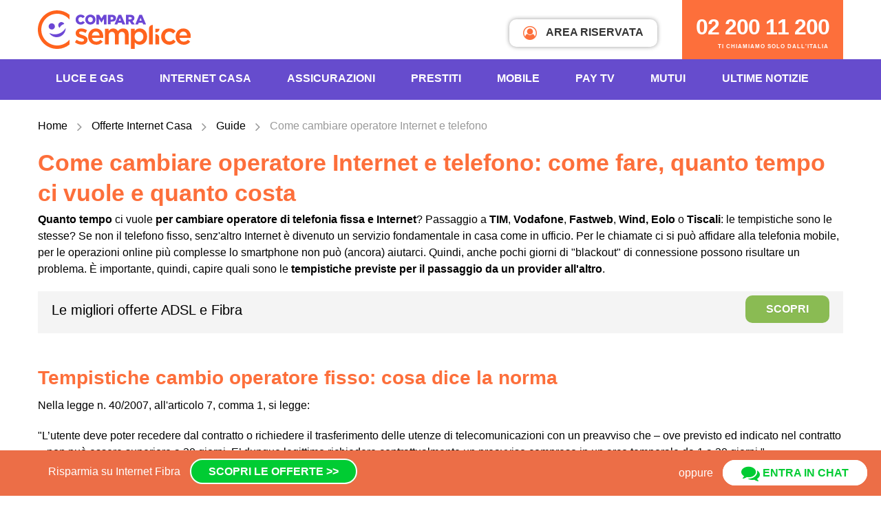

--- FILE ---
content_type: text/html; charset=UTF-8
request_url: https://www.comparasemplice.it/adsl/come-cambiare-operatore-internet
body_size: 150980
content:
<!doctype html>
<html lang="it">
    <head>
        <meta http-equiv="Content-Type" content="text/html; charset=UTF-8" />
        <meta name="viewport" content="width=device-width, initial-scale=1">
        <link rel="shortcut icon" href="/images/favicon.ico" type="image/x-icon"/>
        <meta name="msapplication-TileImage" content="/images/icon.png" />
        <link rel="icon" href="/images/icon.png" sizes="32x32" />
        <link rel="icon" href="/images/icon.png" sizes="192x192" />
        <link rel="apple-touch-icon-precomposed" href="/images/icon.png" />
        <meta name="csrf-token" content="LPf2IwG2Jh9XiagPJb1zq4qYnAjZBkfCQWchjKoP">
        <title>Come cambiare operatore Internet | ComparaSemplice.it</title>
<meta name="description" content="Vuoi cambiare operatore di telefonia fissa, ma prima vuoi sapere quali sono i tempi per effettuare il passaggio? Ecco cosa dicono le norme.">
<meta name="robots" content="index,follow">
<link rel="canonical" href="https://www.comparasemplice.it/adsl/come-cambiare-operatore-internet"/>
<meta property="og:description" content="Vuoi cambiare operatore di telefonia fissa, ma prima vuoi sapere quali sono i tempi per effettuare il passaggio? Ecco cosa dicono le norme." />
<meta property="og:title" content="Come cambiare operatore Internet | ComparaSemplice.it" />
<meta property="og:image" content="https://cdn3.comparasemplice.it/images/logoComparaFB.jpg" />

<meta name="twitter:description" content="Vuoi cambiare operatore di telefonia fissa, ma prima vuoi sapere quali sono i tempi per effettuare il passaggio? Ecco cosa dicono le norme." />
<meta name="twitter:title" content="Come cambiare operatore Internet | ComparaSemplice.it" />
        <link rel="stylesheet" type="text/css" href="//cdn3.comparasemplice.it/css/head.min.css?v=0127261111">

         

                        <!-- Anti-flicker snippet -->
        <!-- RIMOSSO IL 12 Marzo 2020 PER AUMENTARE LA PERFORMANCE LATO UTENTE SUL SITO DI COMPARA -->
        <!-- <style>.async-hide { opacity: 0 !important} </style> -->
        <!-- <script>(function(a,s,y,n,c,h,i,d,e){s.className+=' '+y;h.start=1*new Date;
                h.end=i=function(){s.className=s.className.replace(RegExp(' ?'+y),'')};
                (a[n]=a[n]||[]).hide=h;setTimeout(function(){i();h.end=null},c);h.timeout=c;
            })(window,document.documentElement,'async-hide','dataLayer',4000,
                {'GTM-533PBSW':true});</script> -->
        <!-- Google Tag Manager -->
        <!-- <script>(function(w,d,s,l,i){w[l]=w[l]||[];w[l].push({'gtm.start':
                    new Date().getTime(),event:'gtm.js'});var f=d.getElementsByTagName(s)[0],
                j=d.createElement(s),dl=l!='dataLayer'?'&l='+l:'';j.async=true;j.src=
                'https://www.googletagmanager.com/gtm.js?id='+i+dl;f.parentNode.insertBefore(j,f);
            })(window,document,'script','dataLayer','GTM-533PBSW');</script> -->
        <!-- End Google Tag Manager -->
        <!-- TrustBox script -->
            <script type="text/javascript" src="//widget.trustpilot.com/bootstrap/v5/tp.widget.bootstrap.min.js" async></script>
        <!-- End TrustBox script -->
    </head>
         <body class="">

      <!--div class="cookie_content custom" style="display: none;">
    	  	<p class="first" alt="Questo sito utilizza cookie" title="Questo sito utilizza cookie">
    				Questo sito utilizza cookie di profilazione, anche di terze parti, per fornirti servizi e pubblicità in linea con le tue preferenze. Per maggiori informazioni su come modificare il consenso e le impostazioni dei browser supportati leggi i <a href="https://www.comparasemplice.it/cookie" target="_blank">cookie</a>.
    	  	<a href="#" id="cookie_accept" class="selected">ACCETTO</a> </p>
    	 </div-->

        <div class="container_overlay"></div>

      <header class="col-full">
	<div class="center-block">
		<div class="col-content">
			<button id="trigger" aria-label="Menù" > <span class="menu_mobile"></span></button>
	
			<a href="https://www.comparasemplice.it" class="logo">
				<img class="" data-src="https://www.comparasemplice.it/images/logo_comparasemplice_new.svg" loading="lazy" alt="Compara Logo" aria-hidden="true">
			</a>
			
	                	                    <a title="Chiama ora per risparmiare su Offerte Internet Casa" href="tel:02 200 11 200" class="dx"><span>
	                    TI CHIAMIAMO SOLO DALL&#039;ITALIA</span><div> 02 200 11 200</div></a> 	                			<a href="https://my.comparasemplice.it/login" target="_blank" class="login_btn"><i class="fa fa-user-circle-o" aria-hidden="true"></i> AREA RISERVATA</a>
		</div>
	</div>




	
	<div class="sf_color_violet">
	    <div id="menu_mobile" class="center-block menu_desktop">
		<div class="col-content">
		        		        <ul class="menu_principale" itemscope itemtype="http://www.schema.org/SiteNavigationElement">
		        				<li  >
    
            <span class="submenu-button"></span>
        
        <a class="openSub" itemprop="url"  href="https://www.comparasemplice.it/energia-luce-gas">Luce e Gas</a>
        <div class="menu_container col3">
        <div class="sf_white">
                        <ul>
                <li>
                    <span>Energia Casa e Business</span>
                </li>
                                <li>
                                        <a href="https://www.comparasemplice.it/energia-luce-gas" itemprop="url"  target="_self">Offerte Luce e Gas</a>
                                    </li>
                                <li>
                                        <a href="https://www.comparasemplice.it/energia-elettrica-luce" itemprop="url"  target="_self">Offerte Luce</a>
                                    </li>
                                <li>
                                        <a href="https://www.comparasemplice.it/gas-riscaldamento" itemprop="url"  target="_self">Offerte Gas</a>
                                    </li>
                                <li>
                                        <a href="https://www.comparasemplice.it/energia-luce-gas/business" itemprop="url"  target="_self">Energia Business</a>
                                    </li>
                                <li>
                                        <a href="https://www.comparasemplice.it/caricamento-bolletta" itemprop="url"  target="_self">Carica Bolletta</a>
                                    </li>
                                <li>
                                        <span class="mt10">Utenze Luce e Gas</span>
                                    </li>
                                <li>
                                        <a href="https://www.comparasemplice.it/energia-luce-gas/allaccio" itemprop="url"  target="_self">Allaccio</a>
                                    </li>
                                <li>
                                        <a href="https://www.comparasemplice.it/energia-elettrica-luce/voltura" itemprop="url"  target="_self">Voltura</a>
                                    </li>
                                <li>
                                        <a href="https://www.comparasemplice.it/energia-elettrica-luce/subentro" itemprop="url"  target="_self">Subentro</a>
                                    </li>
                                <li>
                                        <a href="https://www.comparasemplice.it/energia-luce-gas/codice-pod" itemprop="url"  target="_self">Codice Pod</a>
                                    </li>
                                <li>
                                        <a href="https://www.comparasemplice.it/energia-luce-gas/codice-pdr" itemprop="url"  target="_self">Codice PDR</a>
                                    </li>
                                <li>
                                        <a href="https://www.comparasemplice.it/energia-luce-gas/come-cambiare-fornitore" itemprop="url"  target="_self">Come cambiare fornitore</a>
                                    </li>
                            </ul>
                        <ul>
                <li>
                    <span>Guide Energia</span>
                </li>
                                <li>
                                        <a href="https://www.comparasemplice.it/energia-luce-gas/bolletta-luce" itemprop="url"  target="_self">Leggere la Bolletta Luce</a>
                                    </li>
                                <li>
                                        <a href="https://www.comparasemplice.it/energia-luce-gas/bolletta-gas" itemprop="url"  target="_self">Leggere la Bolletta Gas</a>
                                    </li>
                                <li>
                                        <a href="https://www.comparasemplice.it/energia-luce-gas/mercato-libero" itemprop="url"  target="_self">Mercato libero</a>
                                    </li>
                                <li>
                                        <a href="https://www.comparasemplice.it/energia-luce-gas/maggior-tutela" itemprop="url"  target="_self">Maggior tutela</a>
                                    </li>
                                <li>
                                        <a href="https://www.comparasemplice.it/energia-luce-gas/rateizzazione-bollette" itemprop="url"  target="_self">Rateizzazione Bollette</a>
                                    </li>
                                <li>
                                        <a href="https://www.comparasemplice.it/informazioni/energia/bonus-bollette-luce-e-gas" itemprop="url"  target="_self">Bonus Bollette</a>
                                    </li>
                                <li>
                                        <a href="https://www.comparasemplice.it/energia-luce-gas/prezzo-unico-nazionale" itemprop="url"  target="_self">Prezzo Unico Nazionale (PUN)</a>
                                    </li>
                                <li>
                                        <a href="https://www.comparasemplice.it/gas-riscaldamento/ttf" itemprop="url"  target="_self">Indice TTF</a>
                                    </li>
                                <li>
                                        <span class="mt10">Risparmio Energetico</span>
                                    </li>
                                <li>
                                        <a href="https://www.comparasemplice.it/energia-luce-gas/risparmio-energetico" itemprop="url"  target="_self">Risparmio Energetico</a>
                                    </li>
                                <li>
                                        <a href="https://primaluce.comparasemplice.it/" itemprop="url"  target="_self">PrimaLuce - Audit Elettrodomestici</a>
                                    </li>
                            </ul>
                    </div>
    </div>
    
</li>
				<li  >
    
            <span class="submenu-button"></span>
        
        <a class="openSub" itemprop="url"  href="https://www.comparasemplice.it/internet-casa">INTERNET CASA</a>
        <div class="menu_container col3">
        <div class="sf_white">
                        <ul>
                <li>
                    <span>Internet</span>
                </li>
                                <li>
                                        <a href="https://www.comparasemplice.it/fibra-ottica" itemprop="url"  target="_self">Offerte Fibra Ottica</a>
                                    </li>
                                <li>
                                        <a href="https://www.comparasemplice.it/internet-casa" itemprop="url"  target="_self">Offerte Internet Casa</a>
                                    </li>
                                <li>
                                        <a href="https://www.comparasemplice.it/adsl" itemprop="url"  target="_self">Offerte ADSL</a>
                                    </li>
                                <li>
                                        <a href="https://www.comparasemplice.it/adsl/business" itemprop="url"  target="_self">Offerte ADSL Business</a>
                                    </li>
                                <li>
                                        <span class="mt10">Strumenti e Risorse</span>
                                    </li>
                                <li>
                                        <a href="https://www.comparasemplice.it/verifica-copertura-adsl" itemprop="url"  target="_self">Verifica copertura</a>
                                    </li>
                                <li>
                                        <a href="https://speedtest.comparasemplice.it/" itemprop="url"  target="_self">Speed test ADSL e Fibra</a>
                                    </li>
                                <li>
                                        <a href="https://www.comparasemplice.it/informazioni/aziende-e-professionisti/voucher-internet-imprese" itemprop="url"  target="_self">Voucher Connettività</a>
                                    </li>
                            </ul>
                        <ul>
                <li>
                    <span>Promozioni</span>
                </li>
                                <li>
                                        <a href="https://www.comparasemplice.it/adsl/con-telefonia-fissa" itemprop="url"  target="_self">Offerte Internet e Telefono</a>
                                    </li>
                                <li>
                                        <a href="https://www.comparasemplice.it/adsl/offerte-internet-senza-modem" itemprop="url"  target="_self">Offerte Internet Senza Modem</a>
                                    </li>
                                <li>
                                        <a href="https://www.comparasemplice.it/adsl/solo-adsl" itemprop="url"  target="_self">Offerte solo Internet</a>
                                    </li>
                                <li>
                                        <a href="https://www.comparasemplice.it/adsl/20-mega" itemprop="url"  target="_self">Offerte ADSL 20 mega</a>
                                    </li>
                                <li>
                                        <a href="https://www.comparasemplice.it/fibra-ottica/offerte-100-mega" itemprop="url"  target="_self">Offerte Fibra 100 mega</a>
                                    </li>
                                <li>
                                        <a href="https://www.comparasemplice.it/adsl/satellitare" itemprop="url"  target="_self">Offerte ADSL Satellitare</a>
                                    </li>
                                <li>
                                        <a href="https://www.comparasemplice.it/adsl/senza-linea" itemprop="url"  target="_self">Internet senza linea fissa</a>
                                    </li>
                                <li>
                                        <a href="https://www.comparasemplice.it/adsl/wifi" itemprop="url"  target="_self">Offerte Internet Wireless</a>
                                    </li>
                            </ul>
                    </div>
    </div>
    
</li>
				<li  >
    
            <span class="submenu-button"></span>
        
        <a class="openSub" itemprop="url"  href="https://www.comparasemplice.it/assicurazioni">Assicurazioni</a>
        <div class="menu_container col3">
        <div class="sf_white">
                        <ul>
                <li>
                    <span>Prodotti Assicurativi in Comparazione</span>
                </li>
                                <li>
                                        <span class="mt10">Per i veicoli</span>
                                    </li>
                                <li>
                                        <a href="https://www.comparasemplice.it/assicurazione-auto" itemprop="url"  target="_self">Assicurazione Auto</a>
                                    </li>
                                <li>
                                        <a href="https://www.comparasemplice.it/assicurazione-moto" itemprop="url"  target="_self">Assicurazione Moto</a>
                                    </li>
                                <li>
                                        <a href="https://www.comparasemplice.it/assicurazione-autocarro" itemprop="url"  target="_self">Assicurazione Autocarro</a>
                                    </li>
                                <li>
                                        <span class="mt10">Per la famiglia</span>
                                    </li>
                                <li>
                                        <a href="https://www.comparasemplice.it/assicurazione-infortuni" itemprop="url"  target="_self">Assicurazione Infortuni</a>
                                    </li>
                                <li>
                                        <span class="mt10">I nostri Partner Assicurativi</span>
                                    </li>
                                <li>
                                        <a href="https://www.comparasemplice.it/assicurazioni/partner-assicurativi" itemprop="url"  target="blank">Scopri i Partner</a>
                                    </li>
                            </ul>
                        <ul>
                <li>
                    <span>Prodotti Assicurativi non comparati</span>
                </li>
                                <li>
                                        <a href="https://www.comparasemplice.it/assicurazione-casa" itemprop="url"  target="_self">Assicurazione Casa</a>
                                    </li>
                                <li>
                                        <a href="https://www.comparasemplice.it/rc-professionale" itemprop="url"  target="_self">Rc Professionale</a>
                                    </li>
                                <li>
                                        <a href="https://www.comparasemplice.it/assicurazione-viaggio" itemprop="url"  target="_self">Assicurazione Viaggi</a>
                                    </li>
                                <li>
                                        <span class="mt10">Le altre collaborazioni</span>
                                    </li>
                                <li>
                                        <a href="https://www.comparasemplice.it/assicurazioni/altre-collaborazioni" itemprop="url"  target="blank">Scopri le Collaborazioni</a>
                                    </li>
                            </ul>
                    </div>
    </div>
    
</li>
				<li  >
    
            <span class="submenu-button"></span>
        
        <a class="openSub" itemprop="url"  href="https://www.comparasemplice.it/prestiti">Prestiti</a>
        <div class="menu_container col3">
        <div class="sf_white">
                        <ul>
                <li>
                    <span>Cessione del Quinto</span>
                </li>
                                <li>
                                        <a href="https://www.comparasemplice.it/cessione-quinto" itemprop="url"  target="_self">Dipendenti Privati</a>
                                    </li>
                                <li>
                                        <a href="https://www.comparasemplice.it/cessione-quinto/dipendenti-pubblici" itemprop="url"  target="_self">Dipendenti Pubblici</a>
                                    </li>
                                <li>
                                        <a href="https://www.comparasemplice.it/cessione-quinto/pensionati-inps" itemprop="url"  target="_self">Pensionati</a>
                                    </li>
                                <li>
                                        <a href="https://www.comparasemplice.it/cessione-quinto/militari" itemprop="url"  target="_self">Militari</a>
                                    </li>
                                <li>
                                        <a href="https://www.comparasemplice.it/cessione-quinto/insegnanti" itemprop="url"  target="_self">Insegnanti</a>
                                    </li>
                                <li>
                                        <a href="https://www.comparasemplice.it/cessione-quinto/medici" itemprop="url"  target="_self">Medici</a>
                                    </li>
                            </ul>
                        <ul>
                <li>
                    <span>Guide Cessione del Quinto</span>
                </li>
                                <li>
                                        <a href="https://www.comparasemplice.it/cessione-quinto/documenti-necessari" itemprop="url"  target="_self">Documenti necessari</a>
                                    </li>
                                <li>
                                        <a href="https://www.comparasemplice.it/cessione-quinto/tempi" itemprop="url"  target="_self">Tempi di erogazione</a>
                                    </li>
                                <li>
                                        <a href="https://www.comparasemplice.it/cessione-quinto/motivi-rifiuto" itemprop="url"  target="_self">Motivi di rifiuto</a>
                                    </li>
                                <li>
                                        <a href="https://www.comparasemplice.it/cessione-quinto/cattivi-pagatori-segnalati-crif" itemprop="url"  target="_self">Cattivi pagatori e segnalati CRIF</a>
                                    </li>
                            </ul>
                    </div>
    </div>
    
</li>
				<li  >
    
            <span class="submenu-button"></span>
        
        <a class="openSub" itemprop="url"  href="https://www.comparasemplice.it/offerte-sim-cellulare">Mobile</a>
        <div class="menu_container col3">
        <div class="sf_white">
                        <ul>
                <li>
                    <span>Servizi</span>
                </li>
                                <li>
                                        <a href="https://www.comparasemplice.it/offerte-sim-cellulare/casa" itemprop="url"  target="_self">Casa</a>
                                    </li>
                                <li>
                                        <a href="https://www.comparasemplice.it/offerte-sim-cellulare/business" itemprop="url"  target="_self">Business</a>
                                    </li>
                                <li>
                                        <a href="https://www.comparasemplice.it/offerte-sim-cellulare/ricaricabili" itemprop="url"  target="_self">A consumo</a>
                                    </li>
                                <li>
                                        <a href="https://www.comparasemplice.it/offerte-sim-cellulare/abbonamenti-telefonici" itemprop="url"  target="_self">Flat</a>
                                    </li>
                                <li>
                                        <a href="https://www.comparasemplice.it/offerte-sim-cellulare/solo-telefono" itemprop="url"  target="_self">Solo telefono</a>
                                    </li>
                                <li>
                                        <a href="https://www.comparasemplice.it/offerte-sim-cellulare/internet-mobile-traffico-dati" itemprop="url"  target="_self">Internet</a>
                                    </li>
                                <li>
                                        <a href="https://www.comparasemplice.it/offerte-sim-cellulare/telefono-internet" itemprop="url"  target="_self">Telefono+Internet</a>
                                    </li>
                                <li>
                                        <a href="https://www.comparasemplice.it/offerte-sim-cellulare/offerte-4g" itemprop="url"  target="_self">Con 4G</a>
                                    </li>
                            </ul>
                        <ul>
                <li>
                    <span>Offerte con smartphone</span>
                </li>
                                <li>
                                        <a href="https://www.comparasemplice.it/offerte-sim-cellulare/tim-mobile-smartphone" itemprop="url"  target="_self">Tim Smarphone Incluso</a>
                                    </li>
                                <li>
                                        <a href="https://www.comparasemplice.it/offerte-sim-cellulare/wind-smartphone" itemprop="url"  target="_self">WindTre con smartphone</a>
                                    </li>
                                <li>
                                        <a href="https://www.comparasemplice.it/offerte-sim-cellulare/vodafone-smartphone" itemprop="url"  target="_self">Vodafone smartphone incluso</a>
                                    </li>
                            </ul>
                        <ul>
                <li>
                    <span>Operatori confrontati</span>
                </li>
                                <li>
                                        <a href="https://www.comparasemplice.it/offerte-sim-cellulare/operatori/tim-mobile" itemprop="url"  target="_self">TIM mobile</a>
                                    </li>
                                <li>
                                        <a href="https://www.comparasemplice.it/offerte-sim-cellulare/operatori/wind" itemprop="url"  target="_self">WindTre mobile</a>
                                    </li>
                                <li>
                                        <a href="https://www.comparasemplice.it/offerte-sim-cellulare/operatori/vodafone" itemprop="url"  target="_self">Vodafone mobile</a>
                                    </li>
                                <li>
                                        <a href="https://www.comparasemplice.it/offerte-sim-cellulare/operatori/fastweb-mobile" itemprop="url"  target="_self">Fastweb mobile</a>
                                    </li>
                                <li>
                                        <a href="https://www.comparasemplice.it/offerte-sim-cellulare/operatori/tiscali-mobile" itemprop="url"  target="_self">Tiscali mobile</a>
                                    </li>
                                <li>
                                        <a href="https://www.comparasemplice.it/offerte-sim-cellulare/operatori/kena-mobile" itemprop="url"  target="_self">Kena mobile</a>
                                    </li>
                                <li>
                                        <a href="https://www.comparasemplice.it/offerte-sim-cellulare/operatori/poste-mobile" itemprop="url"  target="_self">Poste mobile</a>
                                    </li>
                                <li>
                                        <a href="https://www.comparasemplice.it/offerte-sim-cellulare/operatori/bt-mobile" itemprop="url"  target="_self">BT mobile</a>
                                    </li>
                                <li>
                                        <a href="https://www.comparasemplice.it/offerte-sim-cellulare/operatori/iliad-mobile" itemprop="url"  target="_self">Iliad</a>
                                    </li>
                                <li>
                                        <a href="https://www.comparasemplice.it/offerte-sim-cellulare/operatori/ho-mobile" itemprop="url"  target="_self">ho. Mobile</a>
                                    </li>
                            </ul>
                    </div>
    </div>
    
</li>
				<li  >
    
            <span class="submenu-button"></span>
        
        <a class="openSub" itemprop="url"  href="https://www.comparasemplice.it/offerte-tv">Pay TV</a>
        <div class="menu_container col3">
        <div class="sf_white">
                        <ul>
                <li>
                    <span>Servizi</span>
                </li>
                                <li>
                                        <a href="https://www.comparasemplice.it/offerte-tv/digitale-terrestre" itemprop="url"  target="_self">Digitale terrestre</a>
                                    </li>
                                <li>
                                        <a href="https://www.comparasemplice.it/offerte-tv/satellitare" itemprop="url"  target="_self">Satellitare</a>
                                    </li>
                                <li>
                                        <a href="https://www.comparasemplice.it/offerte-tv/streaming" itemprop="url"  target="_self">Streaming</a>
                                    </li>
                            </ul>
                        <ul>
                <li>
                    <span>Guide PayTV</span>
                </li>
                                <li>
                                        <a href="https://www.comparasemplice.it/offerte-tv/cinema" itemprop="url"  target="_self">Cinema</a>
                                    </li>
                                <li>
                                        <a href="https://www.comparasemplice.it/offerte-tv/bambini" itemprop="url"  target="_self">Bambini</a>
                                    </li>
                                <li>
                                        <a href="https://www.comparasemplice.it/offerte-tv/serie-tv" itemprop="url"  target="_self">Serie TV</a>
                                    </li>
                                <li>
                                        <a href="https://www.comparasemplice.it/offerte-tv/documentari" itemprop="url"  target="_self">Documentari</a>
                                    </li>
                                <li>
                                        <a href="https://www.comparasemplice.it/offerte-tv/calcio-serie-a" itemprop="url"  target="_self">Calcio Serie A</a>
                                    </li>
                                <li>
                                        <a href="https://www.comparasemplice.it/offerte-tv/calcio-serie-b" itemprop="url"  target="_self">Calcio Serie B</a>
                                    </li>
                                <li>
                                        <a href="https://www.comparasemplice.it/offerte-tv/calcio-champions-league" itemprop="url"  target="_self">Champions League</a>
                                    </li>
                                <li>
                                        <a href="https://www.comparasemplice.it/offerte-tv/calcio-europa-league" itemprop="url"  target="_self">Europa League</a>
                                    </li>
                                <li>
                                        <a href="https://www.comparasemplice.it/offerte-tv/basket" itemprop="url"  target="_self">Basket</a>
                                    </li>
                                <li>
                                        <a href="https://www.comparasemplice.it/offerte-tv/tennis" itemprop="url"  target="_self">Tennis</a>
                                    </li>
                                <li>
                                        <a href="https://www.comparasemplice.it/offerte-tv/pallavolo" itemprop="url"  target="_self">Pallavolo</a>
                                    </li>
                                <li>
                                        <a href="https://www.comparasemplice.it/offerte-tv/rugby" itemprop="url"  target="_self">Rugby</a>
                                    </li>
                                <li>
                                        <a href="https://www.comparasemplice.it/offerte-tv/moto-gp" itemprop="url"  target="_self">Moto GP</a>
                                    </li>
                                <li>
                                        <a href="https://www.comparasemplice.it/offerte-tv/formula-1" itemprop="url"  target="_self">Formula 1</a>
                                    </li>
                                <li>
                                        <a href="https://www.comparasemplice.it/offerte-tv/poker" itemprop="url"  target="_self">Poker</a>
                                    </li>
                            </ul>
                        <ul>
                <li>
                    <span>Piattaforme e Pacchetti</span>
                </li>
                                <li>
                                        <a href="https://www.comparasemplice.it/offerte-tv/piattaforme/nowtv" itemprop="url"  target="_self">NowTV</a>
                                    </li>
                                <li>
                                        <a href="https://www.comparasemplice.it/offerte-tv/piattaforme/timvision" itemprop="url"  target="_self">Tim Vision</a>
                                    </li>
                                <li>
                                        <a href="https://www.comparasemplice.it/offerte-tv/piattaforme/netflix-serie-tv" itemprop="url"  target="_self">Netflix SerieTV</a>
                                    </li>
                            </ul>
                    </div>
    </div>
    
</li>
				<li  class="prelast_child"  >
    
            <span class="submenu-button"></span>
        
        <a class="openSub" itemprop="url"  href="https://www.comparasemplice.it/mutui-online">Mutui</a>
        <div class="menu_container col3">
        <div class="sf_white">
                        <ul>
                <li>
                    <span>Mutui</span>
                </li>
                                <li>
                                        <a href="https://www.comparasemplice.it/mutui-online/mutui-prima-casa" itemprop="url"  target="_self">Mutui prima casa</a>
                                    </li>
                                <li>
                                        <a href="https://www.comparasemplice.it/mutui-online/mutuo-100" itemprop="url"  target="_self">Mutuo 100%</a>
                                    </li>
                                <li>
                                        <a href="https://www.comparasemplice.it/mutui-online/mutuo-under-36" itemprop="url"  target="_self">Mutuo under 36</a>
                                    </li>
                                <li>
                                        <a href="https://www.comparasemplice.it/mutui-online/surroga-mutuo" itemprop="url"  target="_self">Surroga Mutuo</a>
                                    </li>
                                <li>
                                        <a href="https://www.comparasemplice.it/mutui-online/mutuo-liquidita" itemprop="url"  target="_self">Mutuo per liquidità</a>
                                    </li>
                                <li>
                                        <a href="https://www.comparasemplice.it/mutui-online/mutuo-ristrutturazione" itemprop="url"  target="_self">Mutuo per ristrutturazione</a>
                                    </li>
                            </ul>
                        <ul>
                <li>
                    <span>Risorse Utili</span>
                </li>
                                <li>
                                        <a href="https://www.comparasemplice.it/mutui-online/regole-per-scegliere-migliore" itemprop="url"  target="_self">Regole per scegliere il miglior mutuo</a>
                                    </li>
                                <li>
                                        <a href="https://www.comparasemplice.it/mutui-online/fondo-garanzia-prima-casa" itemprop="url"  target="_self">Fondo di Garanzia acquisto prima casa</a>
                                    </li>
                                <li>
                                        <a href="https://www.comparasemplice.it/mutui-online/tasso-fisso-variabile" itemprop="url"  target="_self">Tasso Fisso o Variabile</a>
                                    </li>
                                <li>
                                        <a href="https://www.comparasemplice.it/mutui-online/documenti-mutuo" itemprop="url"  target="_self">Documenti Necessari Mutuo</a>
                                    </li>
                                <li>
                                        <a href="https://www.comparasemplice.it/mutui-online/rinegoziazione-mutuo" itemprop="url"  target="_self">Rinegoziazione Mutuo</a>
                                    </li>
                                <li>
                                        <a href="https://www.comparasemplice.it/mutui-online/piano-ammortamento" itemprop="url"  target="_self">Piano di Ammortamento</a>
                                    </li>
                                <li>
                                        <a href="https://www.comparasemplice.it/mutui-online/calcolo-rata-mutuo" itemprop="url"  target="_self">Calcolo Rata Mutuo</a>
                                    </li>
                                <li>
                                        <a href="https://www.comparasemplice.it/mutui-online/comprare-casa-asta" itemprop="url"  target="_self">Comprare casa all&#039;asta</a>
                                    </li>
                                <li>
                                        <a href="https://www.comparasemplice.it/mutui-online/come-aprire-secondo-mutuo" itemprop="url"  target="_self">Come aprire un secondo mutuo</a>
                                    </li>
                                <li>
                                        <a href="https://www.comparasemplice.it/mutui-online/euribor" itemprop="url"  target="_self">Euribor: cos&#039;è</a>
                                    </li>
                                <li>
                                        <a href="https://www.comparasemplice.it/mutui-online/euribor-oggi" itemprop="url"  target="_self">Valore Euribor Oggi</a>
                                    </li>
                                <li>
                                        <a href="https://www.comparasemplice.it/mutui-online/irs-oggi" itemprop="url"  target="_self">Valore IRS Oggi</a>
                                    </li>
                            </ul>
                        <ul>
                <li>
                    <span>Banche Partner</span>
                </li>
                                <li>
                                        <a href="https://www.comparasemplice.it/banche-finanziarie/bpm" itemprop="url"  target="_self">BPM Banca</a>
                                    </li>
                                <li>
                                        <a href="https://www.comparasemplice.it/banche-finanziarie/bnl" itemprop="url"  target="_self">BNL</a>
                                    </li>
                                <li>
                                        <a href="https://www.comparasemplice.it/banche-finanziarie/ing" itemprop="url"  target="_self">ING Italia</a>
                                    </li>
                                <li>
                                        <a href="https://www.comparasemplice.it/banche-finanziarie/chebanca" itemprop="url"  target="_self">CheBanca!</a>
                                    </li>
                                <li>
                                        <a href="https://www.comparasemplice.it/banche-finanziarie/mps" itemprop="url"  target="_self">Monte dei Paschi di Siena</a>
                                    </li>
                                <li>
                                        <a href="https://www.comparasemplice.it/banche-finanziarie/bcc-roma" itemprop="url"  target="_self">BCC Roma</a>
                                    </li>
                                <li>
                                        <a href="https://www.comparasemplice.it/banche-finanziarie/banca-cambiano" itemprop="url"  target="_self">Banca di Cambiano</a>
                                    </li>
                                <li>
                                        <a href="https://www.comparasemplice.it/banche-finanziarie/banca-valsabbina" itemprop="url"  target="_self">Banca Valsabbina</a>
                                    </li>
                                <li>
                                        <a href="https://www.comparasemplice.it/banche-finanziarie/bcc-milano" itemprop="url"  target="_self">BCC Milano</a>
                                    </li>
                                <li>
                                        <a href="https://www.comparasemplice.it/banche-finanziarie/credit-agricole" itemprop="url"  target="_self">Crédit Agricole Italia</a>
                                    </li>
                                <li>
                                        <a href="https://www.comparasemplice.it/banche-finanziarie" itemprop="url"  target="_self">Tutte le banche in Italia</a>
                                    </li>
                            </ul>
                    </div>
    </div>
    
</li>
				<li  class="last_child"  >
    
            <span class="submenu-button"></span>
        
        <a class="openSub" itemprop="url"  href="https://www.comparasemplice.it/informazioni">Ultime Notizie</a>
        <div class="menu_container col3">
        <div class="sf_white">
                        <ul>
                <li>
                    <span>Aggiornamenti</span>
                </li>
                                <li>
                                        <a href="https://www.comparasemplice.it/informazioni/energia" itemprop="url"  target="_self">Notizie Energia</a>
                                    </li>
                                <li>
                                        <a href="https://www.comparasemplice.it/informazioni/energia/gas" itemprop="url"  target="_self">Notizie Gas</a>
                                    </li>
                                <li>
                                        <a href="https://www.comparasemplice.it/informazioni/internet-adsl-fibra-wimax" itemprop="url"  target="_self">Notizie Internet</a>
                                    </li>
                                <li>
                                        <a href="https://www.comparasemplice.it/informazioni/assicurazioni" itemprop="url"  target="_self">Notizie Assicurazioni</a>
                                    </li>
                                <li>
                                        <a href="https://www.comparasemplice.it/informazioni/assicurazioni/rc-auto" itemprop="url"  target="_self">Notizie RC Auto</a>
                                    </li>
                                <li>
                                        <a href="https://www.comparasemplice.it/informazioni/telefonia" itemprop="url"  target="_self">Notizie Telefonia</a>
                                    </li>
                                <li>
                                        <a href="https://www.comparasemplice.it/informazioni/tv" itemprop="url"  target="_self">Notizie Pay Tv</a>
                                    </li>
                                <li>
                                        <a href="https://www.comparasemplice.it/informazioni/mutui" itemprop="url"  target="_self">Notizie Mutui</a>
                                    </li>
                                <li>
                                        <a href="https://www.comparasemplice.it/informazioni/news" itemprop="url"  target="_self">Ultime Notizie</a>
                                    </li>
                                <li>
                                        <a href="https://www.comparasemplice.it/informazioni" itemprop="url"  target="_self">Tutte le news</a>
                                    </li>
                            </ul>
                    </div>
    </div>
    
</li>
		        </ul>
		</div>
	    </div>
	</div>
</header>

<script type="application/ld+json">
{
    "@context": "http://schema.org",
    "@type": "Corporation",
    "name": "ComparaSemplice",
    "url": "https://www.comparasemplice.it/",
    "sameAs": ["https://www.facebook.com/comparasemplice.it/","https://twitter.com/comparasemplice","https://www.linkedin.com/company/comparasemplice/?originalSubdomain=it","https://www.youtube.com/channel/UCc48ItnLYuh2OG1h3-2XX3A"],
    "location": {
        "@type": "Place",
        "name": "ComparaSemplice",
        "url": "https://www.comparasemplice.it/",
        "sameAs": ["https://www.facebook.com/comparasemplice.it/","https://twitter.com/comparasemplice","https://www.linkedin.com/company/comparasemplice/?originalSubdomain=it","https://www.youtube.com/channel/UCc48ItnLYuh2OG1h3-2XX3A"]
    }
};
</script>

<script type="application/ld+json">
{
    "@context": "http://schema.org",
    "@type": "WebSite",
    "name": "ComparaSemplice",
    "description": "Confronta online le migliori offerte per luce, gas, adsl, telefono, paytv, assicurazione auto, moto e scooter. Risparmia su Comparasemplice.it!",
    "url": "https://www.comparasemplice.it/",
    "image": "https://www.comparasemplice.it/imgs/logo-orange-120.png",
    "sameAs": ["https://www.facebook.com/comparasemplice.it/","https://twitter.com/comparasemplice","https://www.linkedin.com/company/comparasemplice/?originalSubdomain=it","https://www.youtube.com/channel/UCc48ItnLYuh2OG1h3-2XX3A"],
    "copyrightHolder": {
        "@type": "Corporation",
        "name": "ComparaSemplice",
        "url": "https://www.comparasemplice.it/",
        "sameAs": ["https://www.facebook.com/comparasemplice.it/","https://twitter.com/comparasemplice","https://www.linkedin.com/company/comparasemplice/?originalSubdomain=it","https://www.youtube.com/channel/UCc48ItnLYuh2OG1h3-2XX3A"],
        "location": {
            "@type": "Place",
            "name": "ComparaSemplice",
            "url": "https://www.comparasemplice.it/",
            "sameAs": ["https://www.facebook.com/comparasemplice.it/","https://twitter.com/comparasemplice","https://www.linkedin.com/company/comparasemplice/?originalSubdomain=it","https://www.youtube.com/channel/UCc48ItnLYuh2OG1h3-2XX3A"]
        }
    },
    "author": {
        "@type": "Corporation",
        "name": "ComparaSemplice",
        "url": "https://www.comparasemplice.it/",
        "sameAs": ["https://www.facebook.com/comparasemplice.it/","https://twitter.com/comparasemplice","https://www.linkedin.com/company/comparasemplice/?originalSubdomain=it","https://www.youtube.com/channel/UCc48ItnLYuh2OG1h3-2XX3A"],
        "location": {
            "@type": "Place",
            "name": "ComparaSemplice",
            "url": "https://www.comparasemplice.it/",
            "sameAs": ["https://www.facebook.com/comparasemplice.it/","https://twitter.com/comparasemplice","https://www.linkedin.com/company/comparasemplice/?originalSubdomain=it","https://www.youtube.com/channel/UCc48ItnLYuh2OG1h3-2XX3A"]
        }
    },
    "creator": {
        "@type": "Organization",
        "name": "ComparaSemplice",
        "location": {
            "@type": "Place",
            "name": "ComparaSemplice"
        }
    }
}
</script>

      <main class="col-full">
          <div class="center-block breadcrumb">
    <ul class="col-content" >
                    <li>
                                    <a href="https://www.comparasemplice.it">Home</a>
                            </li>
                    <li>
                                    <a href="/internet-casa">Offerte Internet Casa</a>
                            </li>
                    <li>
                                    <a href="/adsl/guide">Guide</a>
                            </li>
                    <li>
                                    <span>Come cambiare operatore Internet e telefono</span>
                            </li>
            </ul>
</div>

<script type="application/ld+json">
{
 "@context": "http://schema.org",
 "@type": "BreadcrumbList",
 "itemListElement":
 [
    {
   "@type": "ListItem",
   "position": 1,
   "item":
   {
    "@id": "https://www.comparasemplice.it",
    "name": "Home"
    }
  }
    ,{
   "@type": "ListItem",
   "position": 2,
   "item":
   {
    "@id": "/internet-casa",
    "name": "Offerte Internet Casa"
    }
  }
    ,{
   "@type": "ListItem",
   "position": 3,
   "item":
   {
    "@id": "/adsl/guide",
    "name": "Guide"
    }
  }
    ,{
   "@type": "ListItem",
   "position": 4,
   "item":
   {
    "@id": "https://www.comparasemplice.it/adsl/come-cambiare-operatore-internet",
    "name": "Come cambiare operatore Internet e telefono"
    }
  }
   ]
}
</script>

          
<section class="center-block page_style blog_content blog_detail mb50">
<div class="col-full mb50">
		<div class="two_col border0">
			<div class="col-12">
				<div class="col-content content mb50">
					<h1>Come cambiare operatore Internet e telefono: come fare, quanto tempo ci vuole e quanto costa</h1>
					
					<p><strong>Quanto tempo</strong> ci vuole <strong>per cambiare operatore di telefonia fissa e Internet</strong>? Passaggio a <strong>TIM</strong>, <strong>Vodafone</strong>, <strong>Fastweb</strong>, <strong>Wind, Eolo</strong> o <strong>Tiscali</strong>: le tempistiche sono le stesse? Se non il telefono fisso, senz'altro Internet è divenuto un servizio fondamentale in casa come in ufficio. Per le chiamate ci si può affidare alla telefonia mobile, per le operazioni online più complesse lo smartphone non può (ancora) aiutarci. Quindi, anche pochi giorni di "blackout" di connessione possono risultare un problema. È importante, quindi, capire quali sono le <strong>tempistiche previste per il passaggio da un provider all'altro</strong>.</p><p><a href="https://www.comparasemplice.it/adsl" class="banner_cta size4 mt0 "  ><span class="float_left">Le migliori offerte ADSL e Fibra</span>
 <span class="link_button rounded">Scopri</span></a></p><h2>Tempistiche cambio operatore fisso: cosa dice la norma</h2><p>Nella legge n. 40/2007, all'articolo 7, comma 1, si legge:</p><p><em>"L’utente deve poter recedere dal contratto o richiedere il trasferimento delle utenze di telecomunicazioni con un preavviso che – ove previsto ed indicato nel contratto – non può essere superiore a 30 giorni. E’ dunque legittimo richiedere contrattualmente un preavviso compreso in un arco temporale da 1 a 30 giorni."</em></p><p>La giurisprudenza ha desunto, da questa norma, l'obbligo per gli operatori di effettuare il passaggio dei clienti nello stesso arco di tempo massimo: <strong>30 giorni</strong>. Nella maggior parte dei casi, però, l'attivazione di un contratto su una linea già esistente richiede circa <strong>10 giorni</strong>. La data di passaggio effettivo dovrebbe essere "concordata tra cliente ed operatore ricevente".</p><p>Durante tale periodo, la regolamentazione AGCOM prevede che il cliente sia tutelato nella continuità della fornitura del servizio, imponendo agli operatori l'onere di coordinare le fasi tecnico-amministrative affinché "il passaggio avvenga con il minimo disservizio per il cliente finale".</p><p>Per chi è preoccupato di rimanere per giorni interi senza la connessione internet, è importante sapere che lo <strong>switch</strong> effettivo <strong>tra gli operatori</strong>, non dovrebbe richiedere più di qualche ora.</p><h3>Passaggio a: TIM, Vodafone, Fastweb, Wind e Tiscali, le tempistiche sono per tutti le stesse?</h3><p>Quando si parla di passaggio ad altro operatore, vigono le regole definite dall'AGCOM per tutti, che sia Vodafone, TIM, Fastweb, Tiscali o Wind. Quindi non sarà necessario preoccuparsi di quali siano i tempi di un cambio tra due provider o verso un provider specifico.</p><p>Ad ogni modo, per rimanere sempre aggiornati sull'andamento del passaggio, si potrà contattare il servizio clienti del nuovo operatore.</p><h3>Passaggio ad altro operatore mobile: i tempi sono gli stessi?</h3><p>Il cambio di operatore mobile deve rispettare tempi molto più brevi. Già in 3 giorni si dovrebbe avere attivata l'offerta del nuovo provider. Anche in questo caso, i disagi dovrebbero essere minimi, potendo contare sulla continuità dell'operatività della SIM vecchia, finché la nuova non sarà attivata.</p><h2>Cosa fare quando i tempi di attivazione della nuova offerta si allungano</h2><p>A differenza di quanto avviene per le prime attivazioni della linea telefonica, il passaggio tra operatori TLC non dovrebbe comportare problematiche impreviste e il cambio di fornitore dovrebbe avvenire senza che l'utente finale si accorga di nulla. Tuttavia, non è raro che insorgano questioni tecniche o amministrative che allunghino i tempi della transizione anche oltre il giorno.</p><p>Il consumatore può rivalersi sull'operatore entrante, chiedendo un risarcimento economico secondo il tariffario indennizzi definito dall'AGCOM (scopri la <a href="https://www.comparasemplice.it/informazioni/internet-adsl-fibra-wimax/indennizzi-telefonia-internet-agcom-tabella-rimborsi-disservizi" rel="noopener noreferrer" ><strong>tabella dei rimborsi AGCOM aggiornata</strong></a>).</p><p><div class="col-full">
         <div id="modal-email" style="display:none; top:50%;" class="row">
    <div class=" m-auto">
<b>Inserisci un’email valida e scopri subito le proposte più vantaggiose.</b>
</div>
</div>


<div id="modal-tel" style="display:none; top:50%;" class="row">
    <div class=" m-auto">
        <b>Siamo qui per te anche al telefono, senza costi: un nostro esperto ti aiuterà.</b>
    </div>
</div>

<script>

function openModalTel(){


    $.fancybox.open({
        'src':"#modal-tel",
        'titleShow': false,
        'transitionIn': 'elastic',
        'transitionOut': 'elastic',
        'scrolling': 'no'
    });


      

}

function openModalEmail(){


    $.fancybox.open({
        'src':"#modal-email",
        'titleShow': false,
        'transitionIn': 'elastic',
        'transitionOut': 'elastic',
        'scrolling': 'no'
    });

    
}

</script>







    <div class="box fancyformadsltest2">
<form id="leadform" method="GET" action="/adsl-fibra-tel-offerte"
    class=" fancyformadsltest2 height4  effect_hover form_style ">

                
    <div class="feedback_ok fancyformadsltest2" style="display:none;">
                    <p class="size4 ">Grazie!</p>
            <p>Ancora un attimo: ci stiamo preparando per farti valutare le migliori offerte del mercato</p>
                <svg width="80px" height="80px" xmlns="http://www.w3.org/2000/svg" viewBox="0 0 100 100"
            preserveAspectRatio="xMidYMid" class="lds-rolling fancyformadsltest2" style="background: none;">
            <circle cx="50" cy="50" fill="none"  stroke="#4ab03d" stroke-width="10"
                r="35" stroke-dasharray="164.93361431346415 56.97787143782138" transform="rotate(348 50 50)">
                <animateTransform attributeName="transform" type="rotate" calcMode="linear" values="0 50 50;360 50 50"
                    keyTimes="0;1" dur="1s" begin="0s" repeatCount="indefinite"></animateTransform>
            </circle>
        </svg>
    </div>

                        <div id="step-3" data-step="1" class="stepsdiv fancyformadsltest2"
                >
                                <ul>
                                                
                    
                    <li                         class=" fancyformadsltest2   container_3_type">
                        <label for="type">Tipologia Utente
                     
                                                        
                                                </label>


                    </li>
                
                <li                     class=" fancyformadsltest2   container_3_type">
                    

                                                                                <div
                                    class="custom rradio fancyformadsltest2  w2  ">
                                                                            <span class="fancyformadsltest2 ">
                                            <input type="radio" class="fancyformadsltest2" name="type"
                                                data-name="type" value="RES"
                                                id="type-0fancyformadsltest2"
                                                 checked="checked"  />
                                            <label for="type-0fancyformadsltest2"
                                                class="  fancyformadsltest2 custom">Privato</label>
                                        </span>
                                                                            <span class="fancyformadsltest2 ">
                                            <input type="radio" class="fancyformadsltest2" name="type"
                                                data-name="type" value="SHP"
                                                id="type-1fancyformadsltest2"
                                                 />
                                            <label for="type-1fancyformadsltest2"
                                                class="  fancyformadsltest2 custom">Azienda</label>
                                        </span>
                                                                        <input type="hidden" class="fancyformadsltest2" name="type_value"
                                        value="RES">
                                </div>
                                                                                                                            <div id="errortype" class="fancyformadsltest2" ></div>
                  
                </li>
                                            
                    
                    <li                         class=" fancyformadsltest2   container_3_spesamese">
                        <label for="spesamese">Quanto spendi ogni mese?
                     
                                                        
                                                </label>


                    </li>
                
                <li                     class=" fancyformadsltest2   container_3_spesamese">
                    

                                                                                <div
                                    class="custom rradio fancyformadsltest2  w4  ">
                                                                            <span class="fancyformadsltest2 ">
                                            <input type="radio" class="fancyformadsltest2" name="spesamese"
                                                data-name="spesamese" value="Fino a 25€"
                                                id="spesamese-0fancyformadsltest2"
                                                 />
                                            <label for="spesamese-0fancyformadsltest2"
                                                class="  fancyformadsltest2 custom">25€</label>
                                        </span>
                                                                            <span class="fancyformadsltest2 ">
                                            <input type="radio" class="fancyformadsltest2" name="spesamese"
                                                data-name="spesamese" value="Fino a 35€"
                                                id="spesamese-1fancyformadsltest2"
                                                 checked="checked"  />
                                            <label for="spesamese-1fancyformadsltest2"
                                                class="  fancyformadsltest2 custom">35€</label>
                                        </span>
                                                                            <span class="fancyformadsltest2 ">
                                            <input type="radio" class="fancyformadsltest2" name="spesamese"
                                                data-name="spesamese" value="Fino a 50€"
                                                id="spesamese-2fancyformadsltest2"
                                                 />
                                            <label for="spesamese-2fancyformadsltest2"
                                                class="  fancyformadsltest2 custom">50€</label>
                                        </span>
                                                                            <span class="fancyformadsltest2 ">
                                            <input type="radio" class="fancyformadsltest2" name="spesamese"
                                                data-name="spesamese" value="+50€"
                                                id="spesamese-3fancyformadsltest2"
                                                 />
                                            <label for="spesamese-3fancyformadsltest2"
                                                class="  fancyformadsltest2 custom">+50€</label>
                                        </span>
                                                                        <input type="hidden" class="fancyformadsltest2" name="spesamese_value"
                                        value="Fino a 35€">
                                </div>
                                                                                                                            <div id="errorspesamese" class="fancyformadsltest2" ></div>
                  
                </li>
                                            
                    
                    <li                         class=" fancyformadsltest2   container_3_codice_istat">
                        <label for="codice_istat">Comune
                     
                                                        
                                                </label>


                    </li>
                
                <li                     class=" fancyformadsltest2   container_3_codice_istat">
                    

                                                <input type="text" id="codice_istat" name="codice_istat"
                                placeholder="Milano (MI)"
                                class="codice_istat-autocomplete    fancyformadsltest2"
                                

                                data-name="codice_istat" value="Milano (MI)" />
                            <input type="hidden" id="codice_istat_id" class="fancyformadsltest2   " name="codice_istat_id"
                                                             value="015146"                                  />
                            <input type="hidden" id="codice_istat_climatic_zone" class="fancyformadsltest2"
                                name="codice_istat_climatic_zone" value="" />
                            <input type="hidden" id="codice_istat_cap" name="codice_istat_cap"
                                class="fancyformadsltest2" value="" />
                            <input type="hidden" id="codice_istat_provincia" name="codice_istat_provincia"
                                class="fancyformadsltest2" value="" />
                            <input type="hidden" id="codice_istat_sigla_provincia" name="codice_istat_sigla_provincia"
                                   class="fancyformadsltest2" value="" />
                            <input type="hidden" id="codice_istat_only_name" name="codice_istat_only_name"
                                   class="fancyformadsltest2" value="" />
                            <input type="hidden" id="codice_istat_cities_external_id" name="codice_istat_cities_external_id"
                                   class="fancyformadsltest2" value="" />
                            
                                

                                                                                        <div id="errorcodice_istat" class="fancyformadsltest2" ></div>
                  
                </li>
                                            
                    
                    <li                         class=" fancyformadsltest2   container_3_elenco_id_brands">
                        <label for="elenco_id_brands">Che operatore hai?
                     
                                                        
                                                </label>


                    </li>
                
                <li                     class=" fancyformadsltest2   container_3_elenco_id_brands">
                    

                                                <select name="elenco_id_brands" data-name="elenco_id_brands"
                                class="fancyformadsltest2 lead-form-select" id="elenco_id_brands"
                                                                >
                              
                                                                    <option value="btitalia" >
                                        BT Italia</option>
                                                                    <option value="ehiweb" >
                                        EhiWeb</option>
                                                                    <option value="eolo" >
                                        Eolo</option>
                                                                    <option value="fastweb" >
                                        Fastweb</option>
                                                                    <option value="linkem" >
                                        Linkem</option>
                                                                    <option value="mclink" >
                                        McLink</option>
                                                                    <option value="tim" >
                                        Tim</option>
                                                                    <option value="tiscali" >
                                        Tiscali</option>
                                                                    <option value="vodafone" >
                                        Vodafone</option>
                                                                    <option value="windhome" >
                                        Wind Home</option>
                                                                    <option value="nuovaattivazione"  selected >
                                        Nuova Attivazione</option>
                                                            </select>
                                                                                            <div id="errorelenco_id_brands" class="fancyformadsltest2" ></div>
                  
                </li>
                                            
                    
                    <li                         class=" fancyformadsltest2   w2  container_3_anni">
                        <label for="anni">Da quanti anni?
                     
                                                        
                                                </label>


                    </li>
                
                <li                     class=" fancyformadsltest2  w2   container_3_anni">
                    

                                                                                <div
                                    class="custom rradio fancyformadsltest2  w2   ">
                                                                            <span class="fancyformadsltest2 ">
                                            <input type="radio" class="fancyformadsltest2" name="anni"
                                                data-name="anni" value="1 anno"
                                                id="anni-0fancyformadsltest2"
                                                 checked="checked"  />
                                            <label for="anni-0fancyformadsltest2"
                                                class="  fancyformadsltest2 custom">1 anno</label>
                                        </span>
                                                                            <span class="fancyformadsltest2 ">
                                            <input type="radio" class="fancyformadsltest2" name="anni"
                                                data-name="anni" value="2 anni"
                                                id="anni-1fancyformadsltest2"
                                                 />
                                            <label for="anni-1fancyformadsltest2"
                                                class="  fancyformadsltest2 custom">2 anni</label>
                                        </span>
                                                                            <span class="fancyformadsltest2 ">
                                            <input type="radio" class="fancyformadsltest2" name="anni"
                                                data-name="anni" value="3 anni"
                                                id="anni-2fancyformadsltest2"
                                                 />
                                            <label for="anni-2fancyformadsltest2"
                                                class="  fancyformadsltest2 custom">3 anni</label>
                                        </span>
                                                                            <span class="fancyformadsltest2 ">
                                            <input type="radio" class="fancyformadsltest2" name="anni"
                                                data-name="anni" value="+3 anni"
                                                id="anni-3fancyformadsltest2"
                                                 />
                                            <label for="anni-3fancyformadsltest2"
                                                class="  fancyformadsltest2 custom">+3 anni</label>
                                        </span>
                                                                        <input type="hidden" class="fancyformadsltest2" name="anni_value"
                                        value="1 anno">
                                </div>
                                                                                                                                                                        <div id="erroranni" class="fancyformadsltest2" ></div>
                  
                </li>
                                            
                    
                    <li                         class=" fancyformadsltest2   container_3_nominativo">
                        <label for="nominativo">Nome
                     
                                                        
                                                </label>


                    </li>
                
                <li                     class=" fancyformadsltest2   container_3_nominativo">
                    

                                                <input 
                            
                            
                            
                            
                            
                            

                            class="custom_input    fancyformadsltest2   "
                                                                value="" id="nominativo"
                                                                                                                                                                                                                                name="nominativo"  data-name="nominativo" autocomplete="off">

                                                                    
                                
                                                       
                                                                <div id="errornominativo" class="fancyformadsltest2" ></div>
                  
                </li>
                                            
                    
                    <li                         class=" fancyformadsltest2   container_3_email">
                        <label for="email">Email
                     
                                                        
                                                </label>


                    </li>
                
                <li                     class=" fancyformadsltest2   container_3_email">
                    

                                                <input 
                            
                            
                            
                            
                            
                            

                            class="custom_input    fancyformadsltest2   "
                                                                value="" id="email"
                                                                                                                                 type="email"                                  data-rule-required="true"                                  data-rule-synchronousremote="https://www.comparasemplice.it/lead/validate-email"                                 name="email"  data-name="email" autocomplete="off">

                                                                    
                                
                                                       
                                                                <div id="erroremail" class="fancyformadsltest2" ></div>
                  
                </li>
                                            
                    
                    <li                         class=" fancyformadsltest2   container_3_telefono">
                        <label for="telefono">Telefono
                     
                                                        
                                                </label>


                    </li>
                
                <li                     class=" fancyformadsltest2   container_3_telefono">
                    

                                                <input 
                            
                            
                            
                            
                            
                            

                            class="custom_input    fancyformadsltest2   "
                                                                value="" id="telefono"
                                                                                                                                 type="tel"                                  data-rule-required="true"                                  data-rule-synchronousremote="https://www.comparasemplice.it/lead/validate-phone"                                 name="telefono"  data-name="telefono" autocomplete="off">

                                                                    
                                
                                                       
                                                                <div id="errortelefono" class="fancyformadsltest2" ></div>
                  
                </li>
                                                </ul>
                        
                    

            

                            <div id="privacymore"
                    class="privacymore fancyformadsltest2 ">
                    <ul class="privacy_fields  ">
                        <li>
                            <ul class="gfield_checkbox fancyformadsltest2">
                                <li>
                                    <input name="privacy2fancyformadsltest2" type="checkbox" value="1"
                                           class="fancyformadsltest2" id="choice_1_11_1fancyformadsltest2">
                                    <label for="choice_1_11_1fancyformadsltest2" id="label_1_11_1">
                                        Vista l'<a href="https://privacy.cloud-care.it/Informativa_Privacy_Gruppo.pdf" target="_blank">informativa privacy</a>,
                                        prendo atto che il trattamento dei miei dati è necessario all’erogazione dei servizi per le finalità
                                        descritte all'art. 2.1, e che potrà essere effettuato anche per l'adempimento degli obblighi
                                        di legge descritti all'art. 2.2, nonché per finalità di interesse legittimo descritte
                                        agli artt. 2.3 e 2.4. (necessario)
                                    </label>

                                    <div id="errorprivacy2fancyformadsltest2">
                                        <label id="privacy2-errorfancyformadsltest2"
                                               class="error fancyformadsltest2" for="privacy2fancyformadsltest2"
                                               style=""></label>
                                    </div>

                                </li>
                            </ul>
                        </li>
                    </ul>


                    
                </div>

                <div id="errorprivacy1fancyformadsltest2"></div>
                            
                            <div class="step_button">
            <svg width="25px" height="25px" xmlns="http://www.w3.org/2000/svg" viewBox="0 0 100 100"
                preserveAspectRatio="xMidYMid" id="wizard-loader3" style="display:none"
                class="uil-default fancyformadsltest2 wizard-loader-spinner loading-step">
                <rect x="0" y="0" width="100" height="100" fill="none" class="bk">
                </rect>
                <rect x="46.5" y="40" width="7" height="20" rx="5" ry="5"
                    fill="#ffffff" transform="rotate(0 50 50) translate(0 -30)">
                    <animate attributeName="opacity" from="1" to="0" dur="1s" begin="-1s"
                        repeatCount="indefinite"></animate>
                </rect>
                <rect x="46.5" y="40" width="7" height="20" rx="5" ry="5"
                    fill="#ffffff" transform="rotate(30 50 50) translate(0 -30)">
                    <animate attributeName="opacity" from="1" to="0" dur="1s"
                        begin="-0.9166666666666666s" repeatCount="indefinite"></animate>
                </rect>
                <rect x="46.5" y="40" width="7" height="20" rx="5" ry="5"
                    fill="#ffffff" transform="rotate(60 50 50) translate(0 -30)">
                    <animate attributeName="opacity" from="1" to="0" dur="1s"
                        begin="-0.8333333333333334s" repeatCount="indefinite"></animate>
                </rect>
                <rect x="46.5" y="40" width="7" height="20" rx="5" ry="5"
                    fill="#ffffff" transform="rotate(90 50 50) translate(0 -30)">
                    <animate attributeName="opacity" from="1" to="0" dur="1s" begin="-0.75s"
                        repeatCount="indefinite"></animate>
                </rect>
                <rect x="46.5" y="40" width="7" height="20" rx="5" ry="5"
                    fill="#ffffff" transform="rotate(120 50 50) translate(0 -30)">
                    <animate attributeName="opacity" from="1" to="0" dur="1s"
                        begin="-0.6666666666666666s" repeatCount="indefinite"></animate>
                </rect>
                <rect x="46.5" y="40" width="7" height="20" rx="5" ry="5"
                    fill="#ffffff" transform="rotate(150 50 50) translate(0 -30)">
                    <animate attributeName="opacity" from="1" to="0" dur="1s"
                        begin="-0.5833333333333334s" repeatCount="indefinite"></animate>
                </rect>
                <rect x="46.5" y="40" width="7" height="20" rx="5" ry="5"
                    fill="#ffffff" transform="rotate(180 50 50) translate(0 -30)">
                    <animate attributeName="opacity" from="1" to="0" dur="1s" begin="-0.5s"
                        repeatCount="indefinite"></animate>
                </rect>
                <rect x="46.5" y="40" width="7" height="20" rx="5" ry="5"
                    fill="#ffffff" transform="rotate(210 50 50) translate(0 -30)">
                    <animate attributeName="opacity" from="1" to="0" dur="1s"
                        begin="-0.4166666666666667s" repeatCount="indefinite"></animate>
                </rect>
                <rect x="46.5" y="40" width="7" height="20" rx="5" ry="5"
                    fill="#ffffff" transform="rotate(240 50 50) translate(0 -30)">
                    <animate attributeName="opacity" from="1" to="0" dur="1s"
                        begin="-0.3333333333333333s" repeatCount="indefinite"></animate>
                </rect>
                <rect x="46.5" y="40" width="7" height="20" rx="5" ry="5"
                    fill="#ffffff" transform="rotate(270 50 50) translate(0 -30)">
                    <animate attributeName="opacity" from="1" to="0" dur="1s" begin="-0.25s"
                        repeatCount="indefinite"></animate>
                </rect>
                <rect x="46.5" y="40" width="7" height="20" rx="5" ry="5"
                    fill="#ffffff" transform="rotate(300 50 50) translate(0 -30)">
                    <animate attributeName="opacity" from="1" to="0" dur="1s"
                        begin="-0.16666666666666666s" repeatCount="indefinite"></animate>
                </rect>
                <rect x="46.5" y="40" width="7" height="20" rx="5" ry="5"
                    fill="#ffffff" transform="rotate(330 50 50) translate(0 -30)">
                    <animate attributeName="opacity" from="1" to="0" dur="1s"
                        begin="-0.08333333333333333s" repeatCount="indefinite"></animate>
                </rect>
            </svg>

                                                <a class="link_button fancyformadsltest2 " id="goto3"
                        href="#">AVANTI</a>
                                                        

                            <p class="note note_privacy fancyformadsltest2 m0"><span>Proseguendo si accettano i <a
                            target="_blank" href="https://privacy.cloud-care.it/Termini_e_condizioni_CS.pdf">Termini e
                            le Condizioni</a> di servizio che includono la possibilità di essere richiamati per il servizio di consulenza</span></p>
            
            

                    </div>
        </div>
    </form>



    </div>
<div id="pixeldiv"></div>

    

    




<script>
    function checkPrivacyfancyformadsltest2() {

        //modifica luglio nuova privacy
        if ($("[name=privacy2fancyformadsltest2]").is(
                ':checked')) { //&& $("[name=privacy4]").is(':checked') tolto l'obbligatorietà
            
            $("#privacy2-close-errorfancyformadsltest2").hide();
            $('#privacy2-close-errorfancyformadsltest2').html("");
            $('#privacy2-errorfancyformadsltest2').hide();
            $('#privacy2-errorfancyformadsltest2').html('');
            $('.privacy_fieldsfancyformadsltest2').addClass('valid');
            var ret = true;
        } else {
            
            $("#privacy2-close-errorfancyformadsltest2").show();
            $('#errorprivacy2-closefancyformadsltest2').html(
                "<label id='privacy2-close-error' class='error' for='privacy2-close'>Per proseguire prendi visione della privacy</label>"
            );

            $('#privacy2-errorfancyformadsltest2').show();
            $('#privacy2-errorfancyformadsltest2').html("Per proseguire prendi visione della privacy");
            //var errors = { privacy1: "Consenso sulla privacy obbligatorio mancante" };
            //$validator.showErrors(errors);
            $('.privacy_fields.fancyformadsltest2').removeClass('valid');
            var ret = false;
        }
        return ret;
    }
</script>


   </div>
</p><h2>Come cambiare operatore di telefonia fissa: iter e cosa serve</h2><p>Per cambiare operatore di telefonia fissa (con un passaggio da <strong>TIM</strong>, <strong>Vodafone</strong>, <strong>Fastweb</strong>, <strong>Wind</strong> o <strong>Tiscali</strong> a uno dei restanti provider presenti sul mercato), l'iter richiede poco tempo, soprattutto se si sfrutta il servizio di un <a href="https://www.comparasemplice.it/adsl" rel="noopener noreferrer" ><strong>comparatore online di tariffe Internet e telefono</strong></a><strong>.</strong> Grazie a questo tipo di servizio, infatti, si potranno ridurre i tempi di ricerca della migliore offerta per la telefonia fissa di casa e ufficio, confrontando contemporaneamente tutte le proposte degli operatori del mercato.</p><p>Per sottoscrivere una nuova offerta di telefonia su una linea già attiva, si avrà bisogno di:</p><ul><li><strong>Documento di riconoscimento</strong></li><li><strong>Codice fiscale</strong></li><li><strong>Dati di pagamento</strong> (IBAN, nel caso di <a href="https://www.comparasemplice.it/informazioni/come-risparmiare/domiciliazione-bancaria-bollette-conviene" rel="noopener noreferrer" >addebito su conto corrente</a>)</li><li><strong>Codice di migrazione</strong> (scopri <a href="https://www.comparasemplice.it/adsl/codice-migrazione" rel="noopener noreferrer" >cos'è e dove trovarlo</a>)</li></ul><p>Una volta sottoscritta la nuova offerta online o al telefono, usufruendo del supporto gratuito dei consulenti di ComparaSemplice.it, la <strong>procedura di cambio operatore per la telefonia fissa</strong> è già avviata con le <strong>tempistiche</strong> di cui sopra.</p><h2>Cambio operatore telefonico fisso: quanto devo pagare?</h2><p>Passare da una compagnia ad un’altra su fisso è ormai una pratica consueta per tantissimi utenti: le numerose offerte ADSL e fibra per i nuovi clienti, infatti, rendono il mercato decisamente più dinamico e interessante, consentendo di risparmiare anche sensibilmente sulla spesa mensile, a seconda della promozione disponibile. Tuttavia ci sono dei punti da non sottovalutare quando si ha intenzione di sottoscrivere una nuova offerta Internet casa: ecco, <strong>quanto bisogna pagare, quindi, per il cambio operatore telefonico</strong>.</p><h3>Costo di disattivazione della vecchia offerta</h3><p>Non tutti gli operatori lo prevedono ma diversi contratti Internet e telefono su fisso hanno un<strong> vincolo minimo di permanenza pari a 24 mesi</strong>: se recederete il contratto in anticipo, quindi, sarete costretti a pagare un <strong>contributo di recesso</strong>. Grazie alle nuove regole previste dall’AGCOM la cifra da sostenere per il costo di disattivazione non è esagerata, poiché non dovrà superare quanto già pagate per il canone (inoltre non è più prevista la restituzione degli sconti già applicati), ma è comunque un costo da prendere in considerazione.</p><h3>Restituzione apparati in comodato d’uso o a noleggio</h3><p>Se siete in possesso di dispositivi in comodato d’uso o a noleggio come ad esempio modem, smartphone, telefoni cordless, etc…, un cambio operatore telefonico (o anche una disdetta) <strong>vi obbligherà a restituirli</strong>, altrimenti la compagnia<strong> potrebbe addebitarvi dei costi aggiuntivi</strong> che renderanno più salato il passaggio ad un nuovo provider. Cifre e condizioni di restituzione, come potrete immaginare, variano da operatore a operatore.</p><h2>Costo di attivazione della nuova offerta</h2><p>Un altro costo non sempre presente riguarda l’attivazione del servizio che si sta richiedendo: spesso, infatti, tale contributo viene scontato completamente o parzialmente, grazie alle numerose promozioni e iniziative per i nuovi clienti. Non sempre, però, è cosi:<strong> leggete attentamente le condizioni dell’offerta per capire se e quando il costo di attivazione è previsto</strong> (ad esempio, potrebbe essere scontato se si effettua la portabilità del numero ma non se si ha bisogno di una nuova linea telefonica).</p><h3>Servizi aggiuntivi</h3><p>Con l’arrivo del modem libero e con la semplificazione contrattuale richiesta da AGCOM e dagli stessi utenti, oggi buona parte delle offerte Internet casa prevedono essenzialmente un pacchetto base (al netto di omaggi promozionali) su cui abbinare prodotti e servizi aggiuntivi (ad esempio il router, assistenza dedicata, opzioni chiamate, etc…). Tuttavia non è inusuale, soprattutto quando si effettuano le richieste online,<strong> trovare già la spunta su servizi e prodotti non richiesti</strong>, che possono far lievitare inesorabilmente il costo finale del canone mensile. Controllate attentamente tutti i passaggi, quindi, ed <strong>eliminate tutte quelle voci di cui non avete bisogno</strong> (e a cui è possibile rinunciare).</p><p>Se volete l’aiuto di un esperto per evitare errori e trovare le soluzioni ideali, potrete contattarci ad <strong>info@comparasemplice.it</strong> oppure scriverci direttamente sulla<strong> live chat</strong> che trovate sul nostro sito.</p><h3>Installazione di antenne o altri apparati</h3><p>Passando da un’offerta ADSL o fibra ad un’altra con tecnologia identica non avrete problemi di questo tipo. Se, invece, vi volete affidare a tariffe Internet alternative, ad esempio basate sulla<a href="https://www.comparasemplice.it/informazioni/internet-adsl-fibra-wimax/tecnologia-fwa-fixed-wireless-access-cose-e-cosa-cambiera" rel="noopener noreferrer" ><strong> tecnologia FWA</strong></a> o satellitare, è probabile che vi siano dei <strong>costi di installazione e/o noleggio degli apparati necessari per ricevere il segnale di rete</strong>. Chiedete maggiori informazioni al customer care dell’operatore per avere un’idea chiara della spesa, così da valutare l’effettiva convenienza dell’offerta.</p><p>Quanto devo spendere per il cambio operatore telefonico, quindi? Come abbiamo visto finora, la spesa è estremamente variabile in base alle condizioni dell’operatore con cui state per sottoscrivere un’offerta, ma anche a seconda del contratto con il vostro ormai “quasi ex” provider. Non avete ancora scelto la tariffa più adatta al vostro utilizzo? Su ComparaSemplice.it avete a disposizione un servizio di <strong>confronto delle tariffe Internet casa</strong> sempre aggiornato con cui è possibile <strong>risparmiare anche oltre 400 euro all’anno sulla bolletta</strong>, in base alla promozione disponibile. Provatelo subito!</p>



				</div>
			</div>
			
		</div>
	</div>
	<!-- end news -->
	

</section>
      </main>
      <footer class="col-full sf_grigio_scuro">
    <div class="center-block">
	

	<div class="col-full first_box">
		<div class="col-content">
		                <a href="https://www.comparasemplice.it" class="logo">
		                    <img class=""  src="https://www.comparasemplice.it/images/logo_comparasemplice_new.svg" data-src="https://www.comparasemplice.it/images/logo_comparasemplice_new.svg" loading="lazy" alt="Compara Logo" aria-hidden="true">
		                </a>
				                    <a title="Chiama ora per risparmiare" href="tel:02 200 11 200" class="dx"><span>
	                    TI CHIAMIAMO SOLO DALL&#039;ITALIA</span><div> 02 200 11 200</div></a> 										
			</div>
		</div>

        <div class="col-full second_box">
            <div class="col-content">
                
                 <ul>
                                        <li>
                                            <div class="col-content">
        <span>    <a href="https://www.comparasemplice.it/" title="ComparaSemplice.it"> ComparaSemplice.it  </a></span>
            <a href="https://www.comparasemplice.it/energia-luce-gas" target="_self">Luce e Gas</a>
        <a href="https://www.comparasemplice.it/assicurazioni" target="_self">Assicurazioni</a>
        <a href="https://www.comparasemplice.it/mutui-online" target="_self">Mutui</a>
        <a href="https://www.comparasemplice.it/prestiti" target="_self">Prestiti</a>
        <a href="https://www.comparasemplice.it/offerte-sim-cellulare" target="_self">Offerte Telefonia Mobile</a>
        <a href="https://www.comparasemplice.it/assistenza-sanitaria-integrativa" target="_self">Piani Sanitari Integrativi</a>
        <a href="https://www.comparasemplice.it/noleggio-lungo-termine" target="_self">Noleggio Lungo Termine</a>
        <a href="https://www.comparasemplice.it/offerte-tv" target="_self">Pay Tv</a>
        <a href="https://www.comparasemplice.it/sistema-di-gestione-integrato" target="_self">Sistema di Gestione Integrato</a>
        <a href="https://www.comparasemplice.it/chi-siamo" target="_self">Chi Siamo</a>
        <a href="https://www.comparasemplice.it/corporate-governance" target="_self">Corporate Governance</a>
        <a href="https://www.comparasemplice.it/come-calcoliamo-il-risparmio" target="_self">Come calcoliamo il risparmio</a>
        <a href="https://www.comparasemplice.it/contatti" target="_self">Contatti</a>
        <a href="https://www.comparasemplice.it/whistleblowing" target="_self">Whistleblowing</a>
        <a href="https://privacy.innovasemplice.it/Termini_e_condizioni_CS.pdf" target="_self">Termini e Condizioni</a>
        <a href="https://www.comparasemplice.it/codice-condotta" target="_blank">Codice Condotta</a>
        <a href="https://privacy.innovasemplice.it/Informativa_Privacy_Gruppo.pdf" target="_self">Privacy</a>
        <a href="https://www.comparasemplice.it/cookie" target="_self">Cookie policy</a>
        <a href="https://www.comparasemplice.it/informative-privacy-partner" target="_blank">Privacy Partner</a>
        <a href="https://www.innovasemplice.it/privacy/" target="_self">Gestione consensi privacy</a>
        <a href="https://www.comparasemplice.it/reclami" target="_blank">Reclami e Segnalazioni</a>
        <a href="https://www.comparasemplice.it/store" target="_self">ComparaSemplice.it Shop</a>
        <a href="https://www.comparasemplice.it/opinioni" target="_self">Opinioni e Recensioni</a>
        <a href="https://www.comparasemplice.it/informazioni" target="_self">News</a>
        <a href="https://www.comparasemplice.it/sitemap" target="_self">Mappa del Sito</a>
    </div>

                        
                                        </li>
                                                            <li>
                        
                                            <div class="col-content">
        <span>    <a href="https://www.comparasemplice.it/internet-casa" title="Offerte Internet Casa"> Offerte Internet Casa  </a></span>
            <a href="https://www.comparasemplice.it/fibra-ottica" target="_self">Offerte Fibra</a>
        <a href="https://www.comparasemplice.it/adsl" target="_self">Offerte Adsl Casa</a>
        <a href="https://www.comparasemplice.it/adsl/business" target="_self">Internet per il Business</a>
        <a href="https://www.comparasemplice.it/adsl/solo-adsl" target="_self">Offerte solo internet casa</a>
    </div>

                        
                                            <div class="col-content">
        <span>     Risorse Utili </span>
            <a href="https://speedtest.comparasemplice.it/" target="_self">Speed Test</a>
        <a href="https://www.comparasemplice.it/verifica-copertura-adsl" target="_self">Verifica Copertura</a>
        <a href="https://www.comparasemplice.it/fibra-ottica/offerte-100-mega" target="_self">Offerte Internet 100 Mega</a>
        <a href="https://www.comparasemplice.it/adsl/satellitare" target="_self">Offerte Internet Satellitare</a>
        <a href="https://www.comparasemplice.it/adsl/senza-linea" target="_self">Internet senza linea fissa</a>
    </div>

                        
                                            
                    </li>
                    

                                        <li>
                                            <div class="col-content">
        <span>    <a href="https://www.comparasemplice.it/adsl/compagnie" title="Operatori Internet"> Operatori Internet  </a></span>
            <a href="https://www.comparasemplice.it/adsl/compagnie/melita" target="_self">Melita</a>
        <a href="https://www.comparasemplice.it/adsl/compagnie/telecom-italia-tim" target="_self">Tim</a>
        <a href="https://www.comparasemplice.it/adsl/compagnie/vodafone" target="_self">Vodafone</a>
        <a href="https://www.comparasemplice.it/adsl/compagnie/fastweb" target="_self">Fastweb</a>
        <a href="https://www.comparasemplice.it/adsl/compagnie/windhome-infostrada" target="_self">WindTre</a>
        <a href="https://www.comparasemplice.it/adsl/compagnie/tiscali" target="_self">Tiscali</a>
        <a href="https://www.comparasemplice.it/adsl/compagnie/eolo" target="_self">Eolo</a>
        <a href="https://www.comparasemplice.it/adsl/compagnie/linkem" target="_self">Linkem</a>
        <a href="https://www.comparasemplice.it/adsl/compagnie/sky-wifi" target="_self">Sky Wifi</a>
        <a href="https://www.comparasemplice.it/adsl/compagnie/ehiweb" target="_self">EhiWeb</a>
        <a href="https://www.comparasemplice.it/internet-casa/confronto-meglio-tim-vodafone" target="_self">Meglio Tim o Vodafone</a>
        <a href="https://www.comparasemplice.it/internet-casa/confronto-meglio-tim-fastweb" target="_self">Meglio Tim o Fastweb</a>
        <a href="https://www.comparasemplice.it/internet-casa/confronto-meglio-tim-windtre" target="_self">Confronto Tim WindTre</a>
        <a href="https://www.comparasemplice.it/internet-casa/confronto-meglio-tim-tiscali" target="_self">Confronto Tim Tiscali</a>
        <a href="https://www.comparasemplice.it/internet-casa/confronto-meglio-vodafone-fastweb" target="_self">Meglio Vodafone o Fastweb</a>
        <a href="https://www.comparasemplice.it/internet-casa/confronto-meglio-eolo-tim" target="_self">Meglio Eolo o Tim</a>
        <a href="https://www.comparasemplice.it/internet-casa/confronto-meglio-windtre-fastweb" target="_self">Conviene WindTre o Fastweb</a>
        <a href="https://www.comparasemplice.it/internet-casa/confronto-meglio-eolo-fastweb" target="_self">Meglio Eolo o Fastweb</a>
    </div>

                        
                                  
                    </li>
                    
                                        <li>
                                            <div class="col-content">
        <span>      </span>
            <a href="https://www.comparasemplice.it/informazioni/internet-adsl-fibra-wimax" target="_self">Notizie Intenet</a>
        <a href="https://www.comparasemplice.it/adsl/osservatorio" target="_self">Osservatorio Internet e Telefonia</a>
        <a href="https://www.comparasemplice.it/sitemap/verifica-copertura-geo" target="_self">Mappa copertura</a>
    </div>

                        
                                        </li>
                    
                </ul>
                

                            </div>
        </div>

         <div class="col-full text_center loghi_iso">
            <div class="col-content">
                <a href="https://www.comparasemplice.it/le-nostre-certificazioni" class="logo_iso_desktop"><img loading="lazy" data-src="/images/loghi_iso_desktop.png"></a>
            </div>
        </div>

        <div class="col-full last_box">
        	<div class="col-content">
              <small><center>Certificazione PAS 24000 "Social Management System" rilasciata da Bureau Veritas Italia S.p.A. N. Cert. IT333718-1</center>
</br>
Innova Semplice S.p.A., sede legale Corso della Vittoria, 31/A - 28100 Novara. P. Iva e Iscrizione Registro delle Imprese di Novara 02312430032 M5UXCR1. Leggi <a href="https://privacy.innovasemplice.it/Termini_e_condizioni_CS.pdf" title="Termini e condizioni di servizio" target="_blank"><strong>Termini e Condizioni di servizio</strong></a> e le <a href="https://privacy.innovasemplice.it/Informativa_Privacy_Gruppo.pdf" title="Informazioni sulla Privacy" target="_blank"><strong>informazioni sulla Privacy</strong></a>. È possibile gestire i propri consensi al trattamento dei dati ed esercitare il proprio diritto di opposizione da <a href="https://www.innovasemplice.it/privacy/" title="Diritto di opposizione e gestione consensi"><strong>questa pagina web</strong></a>. È vietata la riproduzione, anche solo parziale, di contenuti e grafica. Email: info@innovasemplice.it; PEC: innovasemplice@legalmail.it <br /><br />

Il servizio di intermediazione assicurativa è offerto da Assicura Semplice Srl a Socio Unico, broker assicurativo regolamentato dall'IVASS ed iscritto al RUI con numero B000576481 il 09/06/2017, P.IVA 02524610033, Indirizzo: Corso della Vittoria, 31/A - 28100 Novara (NO) - PEC: assicurasemplice@legalmail.it - Telefono: +39 02 20011403. 

<strong><a href="https://s3.eu-west-1.amazonaws.com/storage.appbroker/self/Mup/MUP_2025.pdf">MUP</a> - <a href="https://www.comparasemplice.it/condizioni-uso-assicurazioni">Condizioni di utilizzo</a> - <a href="https://www.comparasemplice.it/reclami-assicurazioni">Reclami</a> - <a href="https://www.comparasemplice.it/documenti-informativi">Documenti Informativi</a> - <a href="https://www.comparasemplice.it/rc-professionale/sinistri">RCP: in caso di sinistro</a></strong>

<br><br>Il servizio di comparazione e mediazione creditizia per i mutui ospitato da ComparaSemplice.it è gestito da Affida S.r.l., iscrizione all'Elenco Mediatori Creditizi OAM n. M325, C.F. e P.IVA : 06514480729 - <a href="https://www.affida.credit/pagine/trasparenza" target="blank" rel="nofollow">Trasparenza Affida.credit</a> - Informativa Privacy <a href="https://www.affida.credit/privacy-policy/" target="_blank" rel="nofollow">Affida</a>.</small>
			        <small>ComparaSemplice.it © ® 2013 • 2026 
					<div class="social">
						<span>Seguici su:</span>
						<a href="https://www.facebook.com/comparasemplice.it" target="_blank"><i class="fa fa-facebook" aria-label="Seguici su Facebook"></i></a>
						<a href="https://twitter.com/comparasemplice" target="_blank"><i class="fa fa-twitter" aria-label="Seguici su Twitter"></i></a>
					</div>
				</small>
            </div>
        </div>

    </div>
</footer>



      <!-- <link rel="stylesheet" type="text/css" href="//cdn3.comparasemplice.it/css/tail.min.css"> -->

      <script async defer type="text/javascript"  src="//cdn3.comparasemplice.it/js/fast.min.js?v=0127261111" > </script>
    


        <script>
        function startReadyAuto(){
                  var $validator = null;

        if (location.pathname.match(/luce/i)) {
            $('.feedback_ok svg.fancyformadsltest2').before(
                '<p>* Per Offerte integrate Luce e Gas i nostri consulenti ti contatteranno con una proposta dettagliata. Inizia a risparmiare</p>'
            );
        }

        $validator = $("#leadform.fancyformadsltest2").validate({
            errorPlacement: function($error, $element) {
                var name = $element.attr("data-name");
                $(".loading-step.fancyformadsltest2").hide();
                $("#error" + name + '.fancyformadsltest2').append($error);
            },
            invalidHandler: function(event, validator) {
                $(".loading-step.fancyformadsltest2").hide();
            },
            onkeyup: false,
            'messages': {"email":{"required":"Questo campo \u00e8 necessario per inviarti copia del confronto"},"telefono":{"required":"Questo campo \u00e8 necessario per garantire assistenza"}}        });
                                            
                                        $('input[type=radio][name=type].fancyformadsltest2').on('change', function() {
                                            $('input[name=type_value].fancyformadsltest2').val($(this).val());
                                            
                                                                                            $('input[type=radio][name=type].fancyformadsltest2').parent().removeClass("valid");
                                                $('input[type=radio][name=type].fancyformadsltest2:checked').parent().addClass(
                                                    "valid");
                                                                                    });
                                        
                                                                                                            
                                        $('input[type=radio][name=spesamese].fancyformadsltest2').on('change', function() {
                                            $('input[name=spesamese_value].fancyformadsltest2').val($(this).val());
                                            
                                                                                            $('input[type=radio][name=spesamese].fancyformadsltest2').parent().removeClass("valid");
                                                $('input[type=radio][name=spesamese].fancyformadsltest2:checked').parent().addClass(
                                                    "valid");
                                                                                    });
                                        
                                                                                                        
                                    setTimeout(function() {
                                        console.log($('.codice_istat-autocomplete.fancyformadsltest2'));
                                        $('.codice_istat-autocomplete.fancyformadsltest2').autocomplete({
                                            source: "https://www.comparasemplice.it/geo/cities-caps",
                                            minLength: 2,
                                            select: function(event, ui) {
                                                //console.log('select geo sadasdasdasd',ui.item);
                                                var element_id = event.target.id;
                                                // console.log('select geo');
                                                $("#" + element_id + ".fancyformadsltest2").val(ui.item.nome + ' (' + ui.item
                                                    .sigla_provincia + ')');
                                                $("#" + element_id + "_id" + ".fancyformadsltest2").val(ui.item.codice_istat);
                                                $("#" + element_id + '_climatic_zone' + ".fancyformadsltest2").val(ui.item
                                                    .climatic_zone);
                                                $("#" + element_id + '_cap' + ".fancyformadsltest2").val(ui.item.cap);
                                                $("#" + element_id + '_provincia' + ".fancyformadsltest2").val(ui.item.provincia);
                                                $("#" + element_id + '_sigla_provincia' + ".fancyformadsltest2").val(ui.item.sigla_provincia);
                                                $("#" + element_id + '_only_name' + ".fancyformadsltest2").val(ui.item.nome);
                                                $("#" + element_id + '_cities_external_id' + ".fancyformadsltest2").val(ui.item.cities_external_id);

                                                // if(ui.item) {
                                                //     $("#" + element_id).addClass('valid');
                                                // }
                                                                                                return false;
                                                // set id in hidden field
                                            },
                                            change: function(event, ui) {
                                                var element_id = event.target.id;
                                                $("#" + element_id + ".fancyformadsltest2").val(ui.item ? ui.item.nome + ' (' + ui
                                                    .item.sigla_provincia + ')' : null);
                                                $("#" + element_id + "_id" + ".fancyformadsltest2").val(ui.item ? ui.item
                                                    .codice_istat : null);
                                                $("#" + element_id + '_climatic_zone' + ".fancyformadsltest2").val(ui.item && ui
                                                    .item.climatic_zone ? ui.item.climatic_zone : null);
                                                $("#" + element_id + '_cap' + ".fancyformadsltest2").val(ui.item && ui
                                                    .item.cap ? ui.item.cap : null);
                                                // if(ui.item) {
                                                //     $("#" + element_id).addClass('valid');
                                                // }
                                                                                                // populateCAPOptions(ui.item.codice_istat);
                                            },
                                            create: function() {
                                                $(this).data('ui-autocomplete')._renderItem = function(ul, item) {
                                                    //console.log("item",item);
                                                    //console.log("item",item.nome);
                                                    var el = $("<li>");
                                                    var div = $("<div>");
                                                    el.attr("data-value", item.nome);
                                                    div.addClass('ui-menu-item-wrapper');
                                                    div.append(item.nome + ' (' + item.sigla_provincia + ')');
                                                    el.append(div);
                                                    return el.appendTo(ul);
                                                };
                                            }
                                        });

                                                                                                                                    $('#codice_istat.fancyformadsltest2').data().uiAutocomplete.selectedItem = true; // first load prefilled
                                                                                        $.validator.addMethod("selected_autocompletefancyformadsltest2", function(value, element) {
                                                if ($('#codice_istat_id' + ".fancyformadsltest2").val() == "") {
                                                    return false;
                                                } else {
                                                    return true;
                                                }
                                            }, "Campo obbligatorio");
                                            $("#codice_istat" + ".fancyformadsltest2").rules("add", {
                                                selected_autocompletefancyformadsltest2: true
                                            });
                                            if ($('#codice_istat_id' + ".fancyformadsltest2").val()) {
                                                $("#codice_istat" + ".fancyformadsltest2").addClass('valid');
                                            }
                                            $("#codice_istat.fancyformadsltest2").on('keyup', function() {
                                                $('#codice_istat_id' + ".fancyformadsltest2").val("");
                                                $(this).removeClass('valid');
                                            });
                                        
                                        console.log('FINE .codice_istat-autocomplete.fancyformadsltest2');
                                    }, 100);


                                                                                                   
                                    
                                                                            if ($('select[name="elenco_id_brands"].fancyformadsltest2').val()) {
                                            $('select[name="elenco_id_brands"].fancyformadsltest2').addClass('valid');
                                        }
                                                                                                    
                                        $('input[type=radio][name=anni].fancyformadsltest2').on('change', function() {
                                            $('input[name=anni_value].fancyformadsltest2').val($(this).val());
                                            
                                                                                            $('input[type=radio][name=anni].fancyformadsltest2').parent().removeClass("valid");
                                                $('input[type=radio][name=anni].fancyformadsltest2:checked').parent().addClass(
                                                    "valid");
                                                                                    });
                                        
                                                                                                                                    if ($("select[name='elenco_id_brands'].fancyformadsltest2").val() == 'nuovaattivazione') {$(".container_2_anni.fancyformadsltest2").hide();} else { $(".container_2_anni.fancyformadsltest2").show();}$("select[name='elenco_id_brands'].fancyformadsltest2").on('change', function () {if ($(this).val() == 'nuovaattivazione') {$(".container_2_anni.fancyformadsltest2").hide(); } else { $(".container_2_anni.fancyformadsltest2").show();}});
                                                                        
                    $("#goto3.fancyformadsltest2,#goto_next3.fancyformadsltest2").click(function(e) {
                        var val = $(this).val();
                        var id = $(this).attr('id');

                        // questo è quello giusto //parti da qui per fare la cosa un po + dinamica
                        // con anche la vericidita che ce choice
                        // magari in step->field
                        // con una sorta fi chiave come check_button

                        
                        var goto = 3;

                        $('#step-' + goto + ' input.custom_input.fancyformadsltest2').each(function() {
                            if (!$(this).val()) {
                                $(this).removeClass('error');
                                $('#error' + $(this).attr('name') + '.fancyformadsltest2 label')
                                    .hide().removeClass('error');
                            } else {
                                $(this).valid();
                            }
                        });



                        e.preventDefault();
                        // console.log('pre wizard loader');
                        $("#wizard-loader3.fancyformadsltest2").show()
                                                    var privacyOk = true;
                            if (!checkPrivacyfancyformadsltest2()) {
                                console.log('privacy ko');
                                privacyOk = false;
                                $("#wizard-loader3.fancyformadsltest2").hide();
                                //console.log("QUI ERORRE FF");
                            }

                            $.validator.addMethod("privacyselectedfancyformadsltest2", checkPrivacyfancyformadsltest2,
                                "Per proseguire prendi visione della privacy");
                            $.validator.addMethod("privacy2selectedfancyformadsltest2", checkPrivacyfancyformadsltest2,
                                "Per proseguire prendi visione della privacy");

                            $('input[name="privacy2-closefancyformadsltest2"]').rules("add", {
                                privacyselectedfancyformadsltest2: true
                            });
                            $('input[name="privacy2fancyformadsltest2"]').rules("add", {
                                privacy2selectedfancyformadsltest2: true
                            });
                        //console.log("QUI ERORRE EE");

                        // console.log('after privacy');

                                                                             //console.log("QUI ERORRE DD");
                            scrollTopError();
                            //console.log("QUI ERRORE TIMEOUT");
                            $( '[name="codice_istat"].fancyformadsltest2' ).rules( "add", {required: true}); if(!$('#leadform.fancyformadsltest2').valid()) return false;
                            //console.log("QUI ERORRE DD111");
                        
                                                    //console.log("QUI ERRORE CC");
                            var goto = '2';
                                                                            //console.log("QUI ERRORE 00");
                                                        // $("#leadform.fancyformadsltest2").submit();
                            //console.log("QUI ERRORE CC000");
                            if (privacyOk == false) {
                                //console.log("QUI ERRORE BB");
                                globalCheckDatafancyformadsltest2();
                                return false;
                            }

                            // console.log('start Pushlead');

                            pushLeadfancyformadsltest2();
                                            });

                    $("#goback3.fancyformadsltest2").click(function() {
                        $("#wizard-loader.fancyformadsltest2").show();
                        $('#privacy2-errorfancyformadsltest2').html("");
                                                $(".stepsdiv.fancyformadsltest2").hide();
                        $("#step-" + goback + ".fancyformadsltest2").show();
                        var activestep = $("#step-" + goback + ".fancyformadsltest2").attr("data-step");
                        $(".step_form_item.fancyformadsltest2").removeClass('active');
                        $("#stepcode" + activestep + ".fancyformadsltest2").addClass('active');
                        $("#wizard-loader.fancyformadsltest2").hide();
                    });


                                        
            $(".js_privacy_collapse.fancyformadsltest2").click(function(e) {
                e.preventDefault();
                $(".privacymore.fancyformadsltest2").toggle();
                if (typeof $('#privacy2-close-error.fancyformadsltest2').html() == "undefined") {
                    return 0;
                }
                checkPrivacyfancyformadsltest2();
            });

            if (location.pathname == '/energia-luce-gas/business') {
                $('#type-1').click();
            }



            $("[name=privacy2-close].fancyformadsltest2").change(function() {

                if ($("[name=privacy2-close].fancyformadsltest2").is(':checked')) {
                    $("[name=privacy2fancyformadsltest2]").prop("checked", true);
                } else {
                    $("[name=privacy2fancyformadsltest2]").prop("checked", false);
                }


                if ($("[name=privacy2fancyformadsltest2]").is(':checked')) {
                    $(".privacysub.fancyformadsltest2").prop("checked", true);
                    
                    $('#privacy2-errorfancyformadsltest2').hide();
                } else {
                    $(".privacysub.fancyformadsltest2").prop("checked", false);
                    
                    $('#privacy2-errorfancyformadsltest2').show();
                }

                checkPrivacyfancyformadsltest2();
            });



            $(".privacysub.fancyformadsltest2").change(function() {
                if ($(this).is(':checked')) {
                    $("[name=privacy2fancyformadsltest2]").prop("checked", true);
                    $("[name=privacy2-closefancyformadsltest2]").prop("checked", true);
                    $('#privacy2-errorfancyformadsltest2').hide();
                    $('#privacy2-errorfancyformadsltest2').html('');
                    $("#privacy2-close-errorfancyformadsltest2").hide();
                    $('#privacy2-close-errorfancyformadsltest2').html("");
                } else {
                    $('#privacy2-error.fancyformadsltest2').show();
                    $('#privacy2-error.fancyformadsltest2').html("Per proseguire prendi visione della privacy");
                    $("#privacy2-close-error.fancyformadsltest2").show();
                    $('#errorprivacy2-close.fancyformadsltest2').html(
                        "<label id='privacy2-close-error' class='error $class' for='privacy2-close'>Per proseguire prendi visione della privacy</label>"
                    );
                    return;
                }
                checkPrivacyfancyformadsltest2();
            });

            $("[name=privacy2fancyformadsltest2]").change(function() {
                if ($("[name=privacy2fancyformadsltest2]").is(':checked')) {
                    $("[name=privacy2-closefancyformadsltest2]").prop("checked", true);
                } else {
                    $("[name=privacy2-closefancyformadsltest2]").prop("checked", false);
                }
                checkPrivacyfancyformadsltest2();
            });

            $(".privacysub.fancyformadsltest2").change(function() {
                checkPrivacyfancyformadsltest2();
            });
                          }
      </script>

              <script>
            
            function getInputValue(name) {
                if ($(name + ".fancyformadsltest2").is(':radio') || $(name + ".fancyformadsltest2").is(':checkbox')) {
                    return $(name + '.fancyformadsltest2:checked').val();
                } else return $(name).val();
            }


            function fancypushLeadfancyformadsltest2() {
                event.preventDefault();
                var valid = false;
                var validFancy = false;

                if ($('#leadform.fancyformadsltest2').valid()) {
                    var valid = true;
                }

                if (checkPrivacyfancyformadsltest2()) {
                    validFancy = true;
                }



                if (valid && validFancy) {
                        pushLeadfancyformadsltest2();
                }
            }


            function globalCheckDatafancyformadsltest2() {


                if (typeof window.checkDatafancyformadsltest2 === "function") {
                    var ret = window.checkDatafancyformadsltest2();
                    if (ret == false) {
                        scrollTopError();
                        $(".wizard-loader-spinner").hide();
                        return false;
                    }
                }
                return true;
            }

            function pushLeadfancyformadsltest2() {

               var res =  globalCheckDatafancyformadsltest2();
                if(res == false){
                    return false; 
                }

                // console.log('after global check data');

                                    var firstname = $("input[name=nominativo].fancyformadsltest2").val();
                                    var mail = $("input[name=email].fancyformadsltest2").val();
                                    var phone = $("input[name=telefono].fancyformadsltest2").val();
                                    var type = $("input[name=type].fancyformadsltest2").val();
                

                // var privacy1 = $("input[name=privacy1]").val();
                // var privacy2 = $("input[name=privacy2]").val();
                // var privacy3 = $("input[name=privacy3]").val();
                // var privacy4 = $("input[name=privacy4]").val();
                // var privacy5 = $("input[name=privacy5]").val();
                // var privacy6 = $("input[name=privacy6]").val();


                //modifica del 14 aprile - privacy 3 per inviare il dato da gate
                var privacy3 = '1';

                //modifica del 9 marzo 2020 con il cambio mappatura


                //modifica del 2 luglio 2020 - privacy 1 attiva di default con il primo step
                // if ($("input[name=privacy1]").is(':checked')) {
                var privacy1 = '1';
                // }else{
                // var privacy1='0';
                // }

                if ($("input[name=privacy2fancyformadsltest2].fancyformadsltest2").is(':checked')) {
                    var privacy2 = '1';
                    var privacy4 = '1';
                } else {
                    var privacy2 = '0';
                    var privacy4 = '0';
                }

                // if calls e mutuo o cessione del quinto allora privacy4 => null
                // privacy2fancyformCessione privacy2fancyformpreventivomutuo
                if(['.fancyformpreventivomutuo', '.fancyformCessione'].includes(".fancyformadsltest2")) {
                    privacy4 = null;
                }

                var privacy7 = null;
                if ($("input[name=privacy4fancyformadsltest2].fancyformadsltest2").length > 0) {
                    if ($("input[name=privacy4fancyformadsltest2].fancyformadsltest2").is(':checked')) {
                        //var privacy4='1';
                        privacy7 = '1';
                    } else {
                        //var privacy4='0';
                        privacy7 = '0';
                    }
                }

                var privacy5 = null;
                if ($("input[name=privacy5fancyformadsltest2].fancyformadsltest2").length > 0) {
                    if ($("input[name=privacy5fancyformadsltest2].fancyformadsltest2").is(':checked')) {
                        privacy5 = '1';
                    } else {
                        privacy5 = '0';
                    }
                }

                var privacy6 = null;
                if ($("input[name=privacy6fancyformadsltest2].fancyformadsltest2").length > 0) {
                    if ($("input[name=privacy6fancyformadsltest2].fancyformadsltest2").is(':checked')) {
                        privacy6 = '1';
                    } else {
                        privacy6 = '0';
                    }
                }

                var codice_istat = $("input[name=codice_istat_id].fancyformadsltest2").val();
                var city = $("input[name=codice_istat].fancyformadsltest2").val();
                var label_codice_istat = city;
                var codice_istat_cap = $("input[name=codice_istat_cap].fancyformadsltest2").val();

                if(typeof codice_istat !="undefined"){
                    var param_url = '?codice_istat=' + codice_istat + '&label_codice_istat=' + label_codice_istat;
                }

                var parameters = [];
                                    parameters = ['client_type'];
                
                var paramsValue = {};
                                    paramsValue['codice_istat'] = getInputValue(
                        "#leadform [name=codice_istat].fancyformadsltest2");
                                    paramsValue['label_codice_istat'] = getInputValue(
                        "#leadform [name=label_codice_istat].fancyformadsltest2");
                                    paramsValue['client_type'] = getInputValue(
                        "#leadform [name=type_value].fancyformadsltest2");
                

                for (var i = 0; i < parameters.length; i++) {
                    if (paramsValue[parameters[i]]) {
                        param_url += '&' + parameters[i] + '=' + paramsValue[parameters[i]];
                    }
                }

                $('#step-3.fancyformadsltest2').hide();
                $('.feedback_ok.fancyformadsltest2').show();


                let project = "737";
                let comm_id = "2047";
                let rp = 0;
                if(project === "1328") {
                    rp = 5;
                }

                console.log(" project: ",project);
                console.log(" comm: ",comm_id);
                console.log(" rp: ",rp);

                console.log("::: FORM :::");

                var json_ajax = {
                                            'firstname': firstname,
                                            'mail': mail,
                                            'phone': phone,
                                            'type': type,
                                        'privacy': {
                        'privacy1': privacy1,
                        'privacy2': privacy2,
                        'privacy3': privacy3,
                        'privacy4': privacy4,
                        'privacy5': privacy5,
                        'privacy6': privacy6,
                        'privacy7': privacy7,
                    },
                    'city': city,
                    project_id: project,
                    commission_id: comm_id,
                    //project_id: "1328",
                    //commission_id: "CS_ENERGIA_CARRELLO_SELF",
                    rp: rp,

                    note: "Lead raccolta dalla pagina http://www.comparasemplice.it/adsl/come-cambiare-operatore-internet ",
                    setRPcookie: true,
                    tipologia: "tlc", //mette sempre gas
                    gclid: ($.cookie('temp_ga_clientId') || ''),
                    cap: codice_istat_cap,
                    fornitura_cap: codice_istat_cap,
                    cap_fornitura: codice_istat_cap,
                                            'codice_istat': getInputValue(
                            "#leadform [name=codice_istat].fancyformadsltest2"),
                                            'label_codice_istat': getInputValue(
                            "#leadform [name=label_codice_istat].fancyformadsltest2"),
                                            'client_type': getInputValue(
                            "#leadform [name=type_value].fancyformadsltest2"),
                                    };


                if ($('input[name=numeroele].fancyformadsltest2').length > 0) {
                    json_ajax['numero_abitanti'] = $('input[name=numeroele].fancyformadsltest2:checked').val();
                }

                if ($('input[name=cognome].fancyformadsltest2').length > 0) {
                    json_ajax['surname'] = $('input[name=cognome].fancyformadsltest2').val();
                }

                if ($('input[name=cognome].fancyformadsltest2').length > 0) {
                    json_ajax['surname'] = $('input[name=cognome].fancyformadsltest2').val();
                }


                if ($('select[name=importo].fancyformadsltest2').length > 0) {
                    json_ajax['importo'] = $('select[name=importo].fancyformadsltest2').val();
                }

                if ($('input[name=data_nascita].fancyformadsltest2').length > 0) {
                    json_ajax['data_nascita'] = $('input[name=data_nascita].fancyformadsltest2').val();
                }


                if ($('select[name=provincia].fancyformadsltest2').length > 0) {
                    json_ajax['provincia'] = $('select[name=provincia].fancyformadsltest2').val();
                }


                if ($('select[name=professione].fancyformadsltest2').length > 0) {
                    json_ajax['professione'] = $('select[name=professione].fancyformadsltest2').val();
                }


                if ($("input[name='tipoele[]'].fancyformadsltest2").length > 0) {
                    json_ajax['elettrodomestici_usogas'] = $("input[name='tipoele[]'].fancyformadsltest2:checked").get().map(
                        function(e) {
                            return e.value;
                        }).join(' | ');
                }

                if ($('input[name=numeroelel].fancyformadsltest2').length > 0) {
                    json_ajax['numero_abitanti'] = $('input[name=numeroelel].fancyformadsltest2:checked').val();
                }

                if ($("input[name='tipoelel[]'].fancyformadsltest2").length > 0) {
                    json_ajax['elettrodomestici_usogas'] = $("input[name='tipoelel[]'].fancyformadsltest2:checked").get().map(
                        function(e) {
                            return e.value;
                        }).join(' | ');
                }

                json_ajax['_token'] = 'LPf2IwG2Jh9XiagPJb1zq4qYnAjZBkfCQWchjKoP';
                
                if (typeof window.jsonPushLeadfancyformadsltest2 === "function") {
                    // console.log('trovato');
                    json_ajax = window.jsonPushLeadfancyformadsltest2(json_ajax);
                } else {
                    // console.log('Nessun metodo valido');
                }
                
                console.log("json"+ JSON.stringify(json_ajax));

                var url = "https://www.comparasemplice.it/lead/save";

                if (typeof $overridefancyformadsltest2 !== "undefined") {
                    url = $overridefancyformadsltest2;
                    //console.log(url);
                }

                if( $("input[name='kw'].fancyformadsltest2 ").length ){
                    json_ajax.kw = $("input[name='kw'].fancyformadsltest2").val();
                }

                if( $("input[name='kwh'].fancyformadsltest2 ").length ){
                    json_ajax.kwh = $("input[name='kwh'].fancyformadsltest2").val();
                }   

                // check piu bollette
                let bollette = false;
                let saveResult = false;
                if ($(".fancyformgeneralbolletta .fancyformadsltest2").length > 0) {
                    bollette = true;
                    // console.log("TEST ECCOMI bollette 1");
                    // console.log("2) BEFORE json"+ JSON.stringify(json_ajax));

                    let nb = 5;
                    var formDataBollettas = new FormData();
                    for(let jb = 1; jb<=nb; jb++) {
                        if ($('input[name=bolletta' + jb + '].fancyformadsltest2').length > 0) {
                            // console.log('jb:::', jb);
                            var file_check = $('input[name=bolletta' + jb + '].fancyformadsltest2')[0].files;
                            // console.log('file_check.length:::', file_check.length);
                            if (file_check.length > 0) {
                                var fileBolletta = file_check[0];
                                // console.log('fileBolletta:::', fileBolletta);
                                // console.log('CONT fileBolletta |-> ::', jb);

                                //conversione json in formDataBollettas, se invio un fileBolletta devo trasformare i dati così
                                var objectB = json_ajax;
                                Object.keys(objectB).forEach(key => {
                                    // console.log("key objectb",key);
                                    if (typeof objectB[key] !== 'object') formDataBollettas.append(key, objectB[key])
                                    else formDataBollettas.append(key, JSON.stringify(objectB[key]))
                                });
                                formDataBollettas.append( "bollette[]", fileBolletta );
                                // console.log("formDataBollettas:: " +JSON.stringify(formDataBollettas));
                                json_ajax = formDataBollettas;
                                // da verificare
                                // console.log("json POST" + JSON.stringify(json_ajax));
                                // console.log("url" + url);
                            }
                        }
                    }

                    $.ajax({
                        url: url,
                        dataType: "json",
                        method: "POST",
                        data: json_ajax,
                        processData: false,
                        contentType: false,
                        crossDomain: true,
                        success: function(result) {
                            // console.log("999");
                            if (typeof window.pushLeadResultfancyformadsltest2 === "function") {
                                // console.log("111");
                                json_ajax = window.pushLeadResultfancyformadsltest2(result,param_url,json_ajax);
                            } else {
                                // console.log("222");
                                window.redirectAdterSaveFormfancyformadsltest2(result,param_url);
                            }
                        }
                    });

                }
                /*
                else {
                    console.log("8888");
                    console.log("SAVE 001");
                    if (typeof window.overridePushLeadAjaxfancyformadsltest2 === "function") {
                        // console.log("333");
                        console.log("SAVE 002");
                        json_ajax = window.overridePushLeadAjaxfancyformadsltest2(url,json_ajax,param_url);
                    } else {
                        // console.log("4444");
                        console.log("SAVE 003");
                        console.log("url",url);
                        console.log("json_ajax",json_ajax);
                        console.log("json_ajax - project",json_ajax['project_id']);
                        console.log("param_url",param_url);
                        sendAjaxFormfancyformadsltest2(url,json_ajax,param_url);
                        // // qua salvo progetto LOYALTY_PLAN_ISCRIZIONE
                        // if (json_ajax['project_id'] === "2321") {
                        //     saveResult = true;
                        // }
                    }
                }
                */
                if ($('input[name=bolletta].fancyformadsltest2').length > 0) {





                    var file = $('input[name=bolletta].fancyformadsltest2')[0].files[0];
                    //conversione json in formdata, se invio un file devo trasformare i dati così
                    var formData = new FormData();
                    var object = json_ajax;
                    Object.keys(object).forEach(key => {
                        if (typeof object[key] !== 'object') formData.append(key, object[key])
                            else formData.append(key, JSON.stringify(object[key]))
                        });
                        formData.append( "bolletta", file );
                        json_ajax = formData;

                    // da verificare
                    //console.log("json POST"+ JSON.stringify(json_ajax));
                    //console.log("url"+ url);

                        $.ajax({
                    url: url,
                    dataType: "json",
                    method: "POST",
                    data: json_ajax,
                    processData: false,
                    contentType: false,
                    crossDomain: true,
                    success: function(result) {
                        if (typeof window.pushLeadResultfancyformadsltest2 === "function") {
                            json_ajax = window.pushLeadResultfancyformadsltest2(result,param_url,json_ajax);
                        } else {
                            window.redirectAdterSaveFormfancyformadsltest2(result,param_url);
                        }
                        }
                    });
                    
                }else {
                    
                    if (typeof window.overridePushLeadAjaxfancyformadsltest2 === "function") {
                            json_ajax = window.overridePushLeadAjaxfancyformadsltest2(url,json_ajax,param_url);
                        } else {
                            sendAjaxFormfancyformadsltest2(url,json_ajax,param_url);
                        }
                }



                //console.log("json POST"+ JSON.stringify(json_ajax));

                // prendo solo le chiavi sia come parametro che come valore perchè prima
                // ho già 'sistemato' la situazione
              
                return false;
            }


            function sendAjaxFormfancyformadsltest2(url,json_ajax,param_url){

                $.ajax({ //invio normale
                        url: url,
                        dataType: "json",
                        method: "POST",
                        data: json_ajax,
                        crossDomain: true,
                        success: function(result) {
                            if (typeof window.pushLeadResultfancyformadsltest2 === "function") {
                                json_ajax = window.pushLeadResultfancyformadsltest2(result, param_url,
                                json_ajax);
                            } else {
                                window.redirectAdterSaveFormfancyformadsltest2(result, param_url);
                            }
                        }
                    });
            }


            function redirectAdterSaveFormfancyformadsltest2(result,param_url){

                if (result.saved == 1) {
                                var rp_uri1 = "https://www.comparasemplice.it/adsl-fibra-tel-offerte";
                                
                                var rp_uri = rp_uri1;
                                
                                var url_with_parameters = rp_uri;
                                if(typeof param_url != "undefined"){
                                    url_with_parameters = url_with_parameters+param_url;
                                }

                                if (result.pixel != '') {
                                    $("#pixeldiv.fancyformadsltest2").append(result
                                        .pixel); // li diamo il tempo di caricare il cookie
                                    setTimeout(function() {
                                        window.location = url_with_parameters;
                                    }, 4500);
                                } else {
                                    window.location = url_with_parameters;
                                }
                                return false;
                            } else {
                                alert('Errore: ' + result.message);
                                $('.feedback_ok.fancyformadsltest2').hide();
                                $("#wizard-loader3.fancyformadsltest2").hide();
                                $('#step-3.fancyformadsltest2').show();
                            }
            }


            function calcoloConsumiLucefancyformadsltest2(numeroPersone, elettrodomestici, kw, kwh) {
                var kW = 3;
                var consumo = 0;
                var persone = $("input[name=" + numeroPersone + "].fancyformadsltest2").val() -
                    1; // in realtà è un indice dell'array e per questo mettiamo il -1
                if (persone < 0) {
                    persone = 3;
                }
                consumo = mappingConsumiLuce['base'][persone];
                $('input[name="' + elettrodomestici + '"].fancyformadsltest2:checked').each(function() {
                    var indice = $(this).val();
                    consumo = consumo + mappingConsumiLuce[indice][persone];
                });

                $("input[name=" + kw + '].fancyformadsltest2').val(kW);

                console.log($("input[name=" + kw + '].fancyformadsltest2').val());
                $("input[name=" + kwh + '].fancyformadsltest2').val(consumo);
                console.log($("input[name=" + kwh + '].fancyformadsltest2').val());

            }

            function calcoloConsumiGasfancyformadsltest2(numeroPersone, usoGas, sm3) {

                var climatic_zone = $('#codice_istat_climatic_zone.fancyformadsltest2').val();
                var a_elettrodomestici = mappingConsumiGas[climatic_zone];

                if (!climatic_zone) {
                    climatic_zone = 'D';
                }
                var consumo = 0;
                var persone = $("input[name=" + numeroPersone + "].fancyformadsltest2").val() -
                    1; // in realtà è un indice dell'array e per questo mettiamo il -1
                if (persone < 0) {
                    persone = 3;
                }

                $('input[name="' + usoGas + '"].fancyformadsltest2:checked').each(function() {
                    var indice = $(this).val();
                    consumo = consumo + a_elettrodomestici[indice][persone];
                });

                $("input[name=" + sm3 + "].fancyformadsltest2").val(consumo);
            }

            //console.log('v2');

            // populate CAP
            function populateCAPOptions(item_codice_istat,element,skipForceChange){
                // load CAP Options

                if(typeof element =='undefined'){
                    element ="#cap";
                }

                if(typeof skipForceChange =='undefined'){
                    skipForceChange =false;
                }

                //console.log("populateCAPOptions here");
                var capElem = $(element);
                //console.log("capElem",capElem);
                //console.log(item_codice_istat);
                //console.log("element_id",element_id);

                    //console.log("ajax");
                    $.ajax({
                        url: "https://www.comparasemplice.it/geo/caps",
                        type: "get", //send it through get method
                        cache: false,
                        data: {
                            cod_istat: item_codice_istat
                        },
                        success: function(response) {
                            // console.log(response);
                            // console.log(response[0]);
                            // console.log(response[0].cap);
                            // console.log(capElem);

                            if( !skipForceChange  ){
                                $(element).val(response[0].cap);
                                $("#cap_id").val(response[0].cap);
                            }

                            capElem.autocomplete({
                                minLength: 0,
                                source: _.map(response, function(item) { return item.cap; })
                            });

                        },
                        error: function(xhr) {
                            //Do Something to handle error
                        }
                    })


            }

            setTimeout(function() {
                if (typeof ga === "function") {
                    ga(function(tracker) {
                        var clientId = tracker.get('clientId');
                        jQuery.cookie('temp_ga_clientId', clientId);
                    });
                }
            }, 1000);
        </script>
    
     <script type="text/javascript">
       document.querySelectorAll('.ls-chat').forEach( button => {
         button.onclick = function () {
           window.$_LHC.eventListener.emitEvent('showWidget');
         }
       });
     </script>


     <script>
        function loadCssAsync(cssPath){
          return 0; //disabilitato per unico css, da ripristinare per la divisione del css con pagespeed
          var cssLink = document.createElement('link');
          cssLink.rel = 'stylesheet';
          cssLink.href = cssPath;
          var head = document.getElementsByTagName('head')[0];
          head.parentNode.insertBefore(cssLink, head);
        };

        function loadJsAsync(js){
          var tag = document.createElement("script");
          tag.src = js;
          document.getElementsByTagName("head")[0].appendChild(tag);
        }

        

        function startInit(){
       
          setTimeout(function(){
            var link;
            link="//cdn3.comparasemplice.it/js/lazy.min.js";
            loadJsAsync(link);

          },1850);

          setTimeout(function(){
            var link;
            link="//cdn3.comparasemplice.it/css/tail.min.css";
            loadCssAsync(link);
        },2550);

        }


        function tirggerStartReady(){
          if (typeof startReady !== "undefined") {
            startReady();
          }

          if (typeof startReady2 !== "undefined") {
            startReady2();
          }

          if (typeof startReady3!== "undefined") {
            startReady3();
          }


          if (typeof startReady4!== "undefined") {
            startReady4();
          }

          if (typeof startReady5!== "undefined") {
            startReady5();
          }

          if (typeof startReadyAuto!== "undefined") {
            startReadyAuto();
          }
        }


        function timerScriptReady(){
          if (typeof $ != 'undefined') {
            tirggerStartReady();
          }else{
            setTimeout(function(){
              timerScriptReady();
            },800);
          }
        }


        //call function on window load
        window.addEventListener('load', startInit);

        </script>




      <noscript id="noTagScript">

      </noscript>
    <!-- Google Tag Manager (noscript) -->

    <noscript>
      <iframe id="tagframe" src="https://www.googletagmanager.com/ns.html?id=GTM-533PBSW"
                      height="0" width="0" style="display:none;visibility:hidden"></iframe></noscript>
    <!-- End Google Tag Manager (noscript) -->

    <script>
    setTimeout(function(){
      (function(w,d,s,l,i){w[l]=w[l]||[];w[l].push({'gtm.start':
                  new Date().getTime(),event:'gtm.js'});var f=d.getElementsByTagName(s)[0],
              j=d.createElement(s),dl=l!='dataLayer'?'&l='+l:'';j.async=true;j.src=
              'https://www.googletagmanager.com/gtm.js?id='+i+dl;f.parentNode.insertBefore(j,f);
          })(window,document,'script','dataLayer','GTM-533PBSW');
    },1750);
    </script>

    </body>
</html>


--- FILE ---
content_type: text/css
request_url: https://cdn3.comparasemplice.it/css/head.min.css?v=0127261111
body_size: 58573
content:
@charset "utf-8";a,abbr,acronym,address,applet,article,aside,audio,b,big,blockquote,body,canvas,caption,center,cite,code,dd,del,details,dfn,div,dl,dt,em,embed,fieldset,figcaption,figure,footer,form,h1,h2,h3,h4,h5,h6,header,hgroup,html,i,iframe,img,ins,kbd,label,legend,li,mark,menu,nav,object,ol,output,p,pre,q,ruby,s,samp,section,small,span,strike,strong,sub,summary,sup,table,tbody,td,tfoot,th,thead,time,tr,tt,u,ul,var,video{margin:0;padding:0;border:0;font-size:100%;font:inherit;vertical-align:baseline}article,aside,details,figcaption,figure,footer,header,hgroup,menu,nav,section{display:block}body{line-height:1}ol,ul{list-style:none}blockquote,q{quotes:none}blockquote:after,blockquote:before,q:after,q:before{content:'';content:none}table{border-collapse:collapse;border-spacing:0}[class*=col-fixed-]{float:left;width:100%}.row{margin-left:-15px;margin-right:-15px}.row.custom{margin-left:-11px;margin-right:-11px}.col-group{margin:0 10px;zoom:1}.col-group:after{display:block;visibility:hidden;height:0;clear:both;content:""}.col-group [class*=col-]{min-height:1px;-webkit-box-sizing:border-box;-moz-box-sizing:border-box;box-sizing:border-box}.col-group [class*=pull-],.col-group [class*=push-]{position:relative}.col-content{margin:0 15px}.col-1{width:8.333333333333334%;_width:8.263933333333334%;float:left;display:inline}.col-2{width:16.666666666666668%;_width:16.597266666666666%;float:left;display:inline}.col-3{width:25%;_width:24.9306%;float:left;display:inline}.col-4{width:33.333333333333336%;_width:33.263933333333334%;float:left;display:inline}.col-5{width:41.66666666666667%;_width:41.59726666666667%;float:left;display:inline}.col-6{width:50%;_width:49.9306%;float:left;display:inline}.col-7{width:58.333333333333336%;_width:58.263933333333334%;float:left;display:inline}.col-8{width:66.66666666666667%;_width:66.59726666666667%;float:left;display:inline}.col-9{width:75%;_width:74.9306%;float:left;display:inline}.col-10{width:83.33333333333334%;_width:83.26393333333334%;float:left;display:inline}.col-11{width:91.66666666666667%;_width:91.59726666666667%;float:left;display:inline}.col-12{width:100%;_width:99.9306%;float:left;display:inline}.col-full{width:100%;_width:99.9306%;float:left;display:inline}.col-half{width:50%;_width:49.9306%;float:left;display:inline}.col-third{width:33.333333333333336%;_width:33.263933333333334%;float:left;display:inline}.col-fourth{width:25%;_width:24.9306%;float:left;display:inline}.col-fifth{width:20%;_width:19.9306%;float:left;display:inline}.center-block{margin:0 auto}.clear{zoom:1}.clear:after{display:block;visibility:hidden;height:0;clear:both;content:"."}.col-offset-1{margin-left:8.333333333333334%}.col-offset-2{margin-left:16.666666666666668%}.col-offset-3{margin-left:25%}.col-offset-4{margin-left:33.333333333333336%}.col-offset-5{margin-left:41.66666666666667%}.col-offset-6{margin-left:50%}.col-offset-7{margin-left:58.333333333333336%}.col-offset-8{margin-left:66.66666666666667%}.col-offset-9{margin-left:75%}.col-offset-10{margin-left:83.33333333333334%}body,html{font-family:Montserrat,sans-serif;background-color:#fff;color:#000;text-align:left;font-display:swap;-webkit-text-size-adjust:100%;font-variant-ligatures:none;-webkit-font-variant-ligatures:none;text-rendering:optimizeLegibility;-moz-osx-font-smoothing:grayscale;font-smoothing:antialiased}*{box-sizing:border-box}.center-block{width:1200px}main{margin-top:144px}input::placeholder{color:#999}input:focus::placeholder{color:#dedede}button{border:0}a{text-decoration:none;outline:0}@font-face{font-display:auto}.col-content .col-content{margin-left:0!important;margin-right:0!important}.col-content .col-content.shortcode_rp{margin:0 15px!important}header{background-color:#fff;width:100%;position:fixed;left:0;top:0;z-index:12;-webkit-transition:all .3s ease-in-out;-moz-transition:all .3s ease-in-out;-o-transition:all .3s ease-in-out;-ms-transition:all .3s ease-in-out;transition:all .3s ease-in-out}header .sf_color{background-color:#fff;position:relative}header .sf_color .col-content{position:relative}header a,header a:hover{text-decoration:none}#trigger{background-color:transparent;border:0;width:50px;height:50px;min-width:inherit;padding:0;outline:0;position:absolute;left:20px;top:17px;-webkit-transition:all .3s ease-in-out;-moz-transition:all .3s ease-in-out;-ms-transition:all .3s ease-in-out;-o-transition:all .3s ease-in-out;transition:all .3s ease-in-out;border-radius:2px;-moz-border-radius:2px;-webkit-border-radius:2px;appearance:button;-moz-appearance:button;-webkit-appearance:button;cursor:pointer}#trigger span{background-color:#fff;width:30px;height:4px;position:absolute;top:24px;left:0;z-index:2;border-radius:2px;-moz-border-radius:2px;-webkit-border-radius:2px}#trigger:after,#trigger:before{content:"";border-radius:2px;-moz-border-radius:2px;-webkit-border-radius:2px;-webkit-transition:all .3s ease-in-out;-moz-transition:all .3s ease-in-out;-ms-transition:all .3s ease-in-out;-o-transition:all .3s ease-in-out;transition:all .3s ease-in-out;display:block;background-color:#fff;height:4px;position:absolute;width:40px;z-index:2}#trigger:before{top:12px}#trigger:after{bottom:10px}#trigger.toggle span{display:none}#trigger.toggle:before{transform:rotate(45deg);top:25px}#trigger.toggle:after{transform:rotate(-45deg);bottom:21px}header .container{padding:0;position:relative}footer .logo,header .logo{height:56px;display:inline-block;margin:15px 0}footer .logo{height:44px}footer .logo img,header .logo img{height:100%}footer .logo{filter:invert(100%) sepia(100%) saturate(100%) hue-rotate(346deg) brightness(300%) contrast(100%)}footer .dx{font-size:30px;padding:10px 0 20px}footer .dx span{font-size:8px;font-weight:600;letter-spacing:1px;bottom:-5px;right:0;left:0}header #menu_mobile{position:relative}header .menu_principale{display:inline-block}header .menu_principale li{font-size:16px;line-height:16px;color:#fff;font-weight:400;text-transform:uppercase;float:left;vertical-align:top}header .menu_principale li .openSub,header .menu_principale li .openSub:visited{color:#fff;text-align:center;text-transform:uppercase;text-decoration:none;font-weight:600;padding:20px 26px;display:block;position:relative;z-index:2}header .menu_principale li.last_child{border-right:0;margin-right:0}header .menu_principale li.last_child .openSub{padding:20px 27px}header .menu_principale li .openSub:hover,header .menu_principale li.selected .openSub{background-color:#fff}header .menu_principale li li.selected{color:#000;font-weight:400}header .menu_principale li:hover .openSub::before{content:"";width:0;height:0;margin-left:-10px;left:50%;position:absolute;bottom:-10px;clear:both;border-left:10px solid transparent;border-right:10px solid transparent}header .menu_principale li:hover .nosub::before{display:none}header .menu_container{border-bottom:1px solid #dedede;padding-top:10px;position:absolute;left:15px;top:54px;display:none}header .menu_container:after{content:"";background-color:#dedede;width:calc(100% - 2px);height:calc(100% - 11px);position:absolute;top:14px;left:4px;z-index:-1}header .menu_principale li.last_child .menu_container,header .menu_principale li.prelast_child .menu_container,header .menu_principale li:nth-child(7) .menu_container{left:inherit;right:15px}header .menu_container .sf_white{background-color:#fff;border-top-width:3px;border-top-style:solid;border-left:1px solid #dedede}header .menu_container.shown{display:block}header .menu_container ul{border-right:1px solid #dedede;padding:20px 20px 40px;width:301px;height:100%;display:table-cell;vertical-align:top;border-radius:0 0 6px 6px}header .menu_container li{display:block;float:none}header .menu_container li a,header .menu_container li a:visited{background-color:transparent;font-size:14px;line-height:24px;color:#000;font-weight:500;text-transform:none;padding:0 15px 0 0;margin:0;position:relative}header .menu_container li a:after{font-size:14px;position:absolute;right:0}header .menu_container li a:hover{text-decoration:underline}header .menu_container li span{font-size:18px;font-weight:600;text-transform:none;display:inline-block;width:100%;margin-bottom:10px}.bt_a2a,.hide_desktop,header .menu_principale .login{display:none!important}.dx{font-size:32px;line-height:30px;font-weight:800;color:#fff;letter-spacing:-1px;padding:24px 20px 32px;float:right;position:relative}.dx span{font-size:8px;font-weight:700;text-align:right;letter-spacing:1px;position:absolute;bottom:3px;right:21px;left:0}.dx div{float:right;clear:both}.dx div i{font-size:28px}header .login_btn{font-weight:800;color:#333;padding:10px 20px;margin-top:28px;margin-right:36px;float:right;border-radius:10px;-webkit-box-shadow:0 0 6px rgba(0,0,0,.4);-moz-box-shadow:0 0 6px rgba(0,0,0,.4);box-shadow:0 0 6px rgba(0,0,0,.4)}header .login_btn i{margin-right:10px;font-size:20px;vertical-align:middle}header .primaluce_btn{margin-right:10px}.nr_inevidenza{border:3px solid #f8851f;padding:15px 30px;margin:10px 0 30px;position:relative;display:inline-block;padding-left:106px;border-radius:60px;-moz-border-radius:60px;-webkit-border-radius:60px}.nr_inevidenza span{font-size:42px;font-weight:400;color:#f8851f}.nr_inevidenza small{font-size:14px;line-height:18px;color:#9c9a9a;display:block}.nr_inevidenza i{background-color:#f8851f;font-size:50px;line-height:96px;color:#fff;float:left;padding:0 20px 0 26px;position:absolute;z-index:1;left:-1px;top:-2px;bottom:-3px;border-radius:60px 0 0 60px;-moz-border-radius:60px 0 0 60px;-webkit-border-radius:60px 0 0 60px}#trigger,.category-28 .dx,.category-29 .dx,.category-36 .dx,.category-37 .dx,.category-38 .dx,.category-39 .dx,.category-52 .dx,.category-68 .dx,.category-80 .dx,.category-81 .dx,.category-82 .dx,.category-84 .dx,.category-89 .dx,.container_overlay{display:none}.container_overlay.show{display:block!important}.container_overlay{background-color:rgba(0,0,0,.5);position:fixed;top:0;left:0;bottom:0;right:0;z-index:10}.breadcrumb{margin:30px auto 20px}.breadcrumb li{color:#999;display:inline-block;margin-right:10px;position:relative}.breadcrumb li:after{content:"\f105";font-family:FontAwesome;font-size:20px;margin-left:10px;vertical-align:middle}.breadcrumb span{color:#999}.breadcrumb a,.breadcrumb a span,.breadcrumb a:visited,.breadcrumb a:visited span{color:#000}.breadcrumb a:hover{text-decoration:underline}.breadcrumb li:last-child:after{display:none}footer{border-top:1px solid #dedede}footer .col-content{border-bottom:1px solid #989797}footer a,footer a:visited{color:#1e354b}.social{float:right}.social span{font-size:12px;color:#999;vertical-align:super}.social a,.social a:visited{color:#fd6f3b;font-size:24px;margin:0 8px}.second_box{position:relative;margin:20px 0}.second_box ul{font-size:12px;line-height:18px;display:inline-block;vertical-align:top;margin:20px 0 30px}.second_box li{width:25%;float:left}.second_box ul li .col-content{margin-bottom:10px;float:left}.second_box ul li a{line-height:20px;position:relative;float:left;clear:both}.second_box .first{width:16%}.second_box .middle{width:73%}.second_box .middle li{width:32%;display:inline-block;vertical-align:top}.second_box ul li .col-content{border-bottom:none}footer .middle li:first-child .col-content{padding:0 10px}.second_box span,.second_box span a,.second_box span a:visited{color:#fff;display:inline-block;width:100%;font-weight:600}.second_box a{text-decoration:none}.second_box a:hover{color:#999}footer small{font-size:11px;line-height:14px;color:#a0aab3;font-weight:500;margin-bottom:30px;display:block}footer .last_box .col-content{border-bottom:none}.no_content footer .first_box,.no_content footer .second_box{display:none}.no_content footer small{padding-top:20px}.no_content header .sf_color{border-bottom:1px solid #dedede}.no_content main{margin-top:145px}.no_content .size3,.no_content h1,.no_content h2{text-align:center}.no_content .loghi_iso{margin:20px 0 0}.no_content #trigger{display:none}.cookie_content{background-color:#222b34;width:100%;overflow:hidden;position:fixed;z-index:9999999;bottom:0;height:auto!important}.cookie_content p{font-family:Montserrat,sans-serif;font-size:12px;line-height:18px;color:#fff!important;font-weight:400!important;text-align:left;padding:10px 80px 5px 20px;margin:0 0 10px}.cookie_content p a{font-size:12px;line-height:18px}.cookie_content a,.cookie_content a:visited{font-size:14px;line-height:14px;color:#fff;text-decoration:underline}.cookie_accept{border:1px solid #fff;font-size:15px;line-height:15px;font-weight:800;color:#fff!important;text-decoration:none!important;padding:5px 10px;position:absolute;right:8px;top:8px}.cookie_accept:hover{background-color:#fff;color:#222b34!important}.cookie_content.custom p.first{padding:10px 80px 10px 20px;font-size:12px;color:#fff!important;font-weight:400!important;text-align:left;letter-spacing:1px}.cookie_content.custom .selected,.cookie_content.custom .selected:visited{background-color:#fff;color:#000;padding:10px 24px;border-radius:10px;margin-right:15px;font-weight:400;text-decoration:none;display:inline-block}.CookieDeclaration p[dir=ltr]{display:none!important}.bold,strong{font-weight:600}.box_content .size1,.size1,h1{font-size:34px;line-height:44px;font-weight:800;margin-bottom:5px;color:#fd6f3b}.box_content .size2,.edit_box h4,.home_container_partner_slider h2,.size2,h2{font-size:28px;line-height:36px;font-weight:800;margin-bottom:10px}.box_content .size3,.size3,h3{font-size:24px;line-height:28px;font-weight:800;margin-bottom:5px}.box_content h1 a,.box_content h1 a:visited,.box_content h2 a,.box_content h2 a:visited,.size3 a,.size3 a:visited{color:#fd6f3b}.box_content .size4,.size4,h4,h5{font-size:20px;line-height:26px;margin-bottom:15px;font-weight:500}.edit_box h4,h1.size2{font-weight:600}.size5{font-size:16px;line-height:22px;margin-bottom:15px;font-weight:600}h6{font-size:14px;line-height:16px;margin-bottom:5px;font-weight:600}h1 strong{font-weight:800}h2 small a,h2 small a:visited{color:#fd6f3b}h2.size4{color:#000}.indice{padding-top:150px;margin-top:-130px}.sizep,p{font-size:16px;line-height:24px;margin-bottom:20px}.sizebig{font-size:46px}.size_small{font-size:12px}img{max-width:100%;height:auto}input,input[type=checkbox],input[type=radio],select,textarea{background-color:#fff;font-family:Montserrat,sans-serif;font-size:16px;line-height:14px;display:inline-block;padding:6px 10px;margin-right:10px;width:100%;position:relative;vertical-align:middle;visibility:visible;border-radius:0;-mozborder-radius:0;-webkit-border-radius:0;box-sizing:border-box;-moz-box-sizing:border-box;-webkit-box-sizing:border-box;appearance:none;-moz-appearance:none;-webkit-appearance:none;outline:0;background-color:#f1f7fb;border:2px solid #8fc7ff!important;margin-right:5px;-webkit-box-sizing:border-box;box-sizing:border-box;-webkit-transition:all .25s ease-in-out;-o-transition:all .25s ease-in-out;transition:all .25s ease-in-out;-moz-appearance:textfield;padding:15px 10px;border-radius:4px;height:48px}input[type=checkbox],input[type=radio]{width:22px!important;height:22px!important;padding:0!important;vertical-align:text-top}input[type=radio]{margin:0 10px!important;padding:0;appearance:radio;-moz-appearance:radio;-webkit-appearance:radio;border:none!important;box-shadow:none!important}input[type=checkbox]{appearance:checkbox;-moz-appearance:checkbox;-webkit-appearance:checkbox;border:none!important;box-shadow:none!important}input:focus,input[type=checkbox]:focus,input[type=radio]:focus,select:focus,textarea:focus{border-color:#333!important;-webkit-box-shadow:0 2px 2px rgba(0,0,0,.1);box-shadow:0 2px 2px rgba(0,0,0,.1)}input[type=file]{padding-top:10px}input.w50,select.w50{width:47%!important;min-width:inherit}input.w70,select.w70{width:69%!important;min-width:inherit}input.w30,select.w30{width:25%!important;min-width:inherit}input.w30.customw,select.w30.customw{width:27.8%!important}input.w50.customw,select.w50.customw{width:45.5%!important}input.w20,select.w20{width:20%!important;min-width:auto;margin:0}input.w30.last,input.w50.last,select.w30.last,select.w50.last{margin-left:6px;margin-right:0}input.w30.middle{margin-left:6px}.sf_grigio{background-color:#f4f4f4!important}.sf_grigio_scuro{background-color:#5b5b5b!important}.sf_grigio_scuro,.sf_grigio_scuro a,.sf_grigio_scuro a:visited,.sf_grigio_scuro li,.sf_grigio_scuro p{color:#fff!important}.sf{background-color:#f4f4f4;padding:30px 0;border-radius:6px;box-sizing:border-box;-moz-box-sizing:border-box;-webkit-box-sizing:border-box}.no_dott label.text_center,.text_center{text-align:center}.text_left{text-align:left!important}.text_right{text-align:right!important}.float_left{float:left!important}.float_right{float:right}.no_float{float:none!important}.display_iblock{display:inline-block}.p10_20{padding:10px 20px}.p5_10{padding:5px 10px}.p15_20{padding:15px 20px!important}.p4_0{padding:4% 0}.p30{padding:30px}.p20{padding-top:20px}.pt50{padding-top:50px}.pb0{padding-bottom:0!important}.p0{padding:0!important}.m0{margin:0!important}.mb0{margin-bottom:0!important}.mb10{margin-bottom:10px!important}.list6.mb20,.mb20{margin-bottom:20px!important}.mb30{margin-bottom:30px}.mb50{margin-bottom:50px}.mt5{margin-top:5px!important}.mt0{margin-top:0!important}.mt10{margin-top:10px}.mt50{margin-top:50px}.mt30{margin-top:30px}.mt80{margin-top:80px}.pt0{padding-top:0!important}.pt30{padding-top:30px!important}.pt70{padding-top:70px}.pt100{padding-top:100px}.bt{border-top:1px solid #dedede}.border0{border:none!important}.w50{display:inline-block;width:49%}.form_style .w100,.w100,.w100.no_dott{width:100%!important}.wauto{width:auto!important}.display_table{display:table-cell}.left{float:left}.right{float:right}.nopadding{padding:0!important}.hauto{min-height:inherit!important}.text_color_green{color:#8abb53}.link_button.text_color_black,.text_color_black{color:#666!important}.text_color_red{color:red}.text_color_orange{color:#fd6f3b}.text_color_grey{color:#999!important}.text_color_white{color:#fff!important}.text_color_green i,.text_color_grey i,.text_color_orange i,.text_color_red i{color:inherit!important}.bck_color_green,.bck_color_grey,.bck_color_orange,.bck_color_red{padding:5px 10px}.bck_color_green i,.bck_color_grey i,.bck_color_orange i,.bck_color_red i{color:#666!important}.bck_green{background-color:#8abb53!important}.bck_color_green{background-color:#d9f3df;padding:5px 10px}.bck_color_red{background-color:#ffe4e4;padding:5px 10px}.bck_color_orange{background-color:#f7e8cc;padding:5px 10px}.bck_color_grey{background-color:#eaeaea;padding:5px 10px}.sf_orange{background-color:#f8851f}.sf_orange,.sf_orange a,header .sf_orange span{color:#fff}header .sf_orange img{filter:invert(0) sepia(100%) saturate(0) hue-rotate(12deg) brightness(120%) contrast(120%)}#fancy_add .note_privacy span,#fancy_modal_codice_fiscale .note_privacy span,.note,.note p{font-size:12px;line-height:14px;margin:20px 0;display:inline-block;width:100%}#fancy_add .note_privacy span,#fancy_modal_codice_fiscale .note_privacy span{margin-bottom:0}#ui-id-2{z-index:99999!important}.accordion_faq #ui-id-2{z-index:9!important}.ui-accordion-header{z-index:1!important}.ui-autocomplete{z-index:99999!important}.note p a,.note p a:visited{color:#fd6f3b}small.note{padding:0 10px;box-sizing:border-box;-moz-box-sizing:border-box;-webkit-box-sizing:border-box}.add_file{display:inline-block;border:1px solid #ccc;width:auto;padding:5px!important;border-radius:6px;cursor:pointer;color:#666!important;font-weight:600;margin-top:5px!important}.delete_file{color:red!important;padding:0!important;cursor:pointer;margin-bottom:10px!important}.muTerms,.note p,.privacy_detail p{font-size:12px;line-height:18px}.note1{border:1px solid #f7841e;font-size:14px;padding:10px}.note_privacy{text-align:right;color:#000}#leadform .note_privacy,.carrello .note_privacy{margin:15px 0 0!important}.note_privacy span{display:inline-block;text-align:center;margin-top:-9px;margin-bottom:0;padding:0 10px;box-sizing:border-box;-moz-box-sizing:border-box;-webkit-box-sizing:border-box}.note_privacy a,.note_privacy a:visited{color:#000!important;text-decoration:underline;line-height:14px!important}.box_lead #form_preventivo .note_privacy span{width:100%}.verifica_copertura .note_privacy span{width:238px}.note_privacy.custom{text-align:left}.note_privacy.custom span{text-align:left;width:100%}.compare_prices.dual_offer .hide_element,.hide_element{font-size:0!important;line-height:0!important;margin:0!important;padding:0;width:0;height:0;display:block}.hide_element{display:contents}.display_none{display:none!important}.logo_consumatori{margin:10px 0}.logo_consumatori img{max-width:300px}.step_form_container{text-align:center}.step_form{border-top:2px solid #dedede;text-align:center;margin:13px auto 5px;display:inline-block;width:60%}.step_form_item{display:inline-block;line-height:35px;height:auto;margin:-18px 12% 0;text-align:center;position:relative}.step_form_item strong{border:2px solid #dedede;color:#fff;background-color:#fff;-webkit-box-shadow:none;box-shadow:none;display:block;text-align:center;margin:0 auto;width:14px;height:14px;border-radius:100%;margin-top:8px!important;text-indent:-9999px;overflow:hidden;position:relative;z-index:2;-webkit-box-shadow:0 0 0 10px #fff;box-shadow:0 0 0 10px #fff}.step_form_item:first-of-type{margin-left:-55px}.step_form_item.active strong{border-width:3px;width:20px;height:20px;margin-top:8px!important}.step_form_item.active strong,.step_form_item.complete strong{border-color:#f7841e}.step_form_item span{background-color:transparent;font-size:12px;line-height:normal;text-transform:uppercase;display:block;padding:0;margin:6px 0 10px;font-weight:600}.step_form_item span{color:#aaa9a9}.step_form_item.active span{color:#f7841e;font-weight:400;margin-top:6px}.step_form_item:first-of-type{margin-left:-55px}.step_form_item:last-of-type{margin-right:-55px}.form_group{padding:0!important}.form_group_section{background-color:#f6f8f9;padding:20px;margin-bottom:20px}.form_group_section:hover{-webkit-box-shadow:0 0 6px rgba(0,0,0,.2);-moz-box-shadow:0 0 6px rgba(0,0,0,.2);box-shadow:0 0 6px rgba(0,0,0,.2)}.form_group li span label{background-color:#fff}.form_style{background-color:#fff;text-align:left;padding:30px;min-height:150px;position:relative;z-index:9}.form_style.height1{min-height:438px}.form_style.height2{min-height:250px}.form_style.height3{min-height:136px}.form_style .size4{border-bottom:1px solid #dedede;color:#f7841e;font-weight:400;padding-bottom:5px;margin-bottom:25px}.form_style ul{width:100%;margin:0!important}.form_style li{font-size:16px!important;line-height:22px!important;color:#000!important;margin-bottom:10px!important;display:inline-block;padding-left:0!important;width:48%!important;vertical-align:middle;position:relative;overflow:hidden}.form_style li:nth-child(2n){margin-left:23px}.form_style li:nth-child(2n) label{width:auto;display:inline-block}.form_style ul li:before{display:none}.form_style label{font-size:16px;color:#000;text-align:right;font-weight:400;margin-bottom:10px;display:block}.form_style label span{background:#b7b6b6;font-size:12px;color:#fff;padding:0 10px;display:inline-block;border-radius:4px}.form_style li:nth-child(2n) label{text-align:center;font-weight:500;width:auto;display:inline-block}.form_style li .custom{display:inline-block;width:100%!important;padding-top:2px;margin:0!important}.form_style li .custom span{text-align:center;line-height:50px!important;margin-bottom:1px;width:48.5%;float:left;position:relative;box-sizing:border-box}.form_style li .custom.w1 span{width:auto}.form_style li .custom.w1 label{padding:0 15px!important;width:auto!important}.form_style li .custom.w3 span{width:33%}.form_style li .custom.w4 span{width:25%}.form_style li .custom.w5 span{width:19.1%}.form_style li .custom label{line-height:44px!important;width:100%!important;max-width:100%!important;max-height:100%;padding:0!important;margin:0!important;float:left;position:relative;box-sizing:border-box;z-index:1;cursor:pointer}.form_style li .custom input{visibility:hidden;padding:0!important;margin:0!important;position:absolute;width:100%!important;height:100%!important;left:0;top:0;z-index:2;cursor:pointer}.form_style li .custom input,.form_style li .custom label{border:2px solid #dedede}.form_style input[type=radio]:checked~label,.form_style input[type=radio]:checked~label:before,.form_style li input[type=checkbox]:checked+label,.form_style li input[type=checkbox]:checked+label:before{font-weight:600}.form_style input[type=checkbox]:checked~label,.form_style input[type=radio]:checked~label{border-color:#8abb53!important}.form_style input.valid,.form_style li .custom .valid input[type=checkbox]:checked+label,.form_style li .custom .valid input[type=radio]:checked+label,.form_style select.valid{border:2px solid #8abb53!important}.form_style li .custom input[type=checkbox]:checked+label:after{content:"";background-color:#fff;width:1px;height:100%;position:absolute;top:0;right:1px;z-index:2}.form_style li:nth-child(2n) .custom input[type=checkbox]:checked+label:after{display:none}.form_style li .custom input[type=checkbox],.form_style li .custom input[type=radio]{appearance:button;-moz-appearance:button;-webkit-appearance:button}.form_style h6{color:#999;font-weight:400;text-align:center;margin-bottom:20px}.effect_hover .step_button{display:inline-block;margin-top:10px;position:absolute;left:30px;right:30px;bottom:30px;z-index:1}.form_style .link_button_clone,.form_style .step_button .link_button,.link_button.big{font-size:18px;width:100%;padding:15px 10px;float:right;box-sizing:border-box}.link_button.big.custom{width:auto;padding:20px;clear:both}.form_style .step_button .link_button.first{float:left}.form_style .step_button .link_button:hover{text-decoration:none}.form_style fieldset{border-bottom:1px solid #dedede;color:#f7841e;font-weight:400;padding-bottom:5px;margin:10px 0 30px}.form_style fieldset small{font-weight:300;font-size:14px;color:#000}.form_style .w100{margin-left:0!important}.form_style.custom{padding:0}.form_style.custom li:nth-child(2n){margin-left:0}.form_style .last_feedback{margin-top:20px}.form_style .last_feedback i{font-size:40px}.reclami-assicurazioni{width:70%;margin:0 auto}#extensions li label{text-align:left!important;font-weight:300}.no_dott label.text_center{margin-top:20px}.no_consumo{display:none}.form_style ul.privacy_fields{margin-top:3px!important;margin-bottom:0!important}.fancy_privacy_fields li,.form_style ul.privacy_fields li{margin-bottom:0!important;width:100%!important}.fancy_privacy_fields li{padding:0!important}.form_esteso form{width:660px;margin:0 auto}.form_esteso li{width:30%!important}.form_esteso li:nth-child(2n){width:44%!important}.form_esteso .ws-address-search .streetbox input{width:220px!important}.form_esteso .step_button,.form_esteso ul.privacy_fields{margin-left:34%!important;width:44%}.form_esteso .step_button{display:inline-block}.form_esteso .step_button .link_button_clone{width:100%;box-sizing:border-box;-moz-box-sizing:border-box;-webkit-box-sizing:border-box}.input1_2row{min-width:calc(425px / 1.26)!important}.input2_2row{min-width:auto!important;width:80px!important}#privacymore li,.fancy_privacy_fields li,.form_esteso_2col .privacy_fields li,.privacy_fields li{width:100%!important;margin-bottom:2px!important}#privacymore li:nth-child(2n),.fancy_privacy_fields li:nth-child(2n),.privacy_fields li:nth-child(2n){margin-left:0!important}#privacymore label,.fancy_privacy_fields label,.privacy_fields a,.privacy_fields label{font-size:12px!important;line-height:18px!important;margin-bottom:0!important;display:inline!important;font-weight:400!important}.privacy_fields a{margin-right:0}#privacymore label.error,.error,.fancy_privacy_fields.error,.privacy_fields label.error,label.error{font-size:12px!important;line-height:16px;margin-bottom:5px!important}p.error{margin-bottom:0}.form_esteso_2col_steps .privacy_fields{padding-left:40%}.form_esteso_2col_steps .privacy_fields li{width:100%!important}.form_esteso_2col_steps .step_button .link_button{width:61%!important}.form_esteso_2col_steps .note{margin-bottom:0}.form_esteso_2col .fancyformpromo_energia1 .w3 span:nth-child(4),.form_esteso_2col .fancyformpromo_energia1 .w3 span:nth-child(5),.form_esteso_2col .fancyformpromo_energia1 .w3 span:nth-child(7),.form_esteso_2col .fancyformpromo_energia1 .w3 span:nth-child(8){margin-right:5px}.form_esteso_2col .fancyformpromo_energia1 .w3 span:nth-child(8) label,.form_esteso_2col .fancyformpromo_energia1 .w3 span:nth-child(9) label{font-size:9px}.fancy_privacy_fields li,.privacy_fields li{line-height:12px!important}.fancy_privacy_fields a,.fancy_privacy_fields a:visited,.muTermsCheckbox a,.muTermsCheckbox a:visited,.privacy_fields a,.privacy_fields a:visited{color:#000!important;text-decoration:underline!important}.privacy_rca .checkbox{display:inline-block;vertical-align:super}.privacy_rca .check_group label{margin-right:15px}.privacy_rca .checkbox input{margin-right:5px}.privacy_rca .check_group{display:inline}.privacy_rca .note_privacy{margin-top:15px!important}.fancy_privacymore{text-align:left}.error{color:red!important}.gfield_checkbox input{margin-right:0}.ws-address-search .suggestion-list{background-color:#fff;font-size:12px;border:1px solid #dedede;border-top:0;padding:8px;position:absolute;width:100%;z-index:2;box-sizing:border-box;-moz-box-sizing:border-box;-webkit-box-sizing:border-box}.ws-address-search hr{border:0;border-top:1px solid #ccc;padding:0;display:block;height:1px}.ws-address-search .numberbox .suggestion-list{max-height:250px;overflow-y:auto;width:60px!important;margin-left:11px;border-top:0;z-index:2}.ul_form_verifica_copertura li{overflow:visible}.ul_form_verifica_copertura .numberbox,.ul_form_verifica_copertura .streetbox{display:inline-block}.ul_form_verifica_copertura .numberbox .icon{display:none}#ui-datepicker-div{width:211px;border-radius:0;-moz-border-radius:0;-webkit-border-radius:0;padding:0}#ui-datepicker-div .ui-datepicker-title{font-size:14px;font-weight:500;margin:0 10px;line-height:36px;text-align:center}#ui-datepicker-div .ui-datepicker-header{background-color:#666;border:none;padding:0;border-radius:0;-moz-border-radius:0;-webkit-border-radius:0}#ui-datepicker-div .ui-state-default,#ui-datepicker-div .ui-widget-content .ui-state-default,#ui-datepicker-div .ui-widget-header .ui-state-default{border:1px solid #dedede;background-color:#f6f6f6;font-weight:500;color:#000!important;text-align:center}#ui-datepicker-div table{background-color:#fff;border:0;font-size:14px!important;border-collapse:collapse;width:100%!important;margin:0}#ui-datepicker-div th{background-color:#fd6f3b;font-size:12px;padding:5px 7px;text-align:center;font-weight:500;border:0}#ui-datepicker-div .ui-button:focus,#ui-datepicker-div .ui-button:hover,#ui-datepicker-div .ui-state-focus,#ui-datepicker-div .ui-state-hover,#ui-datepicker-div .ui-widget-content .ui-state-focus,#ui-datepicker-div .ui-widget-content .ui-state-hover,#ui-datepicker-div .ui-widget-header .ui-state-focus,#ui-datepicker-div .ui-widget-header .ui-state-hover{border:1px solid #fff;background-color:#fff;font-weight:500;color:#fff}#ui-datepicker-div a:hover{background-color:#666!important;color:#fff!important}.ui-state-highlight{background-color:#f6f6f6;color:#000}.ui-datepicker .ui-datepicker-title select{background:0 0;border:none!important;color:#fff;width:auto;padding:0;margin:5px}.ui-datepicker .ui-datepicker-title select option{color:#000!important}#ui-datepicker-div .ui-datepicker-calendar .ui-state-default{border:1px solid #dedede;background-color:#f6f6f6;color:#000}#ui-datepicker-div .ui-datepicker-calendar .ui-datepicker-current-day .ui-state-active,#ui-datepicker-div a:hover{background-color:#666!important;color:#fff!important}.ui-menu{background-color:#fff!important;background-image:none;border-top:0!important;border-bottom:0!important}.ui-menu .ui-menu-item-wrapper{padding:10px 10px}.ui-menu li{border-bottom:1px solid #d3d3d3;font-size:14px}.ui-menu li .ui-state-active,.ui-menu li div:hover{background-color:#666!important;border:1px solid transparent!important}#rc-form{min-height:100px}.form_style.form_privacy{max-width:500px;padding:0}.form_style.form_privacy li{width:100%!important}.form_style.form_privacy li label{float:left;margin-bottom:0}.form_style.form_privacy li:nth-child(2n){margin-left:0}.cd-popup{position:fixed;left:0;top:0;height:100%;width:100%;background-color:rgba(0,0,0,.5);opacity:0;visibility:hidden;-webkit-transition:opacity .3s 0s,visibility 0s .3s;-moz-transition:opacity .3s 0s,visibility 0s .3s;transition:opacity .3s 0s,visibility 0s .3s;z-index:10}.cd-popup.is-visible{opacity:1;visibility:visible;-webkit-transition:opacity .3s 0s,visibility 0s 0s;-moz-transition:opacity .3s 0s,visibility 0s 0s;transition:opacity .3s 0s,visibility 0s 0s}.cd-popup-container{position:relative;margin:8% auto 0;padding:25px;max-width:500px;background:#fff;text-align:center;box-shadow:0 0 20px rgba(0,0,0,.2);-webkit-transform:translateY(-40px);-moz-transform:translateY(-40px);-ms-transform:translateY(-40px);-o-transform:translateY(-40px);transform:translateY(-40px);-webkit-backface-visibility:hidden;-webkit-transition-property:-webkit-transform;-moz-transition-property:-moz-transform;transition-property:transform;-webkit-transition-duration:.3s;-moz-transition-duration:.3s;transition-duration:.3s}.cd-popup-container p{text-align:right;display:inline-block;width:100%;margin-bottom:0}.cd-popup-container h5{color:#fd6f3b;margin-top:15px}.cd-popup-container li{border-top:2px solid transparent;border-left:2px solid transparent;border-right:2px solid transparent;border-bottom:1px solid transparent;text-align:left}.cd-popup-container #list_guarantees li{margin-bottom:10px}.cd-popup-container li.selected{border:2px solid #8abb53}.cd-popup-container li p{text-align:left;text-transform:uppercase;display:inline-block;width:59%;margin:0;vertical-align:super}.cd-popup-container li span{vertical-align:top}.cd-popup-container li small{font-weight:500;font-size:12px;display:block}.cd-popup-container li .icon{width:55px;height:40px;float:right}.cd-popup-container li a,.cd-popup-container li a:visited{color:#000;display:block;padding:10px}.cd-popup-container li.custom{border-top:1px solid #dedede}.cd-popup-container li.custom p{font-size:12px;width:100%}.cd-popup-container li.custom a{padding:0;margin:5px 20px 10px 0;display:inline-block}.cd-popup-container p.custom{background-color:#f4f4f4;padding:10px;margin-bottom:10px;box-sizing:border-box;-moz-box-sizing:border-box;-webkit-box-sizing:border-box}.cd-popup-container p.custom strong{float:left}.cd-popup-container p.custom span strong{float:none}.cd-popup-container p.custom a,.cd-popup-container p.custom a:visited{color:#000;font-weight:300}.cd-popup-container p .first,.cd-popup-container p .first:visited{float:left;text-decoration:underline;color:#000;font-size:12px}.cd-popup-container .link_button{margin-right:0}.cd-popup-container .cd-buttons:after{content:"";display:table;clear:both}.cd-popup-container .cd-buttons li{float:left;width:50%;list-style:none}.cd-popup-container .cd-buttons a{display:block;height:60px;line-height:60px;text-transform:uppercase;color:#fff;-webkit-transition:background-color .2s;-moz-transition:background-color .2s;transition:background-color .2s}.cd-popup-container .cd-popup-close{position:absolute;top:8px;right:8px;width:30px;height:30px}.cd-popup-container .cd-popup-close::after,.cd-popup-container .cd-popup-close::before{content:'';position:absolute;top:12px;width:14px;height:3px;background-color:#8f9cb5}.cd-popup-container .cd-popup-close::before{-webkit-transform:rotate(45deg);-moz-transform:rotate(45deg);-ms-transform:rotate(45deg);-o-transform:rotate(45deg);transform:rotate(45deg);left:8px}.cd-popup-container .cd-popup-close::after{-webkit-transform:rotate(-45deg);-moz-transform:rotate(-45deg);-ms-transform:rotate(-45deg);-o-transform:rotate(-45deg);transform:rotate(-45deg);right:8px}.is-visible .cd-popup-container{-webkit-transform:translateY(0);-moz-transform:translateY(0);-ms-transform:translateY(0);-o-transform:translateY(0);transform:translateY(0)}.loading_page{background-color:rgba(255,255,255,.95);text-align:center;padding-top:9%;position:fixed;top:0;bottom:0;left:0;right:0;z-index:10;display:none}.loading_page.show{display:block!important}.loading_page h3{font-size:20px;font-weight:400}.loading_page p{margin-bottom:0}.loading_page .box{width:300px;margin:0 auto}.loading_page .box span{margin-bottom:10px}.loading_page .error_input p{font-size:16px;margin-bottom:10px}.feedback_self .link_button{float:none;margin:20px 0;display:inline-block}.pagamento_step .cards_payment{content:"";width:244px;height:38px;float:left;vertical-align:middle}.pagamento_step form li:nth-child(6) select{width:28%;min-width:inherit;max-width:inherit;display:inline-block;margin-right:0}.pagamento_step form li:nth-child(6) input{width:46px;margin-right:0}.pagamento_step form li:nth-child(6) label{margin-left:21px}.pagamento_step form li:nth-child(6) span{background-color:#dedede;font-size:14px;color:#000;padding:4px 10px 7px;display:inline-block;margin:0 0 0 -4px;vertical-align:inherit;border-radius:0;-moz-border-radius:0;-webkit-border-radius:0;cursor:pointer}.pagamento_step .paypal .step_button small,.pagamento_step .sepa .step_button small,.pagamento_step form small{font-size:12px;line-height:16px;display:inline-block;margin:20px 0}.pagamento_step .paypal .step_button small,.pagamento_step .sepa .step_button small{border:1px solid #dedede;background-color:#f4f4f4;font-weight:400;padding:8px}.pagamento_step .tooltip{background:#dedede;font-size:12px;line-height:21px!important;color:#000;padding:5px;margin-bottom:0;top:0;right:27px;position:absolute;visibility:hidden;opacity:0;z-index:99999}.pagamento_step .tooltip.open{opacity:1;visibility:visible}.pagamento_step #pagamento{margin:0 auto;width:520px;min-height:inherit!important}.pagamento_step #pagamento li{overflow:visible}.pagamento_step #pagamento li:nth-child(1),.pagamento_step #pagamento li:nth-child(3),.pagamento_step #pagamento li:nth-child(5){width:30%!important}.pagamento_step #pagamento li:nth-child(2),.pagamento_step #pagamento li:nth-child(4),.pagamento_step #pagamento li:nth-child(6){width:64%!important}.pagamento_step #pagamento li:nth-child(1),.pagamento_step #pagamento li:nth-child(2){margin-bottom:20px!important}.pagamento_step .paypal,.pagamento_step .sepa{margin-bottom:20px;display:inline-block;width:100%}.pagamento_step .paypal .col-6,.pagamento_step .sepa .col-6{float:right;position:relative}.pagamento_step .paypal .first,.pagamento_step .sepa .first{background-color:#f4f4f4;color:#000;text-align:center}.pagamento_step .paypal .last{background-color:#199bd7;color:#fff}.pagamento_step .sepa .last{background-color:#ffbe00;color:#fff}.pagamento_step .paypal .last:after,.pagamento_step .sepa .last:after{content:'';width:121px;height:32px;position:absolute;right:28px;bottom:26px}.pagamento_step .paypal .col-content,.pagamento_step .sepa .col-content{margin:20px;min-height:142px}.pagamento_step .paypal h3,.pagamento_step .sepa h3{font-size:18px;font-weight:400;margin:0 0 5px!important}.pagamento_step .paypal .last p,.pagamento_step .sepa .last p{font-size:14px}.pagamento_step .paypal a,.pagamento_step .paypal a:visited,.pagamento_step .sepa a,.pagamento_step .sepa a:visited{color:#fff;text-decoration:underline;display:inline-block;margin-bottom:10px}.pagamento_step .paypal small,.pagamento_step .sepa small{font-weight:300;font-size:12px;display:block}.pagamento_step .paypal .first a,.pagamento_step .sepa .first a{width:212px;height:45px;margin:0 auto;text-indent:-99999px;overflow:hidden}.info_pagamento ul{margin-top:10px}.info_pagamento li{font-size:18px!important;font-weight:500!important;padding-right:10px}.info_pagamento p{margin-bottom:5px}.info_pagamento.container_box_custom.custom .box.first h4{font-size:28px;font-weight:400;color:#000;text-align:left;margin-bottom:10px}.info_pagamento small{font-size:12px;display:block;margin-bottom:20px}.info_list ul{border:1px solid #dedede;padding:0 15px;width:90%;margin:0 auto 20px}.info_list li{text-align:left;display:inline-block;width:32%!important;padding:10px 0;vertical-align:top;box-sizing:border-box;-moz-box-sizing:border-box;-webkit-box-sizing:border-box}.info_list p{margin-left:20px}.info_list.first li{width:35%!important}.info_list li:nth-child(5),.info_list li:nth-child(6),.info_list li:nth-child(7),.info_list.first li:nth-child(2),.info_list.first li:nth-child(3),.info_list.first li:nth-child(4){border-bottom:none}.info_list li:first-child{border-bottom:1px solid #dedede;font-size:28px;width:100%!important;padding-bottom:20px}.info_list li strong{display:block;padding-right:20px;margin-top:10px;word-break:break-word}.info_list.first{margin-bottom:30px}.info_list.first ul{overflow:hidden}.info_list.first li:first-child{font-size:20px}.info_list.first li:first-child strong{display:inline-block}.info_list.first li:last-child{width:20%!important}.pagamento_step h3{text-align:left;margin-left:20px;margin-bottom:20px!important}.info_pagamento .box.last a{text-align:left;padding:10px}.info_pagamento .box.last a i{font-size:20px}.container_payment{background-color:#fafafa;border:1px solid #dedede;font-family:Montserrat,sans-serif;text-align:center;padding:35px 25px;margin:10% auto;width:500px;-webkit-box-shadow:0 1px 4px rgba(0,0,0,.08);-moz-box-shadow:0 1px 4px rgba(0,0,0,.08);box-shadow:0 1px 4px rgba(0,0,0,.08);box-sizing:border-box;-moz-box-sizing:border-box;-webkit-box-sizing:border-box}.container_payment h1{border-bottom:1px solid #dedede;font-size:20px;font-weight:400;padding-bottom:10px;margin:0 30px 20px}.container_payment ul{padding:0;margin:0 0 0 30px}.container_payment ul li{font-size:16px;list-style:none;font-weight:400;display:inline-block;width:15%;margin-bottom:15px}.container_payment ul li:nth-child(2n){font-weight:500;margin-left:20px;width:75%}.container_payment ul li:last-child{font-size:20px;color:#8abb53}.container_payment p{text-align:right;margin-bottom:0}.container_payment p small{font-size:12px;line-height:18px;color:#666;text-align:left;margin:0 30px;display:block}.container_payment i{font-family:FontAwesome;font-size:50px;font-weight:400!important;margin:0 auto}.feedback_ok .size2,.feedback_ok_1 h1,.feedback_ok_1 i,.success p{color:#8abb53!important}.feedback_ko h1,.feedback_ko i{color:red!important}.feedback_ko h1,.feedback_ko p,.feedback_ok_1 h1,.feedback_ok_1 p{text-align:center}.feedback_ok{text-align:center}.container_payment .link_button{padding:15px 20px;margin:20px auto 0;float:none;display:inline-block;width:150px}.iframe_mutui{padding-top:20px;width:100%;height:315px;margin:0 auto}.verifica_copertura .step_button .link_button_clone{padding:20px;margin-bottom:10px}.verifica_copertura .note{margin-top:0}.verifica_copertura form{padding-bottom:0}.verifica_copertura .privacy_fields{margin-left:52%!important;width:48%}.pad_verifica_copertura .list_items{width:66.66666666666667%;margin-left:16.666666666666668%}#form_verifica_copertura .ws-address-search .streetbox input{font-size:14px;width:270px}#form_verifica_copertura .ws-address-search .numberbox input{width:59px;margin-left:11px;margin-right:0}#form_verifica_copertura .ws-address-search .numberbox input[disabled]{display:inline-block}#form_verifica_copertura .suggestion-item .icon{width:20px;display:inline-block;vertical-align:middle;margin-right:3px}#form_verifica_copertura .ws-address-search .numberbox{font-size:14px}#form_verifica_copertura .ws-address-search .numberbox .icon{display:none}#form_verifica_copertura .step_button{margin-top:10px}.dataTables_filter input,.dataTables_filter select{width:300px;margin:0 0 10px 10px}#overlay-social-modal-form{background:rgba(255,255,255,.5);position:fixed;top:0;left:0;width:100%;height:100%;z-index:12}.verifica-copertura-social-modal-form-container{width:100%;height:100%;position:fixed;top:0;overflow:auto;z-index:12}#verifica-copertura-social-modal-form{border:1px solid #dedede;background-color:#fff;width:630px;display:inline-block;margin-left:-315px;padding:20px 20px 10px;top:235px;left:50%;position:relative}#verifica-copertura-social-modal-form .form_esteso{margin-bottom:0}#verifica-copertura-social-modal-form form{width:97%;box-sizing:border-box;padding:0}#verifica-copertura-social-modal-form .form_esteso li:nth-child(2n){width:65%!important}#verifica-copertura-social-modal-form .form_esteso .ws-address-search .streetbox input{width:327px!important}#verifica-copertura-social-modal-form .note_privacy.custom{text-align:left;margin:5px 0}#verifica-copertura-social-modal-form .note_privacy.custom span{padding-left:0;padding-top:10px}#verifica-copertura-social-modal-form small.note{margin:0}#verifica-copertura-social-modal-form .form_esteso .step_button,#verifica-copertura-social-modal-form .form_esteso ul.privacy_fields{width:66%}#verifica-copertura-social-modal-form .form_esteso ul.privacy_fields li:nth-child(2n){width:100%!important}#verifica-copertura-social-modal-form .error{margin-bottom:0!important}.visore{text-align:center;margin-bottom:30px}.visore p{margin-bottom:30px}.video_container{position:relative;width:64%;margin:0 auto}.video_container a{display:inline-block}.video_container i{font-size:70px;color:rgba(255,255,255,.7);margin:-24px 0 0 -30px;top:50%;left:50%;position:absolute;z-index:2}.video_container img{position:relative;z-index:1}.trustpilot-widget iframe{height:auto!important}.trustpilot_container{margin:50px 0 20px}.trustpilot_container div{display:inline-block;text-align:left;vertical-align:middle}.visore_home{background-size:cover;position:absolute;left:0;right:0;height:290px;z-index:1}.slick-next,.slick-prev{font-size:0;line-height:0;position:absolute;top:50%;height:auto;display:block;margin-top:-10px;padding:0;cursor:pointer;color:transparent;border:none;outline:0;background:0 0;z-index:3}.slick-prev{left:30px}.slick-next{right:30px}.slick-next:after,.slick-prev:before{font-family:FontAwesome;font-size:100px;opacity:.75;color:#fff;-webkit-font-smoothing:antialiased;-moz-osx-font-smoothing:grayscale}.slick-prev::before{content:"\f104"}.slick-next::after{content:"\f105"}.slick-disabled{opacity:.2;cursor:default}.home_container_partner_slider h2{text-align:center;border-bottom:none}.news_container_slider a{padding:0 20px 50px;display:block;position:relative}.news_container_slider span{position:absolute;right:20px;bottom:20px}.news_container_slider .slick-track{display:flex!important}.news_container_slider.slick-initialized .slick-slide{display:flex!important;height:inherit!important;position:relative}.news_container_slider .slick-dots li{width:auto;border:none;padding:0;margin:0}.news_container_slider .slick-dots{text-align:center;margin-top:20px}.main_menu{text-align:center;margin-top:-90px;margin-bottom:50px;position:relative;z-index:2}.main_menu ul{margin:0 2%}.main_menu li{background-color:#fff;border:1px solid #ccc;width:196px;padding:10px 15px;margin:5px 5px 10px;border-radius:6px;box-sizing:border-box}.list1 li,.list2 li,.list2 li a,.main_menu a,.main_menu li{display:inline-block;vertical-align:top}.list1 li,.list2 li a,.list2 li a:visited,.main_menu a,.main_menu a:visited{background-color:#fff;border:1px solid #dedede;color:#fd6f3b;font-weight:400;width:160px;padding:10px;margin:0 5px;border-radius:6px;-webkit-transform:translateZ(0);transform:translateZ(0)}.banner_cta:hover,.main_menu a:hover{-webkit-animation-name:hvr-wobble-vertical;animation-name:hvr-wobble-vertical;-webkit-animation-duration:1s;animation-duration:1s;-webkit-animation-timing-function:ease-in-out;animation-timing-function:ease-in-out;-webkit-animation-iteration-count:1;animation-iteration-count:1}.main_menu li a{background-color:transparent;border:none;width:auto;padding:0;margin:0}.menu_content_page .main_menu{margin-top:50px;margin-bottom:0}.menu_content_page .main_menu ul{margin:0;text-align:left}.menu_content_page .main_menu li{background-color:#fff;border:2px solid #fd6f3b;width:49%;text-align:left;margin:0 10px 10px 0;border-radius:10px}.menu_content_page .main_menu li:nth-child(2n){margin-right:0}.menu_content_page .main_menu a,.menu_content_page .main_menu a:visited{background-color:transparent;border:none;width:auto;padding:0;margin:0;float:left}.menu_content_page .main_menu a:nth-of-type(2){float:right}.menu_content_page .main_menu small{min-height:auto;margin-bottom:0;color:#fff;display:none}.menu_content_page .main_menu i{display:none}.menu_content_page .main_menu span{background-color:#fff!important;font-size:14px;color:#8abb53;float:right}.menu_content_page .main_menu p{margin:0;line-height:27px}.menu_content_page.menu_content_page_full .main_menu{margin-top:0}.menu_content_page.menu_content_page_full .main_menu li{width:100%;text-align:right}.menu_content_page.menu_content_page_full small{display:inline-block;color:#000;margin-left:10px;line-height:26px}.banner_cta:hover{text-decoration:none!important}@-webkit-keyframes hvr-wobble-vertical{16.65%{-webkit-transform:translateY(8px);transform:translateY(8px)}33.3%{-webkit-transform:translateY(-6px);transform:translateY(-6px)}49.95%{-webkit-transform:translateY(4px);transform:translateY(4px)}66.6%{-webkit-transform:translateY(-2px);transform:translateY(-2px)}83.25%{-webkit-transform:translateY(1px);transform:translateY(1px)}100%{-webkit-transform:translateY(0);transform:translateY(0)}}@keyframes hvr-wobble-vertical{16.65%{-webkit-transform:translateY(8px);transform:translateY(8px)}33.3%{-webkit-transform:translateY(-6px);transform:translateY(-6px)}49.95%{-webkit-transform:translateY(4px);transform:translateY(4px)}66.6%{-webkit-transform:translateY(-2px);transform:translateY(-2px)}83.25%{-webkit-transform:translateY(1px);transform:translateY(1px)}100%{-webkit-transform:translateY(0);transform:translateY(0)}}.main_menu h2,.main_menu p{font-size:18px;line-height:22px;margin-bottom:5px}.list1 i,.list2 i,.list5 i,.main_menu i,.top_compara_table .menu_auto{width:100%;height:60px;display:inline-block;margin-bottom:10px}.main_menu i{margin-bottom:5px}.list1 small,.list2 span,.main_menu small{font-size:16px;line-height:20px;color:#666;font-weight:500;display:block;margin-bottom:8px}.main_menu small{min-height:32px;color:#000}#form_preventivo #submit,.box_lead button,.box_newsletter button,.link_button,.link_button_clone,.main_menu span,.subscribeForm input[type=submit]{background-color:#8abb53;font-size:16px;color:#fff;text-shadow:0 1px rgb(0 0 0 / 12%);text-transform:uppercase;font-weight:800;padding:5px 10px;float:right;border-radius:10px;-moz-border-radius:10px;-webkit-border-radius:10px;cursor:pointer;outline:0}.link_button.link_button_goback,.link_button.link_button_goback:visited{background-color:transparent;text-transform:none!important;font-weight:500;padding-left:0!important;padding-right:0!important;text-shadow:none!important;float:right!important;margin-top:10px;color:#7e7e7e!important}.form_esteso_2col_steps a.link_button.prev_button,.form_esteso_2col_steps a.link_button.prev_button:visited{width:auto!important;color:#999!important;background-color:transparent;box-shadow:none;text-shadow:none;text-transform:none!important;font-weight:400}.main_menu span{float:none;display:inline-block;margin-right:0}.box_lead button,.box_newsletter button,.main_menu span,.subscribeForm input[type=submit]{background-color:#fd6f3b}button:disabled{background:#ddd;cursor:default}#form_preventivo #submit{text-align:center;margin-top:10px!important;display:inline-block;box-sizing:border-box}.form_style .link_button_clone,.link_button,.note .link_button,.note a.link_button:visited,a.link_button:visited{color:#fff!important}.link_button.rounded{border-radius:10px;-moz-border-radius:10px;-webkit-border-radius:10px}.link_button.orange{background-color:#fd6f3b}.link_button.blu{background-color:#1d7bb8}.form_style .link_button_clone,.step_button .link_button{text-align:center;margin-right:0;text-transform:uppercase;border-radius:10px;-moz-border-radius:10px;-webkit-border-radius:10px}.step_button svg{fill:#000;margin-left:-12px;position:absolute;left:50%;bottom:60px}.step_button svg .bk{fill:transparent}.step_button rect{fill:#999}aside .form_style .step_button .link_button{width:100%!important;float:none;display:inline-block;box-sizing:border-box}.box_car_table .link_button:after,.content_txt ul li:before,.list4 li:before,.main_menu span:after,.tob_banner_provider li:last-child a:after,header .menu_container li a:after{content:"\f105";font-family:FontAwesome;font-size:13px;margin-left:20px}.main_menu.medium{margin:30px 5%}.main_menu.medium li{width:auto}.main_menu.medium a{padding:20px 10px;margin-bottom:15px;width:260px}.main_menu.medium p{font-size:26px;margin-bottom:20px}.main_menu.medium small,.main_menu.medium span{font-size:16px;line-height:14px;padding:10px 15px}.main_menu.medium span:after{font-size:20px}.main_menu.medium i{height:83px}.list1 li{width:226px;border-radius:6px}.list1 p{font-size:16px;color:#000;text-transform:uppercase;margin-bottom:2px}.list1 small{line-height:20px}.list2 i{height:44px}.list2{text-align:center}.list2 a{text-align:center}.list2 p{font-size:30px;margin-bottom:5px}.list2 p small{font-size:20px}.list3.small{margin:0!important}.list3 li{border-bottom:1px solid #dedede;list-style:none!important;padding-bottom:20px;margin-bottom:20px;vertical-align:top;display:inline-block;width:100%}.list3 li:last-child{border-bottom:0}.list3 .second{width:100%;display:inline-block;min-height:102px}.list3 .sf_big,.list3 .sf_small{border:1px solid #dedede;width:112px;height:112px;float:left;margin-right:20px}.list3 .sf_big{width:200px;height:115px}.list3 a,.list3 a:visited{color:#000}.list3 p{margin-bottom:5px}.list3 small{font-size:14px;margin-bottom:5px;display:block}.list3 span{background-color:#fd6f3b;color:#fff;font-weight:400;float:right;border-radius:10px;padding:7px 16px 9px}.list3 span:before{content:"\f064";font-family:FontAwesome;font-size:14px;margin-right:10px}.list3 h3{font-weight:400}.list3 li.w50{width:48.4%;display:inline-block;padding-right:0;margin-bottom:50px}.list3 li.w50:nth-child(2n){margin-left:20px}.list3 li.w50 .sf_small{width:100%;height:180px;margin-bottom:15px}.list3.small p{font-size:14px;line-height:20px;font-weight:500}.list3 .news_small h3{font-size:16px}.list4{border-bottom:1px solid #dedede;font-size:14px;line-height:24px;padding-bottom:20px;margin:0 0 20px!important}.list4,.list4 a,.list4 a:visited{color:#fd6f3b}.col-4 p a,.col-4 p a:visited,.content_txt ol li a:visited,.content_txt ul li a,.content_txt ul li a:visited,.list_items a,.list_items a:visited{color:#fd6f3b}.note a,.note a:visited{color:#fd6f3b!important}.content_txt ol li,.content_txt ul li,.list4 li{padding-left:16px}.content_txt ol li a,.content_txt ul li a{margin-left:0}.content_txt a:hover,.list4 a:hover{text-decoration:underline}.list4 li{font-size:14px!important;list-style:none!important;position:relative}.content_txt ul li:before,.list4 li:before{color:#000;margin:0;position:absolute;left:0;top:0}.content_txt{margin-top:20px}.content_txt .sommario li:before{display:none}.content_txt .sommario li{margin-bottom:5px}.content ul li a,.content ul li a:visited{color:#fd6f3b}.list5 li{padding-bottom:35px;margin-bottom:15px}.list5 h5{margin-bottom:15px}.list5 p{margin-bottom:5px}.list5 a,.list5 a:visited{color:#000}.list5 i{width:95px;height:75px;margin-right:10px;margin-bottom:25px;vertical-align:middle}.list5 .fa{background-image:none;font-size:28px;width:auto;height:auto;margin-bottom:0}.list6{text-align:center;margin:0!important}.list6 li,.loghi_container{background-color:#fff;border:1px solid #ccc;display:inline-block;width:180px;height:120px;margin:0 3px 6px;vertical-align:top;border-radius:6px}.loghi_container_slider a{width:auto;display:block;margin-bottom:0}.logo_comparasemplice{width:190px;height:32px;display:inline-block}.list6 li span,.loghi_container_slider a span{margin:30px 0 10px}.brand_container .list6 li span{margin:35px 0 0}.brand_container .price{color:#ec6e47;font-size:38px;font-weight:400}.brand_container .price sup{vertical-align:super;font-size:18px}.fascia_text_img .link_button{float:none!important;display:inline-block;font-weight:400}.advantages_insurance{margin:20px 0 10px}.advantages_insurance i{background-image:none!important;color:#fd6f3b;font-size:28px;height:auto}.box_text_insurance{background-color:transparent!important}.box_text_insurance.list4{border-bottom:none;margin-bottom:50px!important}.box_text_insurance .img:after{display:none}.box_text_insurance h2,.box_text_insurance p,.box_text_insurance ul li{color:#000!important}.box_advantages{padding:30px;box-sizing:border-box;-moz-box-sizing:border-box;-webkit-box-sizing:border-box}.box_advantages li{width:33%;display:inline-block;vertical-align:top;padding:0 20px;box-sizing:border-box;-moz-box-sizing:border-box;-webkit-box-sizing:border-box}.box_advantages span{font-size:78px;font-weight:600;color:#fd6f3b;float:left;margin-right:20px}.box_advantages p{margin-bottom:0}.box_advantages a,.box_advantages a:visited{color:#fd6f3b}.carrello_list_header li{width:49%;display:inline-block;vertical-align:top}.carrello_list_header li strong{width:100%!important}.carrello_list_header img{height:60px}.carrello_list{margin:20px 0 0}.carrello_list li{font-size:16px;line-height:22px;width:100%;display:inline-block;margin-bottom:5px;vertical-align:top;padding:8px 10px 5px;border-radius:8px}.carrello_list li:nth-child(2n){background-color:#f6f5f5}.carrello_list span{font-size:14px;line-height:14px;float:right;width:49%}.carrello .brand_container{padding:15px;border:1px solid #dedede;border-radius:8px}.carrello .brand_container strong{font-size:14px;line-height:14px;padding-right:10px;display:inline-block;width:49%}.brand_container .price .note{margin:0;position:relative;top:-10px}.carrello small.note{margin:5px 0 10px}.carrello_list li .note{font-weight:400;font-style:italic;margin:-5px 0 0}.carrello_list li.w100 .note{padding-top:10px}.customer_score p{margin-top:10px}.customer_score p.size4{margin-top:0}.list6 li small,.loghi_container_slider small{font-size:14px;color:#666;text-align:center;display:block}.list7 li{border:none;margin-bottom:20px}.list7 img{border:1px solid #dedede}.list7 p{margin-bottom:5px}.list6.small li{width:118px;height:90px;margin:0 0 4px}.list6.small li span{margin:10px 0 3px}.list6.small.custom li{height:auto}.list8{margin-top:40px}.list8 li{border-bottom:1px solid #dedede;margin-bottom:20px;width:100%;vertical-align:top}.list8 li a,.list8 li a:visited{color:#000}.list8 li a:hover{text-decoration:none!important}.list8 li span{background-color:#f4f4f4;border:1px solid #dedede;margin:0 10px 5px 0;float:left}.list8 li .loghi_assicurazioni,.list8 li .loghi_banche,.list8 li .loghi_energia,.list8 li .loghi_mobile,.list8 li .loghi_paytv,.list8 li .loghi_tlc{background-color:#fff;text-align:center}.list8 li span .logo_mancante_fornitori{height:100%;box-sizing:border-box}.list8 li span img{height:100%}.list8 li h5{color:#000;margin-bottom:10px}.list8 li a h5{color:#fd6f3b}.list8 li p{font-size:14px}.list10,.list9{margin:30px 0!important}.list9 li{color:#fd6f3b;display:inline-block!important;font-weight:400;margin:0 30px;width:auto!important}.list9 li i{color:#fd6f3b!important}.list10 li{list-style:none;margin-bottom:10px;display:inline-block;margin:0 5px;text-align:left;width:23%;vertical-align:top}.list10 li small{color:#fd6f3b;font-size:72px;line-height:53px;font-weight:600;float:left;margin-right:5px}.list10 li p strong{display:block}.label_partner{background-color:#fd6f3b;color:#fff;font-size:12px;font-weight:600;padding:5px 10px;display:inline-block;border-radius:4px}.box_text{background-color:#f6f6f6;display:inline-block;width:100%;margin-bottom:30px;border-radius:6px}.box_text .img{background-color:#fff;text-align:center;float:left;margin-right:20px;position:relative}.box_text .img:after{content:'';border-style:solid;border-width:242px 361px 1px 0;border-color:transparent #f6f6f6 transparent transparent;width:0;height:0;position:absolute;top:0;right:0;z-index:1}.box_text img{position:relative;z-index:2}.box_text a,.box_text a:visited{color:#fd6f3b}.box_text a:hover{text-decoration:underline}.box_text .col-content{padding-top:30px}.box_text.right .img{margin:0 0 0 20px;float:right}.box_text.right .img:after{content:'';border-style:solid;border-width:242px 0 0 360px;border-color:transparent transparent transparent #f6f6f6;width:0;height:0;position:absolute;top:0;right:0;z-index:1}.box_offer{text-align:center}.box_offer_container_full{width:66%;margin-left:12%}.two_col{border-top:1px solid #dedede;padding:0 0 50px}.two_col embed,.two_col iframe{width:100%!important}.blog_info iframe{width:auto!important}#twitter-widget-0{width:81px!important;height:28px!important}.two_col p i,li.pdf-download i{font-weight:400;color:#fd6f3b}.content_txt ol,.content_txt ul{margin:0 0 20px 20px}.content_txt ol{margin-left:34px}.content_txt ol li{list-style:decimal outside;padding-right:10px}.content_txt ol li,.content_txt ul li{line-height:24px;margin-bottom:5px;position:relative}.list_link{margin:0}.list_link.custom{margin:0 15px}.list_link.custom ul{width:100%;margin:0}.list_link.custom li{width:18%;display:inline-block;margin-right:10px}.list_link li a{font-size:14px}.content_txt li,.content_txt li a,.content_txt li a:visited,.content_txt p a,.content_txt p a:visited,.list_link li a{color:#fd6f3b;line-height:20px}.content_txt li{color:#000}.content p a,.content p a:visited,.content_txt h2 a,.content_txt h2 a:visited,.content_txt h3 a,.content_txt h3 a:visited,.content_txt h4 a,.content_txt h4 a:visited,.content_txt h5 a,.content_txt h5 a:visited,.content_txt li a,.content_txt li a:visited,.list_link li a,.list_link li a:visited{color:#fd6f3b}.list_link ul{margin:0 20px;width:44%;float:left}.list_link li{list-style:disc outside;vertical-align:top;margin:0 20px 10px 0}.list_link li,.list_link li a{font-size:12px;font-weight:500}.list_link li:before{display:none}.box_newsletter{padding:20px;margin:0 auto;width:55%}.box_lead,.subscribeForm{background-color:#eaece9;padding:20px}.box_newsletter.form_lead{background-color:transparent;text-align:left;padding:0;margin:0 18%}.box_newsletter.form_lead input[type=text]{width:34.3%;height:53px}.box_newsletter.form_lead button{height:50px;min-width:200px}.box_lead h4,.box_newsletter button,.box_newsletter h4,.customer_score h4,.subscribeForm .size4{font-size:20px;font-weight:400;margin-bottom:5px}.success p{margin-top:10px}.subscribeForm{margin-bottom:20px}.subscribeForm .size4{display:block}.muSubmit{margin-bottom:0}.show-response .success{font-size:14px;margin-bottom:20px;display:block}.loading-img{display:none}.customer_score i{margin-left:0!important}.box_lead p,.box_newsletter p,.muDescription,.subscribeForm .size4{margin-bottom:10px}.box_lead input[type=text],.box_newsletter input[type=text]{width:77.2%;margin-right:0;vertical-align:top}.box_newsletter input[type=text]{width:70%}.box_newsletter input[type=text]{line-height:35px;margin-top:-2px}#form_preventivo #submit,.box_lead button,.box_newsletter button,.brand_container .link_button,.subscribeForm input[type=submit]{font-size:20px;border:none;font-weight:500;padding:14px 50px;vertical-align:top;margin:0;float:right;border-radius:10px;-moz-border-radius:10px;-webkit-border-radius:10px;outline:0}.box_newsletter button{vertical-align:top;margin-top:-2px;height:48px}.customer_score .nr{font-size:28px;font-weight:600;color:#000}.customer_score ul{margin-top:10px!important;margin-left:0!important}.customer_score li{list-style:none!important;margin-bottom:7px}.customer_score li span{vertical-align:middle}.customer_score.custom li span{font-weight:400;display:block;margin:10px 0}.customer_score .a-meter{width:80%;height:25px;float:right;background:#f2f2f2;background:-webkit-linear-gradient(top,#eee,#f6f6f6);background:linear-gradient(to bottom,#eee,#f6f6f6);background-color:#f3f3f3;box-shadow:inset 0 1px 2px rgba(0,0,0,.4),inset 0 0 0 1px rgba(0,0,0,.1);overflow:hidden}.customer_score .a-meter .a-meter-bar{float:left;font-size:0;height:100%;width:0;background-color:#ff8c25;box-shadow:inset 0 0 0 1px rgba(0,0,0,.25),inset 0 -1px 0 rgba(0,0,0,.05);-webkit-transition:width .5s ease;transition:width .5s ease}.customer_score .a-meter .a-meter-bar:before{background-color:rgba(255,255,255,.25);content:"";display:block;font-size:0;height:1px;margin:1px}.container_share{text-align:left}.container_share a{font-size:22px;color:#666;font-weight:500;margin:0 8px;display:inline-block}.container_share i{padding:10px 0}.container_share .fa-facebook-f{color:#365899}.container_share .fa-twitter{color:#1b95e0}.fa-envelope-o,.fa-globe{color:#828180}.fa-check{color:#3fbd00}.fa-remove{color:#ff0004}.fa-question-circle{cursor:pointer}.container_share .fa-google-plus{color:#d34836}.container_utente{margin-bottom:30px}.form_style .utente_opinione{padding-bottom:15px!important;margin-bottom:25px!important}.form_style .utente_opinione li{width:22%!important}.form_style .utente_opinione i{margin-left:0}.utente_opinione{border-bottom:1px solid #dedede;vertical-align:top;display:inline-block;margin-bottom:20px;width:100%}.utente_opinione .top{color:#6c7a89;display:inline-block;margin-bottom:5px;width:100%}.utente_opinione .sf{background-color:#f4f4f4;padding:20px;margin-bottom:20px}.utente_opinione .sf ul li{font-size:13px;color:#000;display:inline-block;width:27%}.utente_opinione .sf ul li:last-child,.utente_opinione .sf ul li:nth-child(3){width:22%}.utente_opinione .sf ul li span{display:block;margin-bottom:5px}.utente_opinione h5{font-weight:400}.utente_opinione h5,.utente_opinione p{font-size:14px;line-height:18px;color:#666;font-style:italic}.utente_opinione p{font-size:14px}.utente_opinione .top .right{color:#6c7a89;font-weight:500}.utente_opinione .bottom{border-top:1px solid #dedede;padding-top:10px}.utente_opinione i{font-size:20px;vertical-align:middle;padding:0 3px}.utente_opinione .bottom a{margin:0 2px}.utente_opinione .quote{border-left:5px solid #f4f4f4;padding-left:20px}.box{border:1px solid #ccc;background:#fff;border-radius:6px}.box_content{padding:20px 20px 0;margin-bottom:20px;min-height:170px;position:relative}.box_content.custom{min-height:inherit}.box_content h4,.two_col .col-4 h2{font-size:20px;font-weight:500;color:#fd6f3b;text-align:left;margin-bottom:0}.two_col .col-4 h2{line-height:26px;font-weight:700;color:#664ccd!important;text-align:center}.box_content p{font-size:16px;line-height:22px;text-align:left;font-weight:500}.box_content small{font-size:12px;display:block;margin-bottom:10px}.box_content img{float:left;margin:0 20px 10px 0}.box_content ul{margin:0 0 20px!important}.box_content li{font-size:16px;line-height:22px;text-align:left;padding-left:0!important;margin-bottom:10px}.box_content li:before{content:"\f00c"!important;background-color:#fd6f3b;font-family:FontAwesome!important;font-size:15px!important;line-height:28px;color:#fff!important;text-align:center;width:28px;margin-right:10px!important;display:inline-block;border-radius:60px!important;-moz-border-radius:60px;-webkit-border-radius:60px!important;position:relative!important}.box_content a,.box_content a:visited{color:#fd6f3b;font-weight:500;text-decoration:underline;display:inline-block;padding:0;margin:10px 0 40px;position:relative;z-index:2}.box_content .simplylist li{line-height:18px}.box_content .simplylist li:before{display:none}.box_content .simplylist a,.box_content .simplylist a:visited{font-size:14px;margin:0}.box_content .custom_note{margin:0 0 15px!important}.two_col .col-4 .section_partner_content div{padding:8px;flex-basis:30%;box-shadow:none}.two_col .col-4 .section_partner_content small{display:none}.two_col .col-4 .col-full.mb30{margin-bottom:0}.box_sf_1,.box_sf_2{height:420px}.box_sf_1 h4,.box_sf_2 h4,.box_sf_3 h4{font-size:23px;color:#fd6f3b;line-height:26px;text-align:center;text-transform:uppercase;font-weight:600;width:170px;position:absolute;top:27px;right:15px;z-index:1}.box_sf_1 h4 small,.box_sf_2 h4 small,.box_sf_3 h4 small{font-size:21px;font-weight:500;color:#000}.privacy{font-size:12px;line-height:14px;margin-top:10px}.privacy input{margin-right:5px}.privacy a,.privacy a:visited{color:#fd6f3b}.error_input{font-size:12px;color:red;margin-top:5px;margin-bottom:0}.error_input p{font-size:12px}.loghi_assicurazioni,.loghi_banche,.loghi_energia,.loghi_paytv,.loghi_tlc{width:116px;height:48px;display:inline-block}.simply_link,.simply_link:visited{text-decoration:underline;color:#000;margin-bottom:20px;display:inline-block}.simply_link.align_right{float:right;margin-bottom:0!important;line-height:47px}.link_left{text-align:right}.link_left .simply_link.align_right{line-height:inherit;float:none}.sub_home .visore{padding-top:30px}.sub_home .visore .col-content{padding-left:5%;padding-right:5%}.sub_home .visore .col-content p{margin-bottom:20px}.sub_home .visore .col-content p a,.sub_home .visore .col-content p a:visited{color:#fd6f3b}.sub_home .main_menu{margin-top:0}.loghi_container{text-align:center;float:left;margin:8px 20px 10px 0}.loghi_container span{margin-top:35px}.box_content.custom,.filter_search .col-content{border:1px solid #ccc;padding:15px;margin-bottom:15px;border-radius:6px}.box_content.custom p.dropdown,.filter_search p.dropdown{font-size:20px;font-weight:400;color:#fd6f3b;text-align:left;margin-bottom:7px}.box_content.custom ul,.filter_search ul{margin:15px 0 0}.box_content.custom li,.filter_search li{width:100%!important}.box_content.custom .note,.filter_search .note{font-size:12px}.filter_search_container li label.no_consumo{display:none!important}.li_kwh_slider,.li_mq_slider,.li_sm3_slider{width:100%;display:inline-block;margin-bottom:20px}#kwh-slider,#mq-slider,#sm3-slider{width:90%;float:left}#kwh-display,#mq-display,#sm3-display{background:0 0;border:none;font-weight:400;min-width:inherit;padding:0;margin:-80px 0 0 131px!important;float:left}#consumokw-slider,#consumom3-slider,#leadform.form_style #kwh-slider{margin-top:48px}#leadform.form_style #kwh-slider{float:none!important;width:auto!important}#activeconsumokw,#consumokw-display,#consumom3-display,#leadform.form_style .stepsdiv #activekwh,#leadform.form_style .stepsdiv #kwh-display{margin-top:-80px!important;position:absolute}#consumom3-display{font-weight:400}#leadform.form_style .stepsdiv #kwh-display{margin-left:0!important}.ui-slider .ui-slider-handle{width:25px;height:20px;min-width:25px;cursor:default;-ms-touch-action:none;touch-action:none;position:absolute;z-index:2}.ui-slider-horizontal .ui-slider-handle{top:-.3em;margin-left:-1px!important;background-color:#fd6f3b!important;border:1px solid #fd6f3b!important;width:32px!important;height:32px!important}.ui-state-default,.ui-widget-content .ui-state-default,.ui-widget-header .ui-state-default{border:1px solid #dedede;background-color:#f6f6f6;font-weight:700;color:#1c94c4}.ui-widget-content{border:2px solid #ccc!important;background:0 0;color:#000}.ui-slider-horizontal{height:.8em}.ui-slider-horizontal .ui-slider-handle{top:-.3em;margin-left:-.6em;outline:0}.li_kwh_slider,.li_mq_slider,.li_sm3_slider{margin-top:15px;overflow:visible!important}.ui-corner-all,.ui-corner-bottom,.ui-corner-br,.ui-corner-right{border-bottom-right-radius:4px}.ui-corner-all,.ui-corner-bl,.ui-corner-bottom,.ui-corner-left{border-bottom-left-radius:4px}.ui-corner-all,.ui-corner-right,.ui-corner-top,.ui-corner-tr{border-top-right-radius:4px}.ui-corner-all,.ui-corner-left,.ui-corner-tl,.ui-corner-top{border-top-left-radius:4px}.filter_sidebar,.top_banner_list{margin-bottom:20px}.filter_sidebar p{display:inline-block;margin-bottom:0}.filter_sidebar ul{float:right;margin-right:10px}.filter_sidebar li{display:inline-block}.filter_sidebar li span{font-size:14px;float:right}.filter_sidebar select{padding:10px;margin:0 0 10px 10px;height:40px;appearance:menulist;-moz-appearance:menulist;-webkit-appearance:menulist;border-radius:0;-moz-border-radius:0;-webkit-border-radius:0}.info_sidebar p{margin-bottom:10px}.info_sidebar i{width:20px}.info_sidebar a,.info_sidebar a:visited{color:#000!important;text-decoration:none;margin:0}.list_items{margin-bottom:30px}.list_item{border:1px solid #ccc;text-align:left;margin-bottom:20px;border-radius:6px;-webkit-transition:all .3s;-moz-transition:all .3s;-o-transition:all .3s;-ms-transition:all .3s;transition:all .3s}.list_item .top{background-color:#6155c3;padding-bottom:5px;display:inline-block;width:100%;border-radius:6px 6px 0 0}.list_item{-webkit-box-shadow:0 0 6px rgba(0,0,0,.2);-moz-box-shadow:0 0 6px rgba(0,0,0,.2);box-shadow:0 0 6px rgba(0,0,0,.2)}.list_item li{vertical-align:top;display:inline-block;width:79%;position:relative;overflow:hidden;box-sizing:border-box}.list_item li:first-child{width:16%}.list_items a,.list_items a:visited{color:#000}.list_item .logo_label{width:130px;height:54px;display:inline-block;margin:2px 0 5px}.list_item .container_first,.list_item .container_last{border-bottom:1px solid #ccc;padding:10px 10px 10px;width:100%;display:inline-block;position:relative;box-sizing:border-box;-moz-box-sizing:border-box;-webkit-box-sizing:border-box}.list_item .container_last{border-bottom:none}.list_item .container_first li:first-child{width:auto}.list_item .container_first li:first-child span{margin:0 15px}.list_item .container_first li:first-child span img{height:100%}.logo_mancante_fornitori{background-color:#f6f6f6;text-align:center;padding:10px 5px;display:block!important;margin:0!important;color:#000!important;font-weight:400!important}.list_item .container_first li:nth-child(2) p{font-size:18px;font-weight:600;margin-bottom:0;overflow:hidden;-webkit-line-clamp:1;-webkit-box-orient:vertical}.list_item .container_first li small{font-size:14px;line-height:18px;color:#000;font-weight:400!important;display:block}.list_item .container_first li small,.list_item .container_first li:nth-child(2) p{margin:0 20px}.list_item .container_last li:first-child{width:28%}.list_item .container_last li:last-child{width:24%;padding-right:15px;padding-left:10px;padding-top:7px}.list_item .container_last li:nth-child(2),.list_item .container_last li:nth-child(3){width:22%}.list_tlc .list_item .container_last li:nth-child(3){width:20%}.list_item .container_last li:nth-child(2) span,.list_item .container_last li:nth-child(3) span{padding:0}.list_item .container_last li:first-child .first,.list_item .container_last li:nth-child(2) .first{margin-bottom:20px;position:relative}.list_item .container_last li:first-child{text-align:center}.list_item .container_last li:first-child span,.list_item .container_last li:nth-child(2) span,.list_item .container_last li:nth-child(3) span,.list_item .container_last li:nth-child(4) span,.list_item.banner_insurance .container_last li:nth-child(3) span{font-size:12px;line-height:18px;font-weight:400;text-transform:uppercase;display:block}.list_item .container_last li:first-child span{margin-bottom:0!important;display:inline-block;width:48.5%;vertical-align:top}.list_item .container_last li:first-child span small{font-size:12px;text-align:center;text-transform:uppercase;width:84%}.list_item .container_last li:first-child span span{width:100%}.list_item .container_last li:nth-child(2) .price{font-size:36px;color:#333;font-weight:500;margin-top:10px}.list_assicurazioni .list_item .container_last li:nth-child(2) .price,.list_energia .list_item .container_last li:nth-child(2) .price,.list_item .container_last li:nth-child(3) .price,.list_mobile .list_item .container_last li:nth-child(2) .price{font-size:40px;line-height:14px;color:#ec6e47;font-weight:600;margin:15px 0 0 0}.list_assicurazioni .list_item .container_last li:nth-child(2) .price{font-size:30px}.list_assicurazioni .list_item .container_last li:nth-child(2) .price small,.list_energia .list_item .container_last li:nth-child(2) .price small,.list_item .container_last li:nth-child(2) .price small,.list_item .container_last li:nth-child(3) .price small,.list_mobile .list_item .container_last li:nth-child(2) .price small{display:inline-block;font-size:20px;margin:10px 0}.list_assicurazioni .list_item .container_last li:nth-child(2) .price span,.list_energia .list_item .container_last li:nth-child(2) .price span,.list_item .container_last li:nth-child(2) span,.list_item .container_last li:nth-child(3) span,.list_mobile .list_item .container_last li:nth-child(2) .price span{font-size:12px;font-weight:500;color:#000}.list_item .container_last li:first-child:after,.list_item .container_last li:nth-child(2):after,.list_item .container_last li:nth-child(3):after{content:"";background-color:#ccc;width:1px;height:90px;position:absolute;top:10px;right:0}.list_assicurazioni .container_last li:nth-child(3) small,.list_energia .container_last li:nth-child(3) small,.list_item .container_last li:nth-child(4) small,.list_mobile .container_last li:nth-child(3) small{font-size:12px;line-height:14px;color:#999;text-align:center;display:block}.list_assicurazioni.list_assicurazioni_fast .container_last li:first-child{width:72%}.list_assicurazioni_fast .container_last li:last-child:after{display:none}.list_item .container_last li:last-child a,.list_item .container_last li:last-child small{margin-left:0}.list_item .link_button{width:100%;padding:18px 10px}.list_item .link_button{margin-bottom:5px}.list_item .link_button:after{position:absolute;right:20px}.count span{background-color:red;color:#fff;display:inline-block;padding:3px 6px;margin-top:2px;border-radius:6px;-moz-border-radius:6px;-webkit-border-radius:6px}.list_assicurazioni .container_last li:first-child,.list_energia .container_last li:first-child,.list_mobile .container_last li:first-child{width:49%}.list_energia .container_last li:nth-child(2),.list_mobile .container_last li:nth-child(2){width:20%}.list_assicurazioni .container_last li:nth-child(2){width:24%}.list_assicurazioni .container_last li:nth-child(3),.list_energia .container_last li:nth-child(3),.list_mobile .container_last li:nth-child(3){width:23%}.list_assicurazioni .container_last li:first-child,.list_energia .container_last li:first-child,.list_mobile .container_last li:first-child{text-align:left;margin:0 10px 0 10px;padding-right:10px}.list_assicurazioni .container_last li:first-child p,.list_energia .container_last li:first-child p,.list_mobile .container_last li:first-child p{font-size:14px;line-height:27px;margin-bottom:0}.list_assicurazioni .container_last li:first-child i,.list_energia .container_last li:first-child i,.list_mobile .container_last li:first-child i{color:#1d7bb8;font-weight:400;width:20px}.list_assicurazioni .container_last li:first-child i.fa-mobile,.list_mobile .container_last li:first-child i.fa-mobile{font-size:24px}.list_assicurazioni .container_last li:nth-child(3):after,.list_energia .container_last li:nth-child(3):after,.list_mobile .container_last li:nth-child(3):after{display:none}.list_items.list_paytv .container_last li:first-child{text-align:left;min-height:84px}.list_items.list_paytv .container_last li:first-child li span{padding:5px;display:inline-block}.list_paytv .container_last li:first-child span:before{content:'- '}.list_item.banner_insurance .container_last{margin:0!important}.list_item.banner_insurance .container_last li{width:20%;margin:0;padding:0 20px 0 10px}.list_item.banner_insurance .container_last li:last-child{padding-right:0;padding-top:0;width:24%}.list_item.banner_insurance .container_last li:nth-child(2),.list_item.banner_insurance .container_last li:nth-child(3){padding-top:14px}.list_item.banner_insurance .container_last li:nth-child(2) .price{margin-top:7px}.list_item.banner_insurance .container_last li:nth-child(3) span{margin-bottom:7px}.list_item.banner_insurance .container_last li:nth-child(3) .count{margin-bottom:25px!important;display:block}.list_item.banner_insurance .container_last li:nth-child(3):after{display:inline-block}.list_item.banner_insurance .container_last li li:nth-child(3):after{display:none}.list_item.banner_insurance .container_last li:last-child a,.list_item.banner_insurance .container_last li:last-child small{margin:5px 0;float:none;display:inline-block}.list_item.banner_insurance .container_last li:last-child .link_button{margin-top:36px}.list_item.banner_insurance .container_last li:last-child .link_button:hover{text-decoration:none}.list_item.banner_insurance .container_last li:first-child span,.list_item.banner_insurance .container_last li:last-child small{width:100%}.list_item.banner_insurance li:before{display:none}.list_item.banner_insurance .count{float:none;margin:0!important}.box_news_content a,.box_news_content a:visited{color:#000!important}.box_news_content ul{margin:0!important;padding:10px!important}.box_news_content ul li{padding-left:0!important;border-bottom:none!important;line-height:inherit!important;margin:0}.box_news_content ul li:before{display:none}.box_news_content li.w50{width:48%;margin-bottom:0}.box_news_content li.w50.w30{box-sizing:border-box;padding:0 10px 25px!important}.box_news_content li.w50.w30:nth-child(2n){margin-left:0}.box_news_content li.w50 .sf_small{height:140px}.box_news_content li.w50.w30 .sf_small{height:120px}.box_news_content .w30{display:inline-block;width:32.8%!important}.box_news_content{background-color:#f4f4f4;padding:15px 15px 0!important;margin-bottom:20px!important}.box_news_content small{margin-bottom:5px;display:block}.box_news_content p{line-height:18px}.box_news_content .size5,.box_news_content p{margin-bottom:10px}.box_news_content p,.box_news_content small,.box_news_content span,.box_news_content span:before{font-size:12px}.offerte_shortcode ul{margin:0!important;padding:10px!important}.offerte_shortcode ul li{padding-left:0!important;line-height:inherit!important;margin:0;list-style:none!important}.offerte_shortcode ul li:before{display:none}.banner_insurance .main_menu{margin:0!important;display:inline-block;width:100%}.banner_insurance .main_menu li{border:1px solid #ccc;width:44px!important;height:44px;margin:0!important;padding:0!important;border-radius:100%}.banner_insurance .main_menu li:after{display:none}.banner_insurance .main_menu i{height:34px;margin-bottom:0;width:100%!important}.banner_insurance .count span{color:#fff!important;display:inline-block!important;padding:3px 6px!important}.compare_prices .list_item:nth-child(2n){margin-left:20px}.compare_prices .list_item{width:48%;display:inline-block;vertical-align:top}.compare_prices .list_item.dual_offer_total,.compare_prices .list_item.offer_gas,.compare_prices .list_item.offer_luce{box-shadow:none}.compare_prices .info a{margin-right:0}.compare_prices .container_last li:last-child,.compare_prices .info a:nth-child(2),.compare_prices .info_content.open_box,.compare_prices .list_item .container_last li:first-child:after,.compare_prices .list_item .container_last li:nth-child(2):after,.compare_prices .list_item .container_last li:nth-child(3):after,.compare_prices .list_item .top{display:none!important}.compare_prices .container_last li:last-child .link_button{display:none}.compare_prices .container_last li:last-child,.compare_prices .container_last li:last-child .link_button.blu,.compare_prices .container_last li:last-child .link_button_consulenza{display:block!important}.compare_prices .list_item .container_last li:last-child a{margin-left:0;width:46%!important}.compare_prices .container_last li:first-child,.compare_prices .container_last li:nth-child(2),.compare_prices .list_item li{width:100%!important;margin:0!important;box-sizing:border-box;-moz-box-sizing:border-box;-webkit-box-sizing:border-box}.compare_prices .list_item .container_last li:first-child span,.compare_prices .list_item .container_last li:nth-child(2) span,.compare_prices .list_item .container_last li:nth-child(3) span,.compare_prices .list_item .container_last li:nth-child(4) span{display:inline-block;padding:0}.list_item .container_first li:nth-child(2) p{font-size:16px;text-overflow:ellipsis;display:-webkit-box}.confronto_tlc .list_item .container_last li:first-child span{text-align:center}.confronto_tlc .list_item .container_last li:first-child span small{width:100%;display:block}.confronto_tlc .list_item .container_last li:nth-child(2) .price{color:#999}.confronto_tlc .list_item .container_last li:nth-child(3) .price small{color:#4ab03d}.confronto_tlc .container_last li:first-child{margin-bottom:10px!important}.confronto_tlc .container_last li:nth-child(2),.confronto_tlc .container_last li:nth-child(3){width:49%!important}.confronto_tlc .container_last li:nth-child(2) span,.confronto_tlc .container_last li:nth-child(3) span{display:block!important;text-align:center}.compare_prices.dual_offer{text-align:center}.compare_prices.dual_offer .list_item{text-align:center;width:100%;margin-bottom:-1px}.compare_prices.dual_offer .list_item:hover{-webkit-box-shadow:none;-moz-box-shadow:none;box-shadow:none}.compare_prices.dual_offer .list_item:nth-child(2n){margin-left:0}.compare_prices.dual_offer .container_last li:nth-child(2) .price{font-size:30px!important;color:#000!important}.compare_prices .dual_offer_total .container_last li:nth-child(2) .price{font-size:50px!important;color:#4ab03d!important}.compare_prices.dual_offer .dual_offer_total .top{background-color:#f4f4f4;display:block!important}.compare_prices.dual_offer .dual_offer_total,.compare_prices.dual_offer .dual_offer_total p{text-align:center}.compare_prices.dual_offer .dual_offer_total li:last-child small{color:#666;margin-left:0;margin-top:5px;display:inline-block;width:100%}.compare_prices.dual_offer .dual_offer_total .container_last li:last-child a{float:none;margin:0 auto}.compare_prices.dual_offer .dual_offer_total .container_last li:last-child a:hover{text-decoration:none}.compare_prices.dual_offer .list_item .container_first,.compare_prices.dual_offer .list_item .container_last{border:none;padding:10px 10px 0}.compare_prices.dual_offer .list_item .container_last p{line-height:18px;text-align:center}.compare_prices.dual_offer .list_item .top .container_last p{margin-top:10px;font-weight:600;font-size:12px}.compare_prices.dual_offer .info a i,.compare_prices.dual_offer .list_item .container_last p i{display:none}.compare_prices.dual_offer .offer_gas .container_first li:nth-child(2):after,.compare_prices.dual_offer .offer_luce .container_first li:nth-child(2):after{content:"";background-color:#fd6f3b;color:#fff;width:24px;height:24px;font-size:24px;line-height:28px;font-family:FontAwesome;text-align:center;position:absolute;left:3px;top:0;border-radius:100%;display:none}.compare_prices.dual_offer .offer_luce .container_first li:nth-child(2):after{content:"\f0eb";background-color:#f9c321}.compare_prices.dual_offer .offer_gas .container_first li:nth-child(2):after{content:"\f06d";font-size:24px;line-height:32px}.compare_prices.dual_offer .offer_luce .container_first li:nth-child(2) p a,.compare_prices.dual_offer .offer_luce .container_first li:nth-child(2) p a:visited{color:#f9c321;text-transform:uppercase}.compare_prices.dual_offer .offer_gas .container_first li p a:visited,.compare_prices.dual_offer .offer_gas .container_first li:nth-child(2) p a{color:#fd6f3b;text-transform:uppercase}.compare_prices.dual_offer .offer_luce{border-bottom:0}.compare_prices.dual_offer .offer_gas{border-top:0}.compare_prices.dual_offer .offer_gas .loghi_energia,.compare_prices.dual_offer li:before{display:none}.compare_prices.dual_offer .container_first li:first-child span,.compare_prices.dual_offer .list_item .container_first,.compare_prices.dual_offer .list_item .container_last,.compare_prices.dual_offer li small,.compare_prices.dual_offer li:nth-child(2) p,.compare_prices.dual_offer ol li,.compare_prices.dual_offer ul li{margin:0!important;padding:0!important}.compare_prices.dual_offer .container_first li:first-child span{margin-top:5px!important}.compare_prices.dual_offer li .price small{padding:0!important}.compare_prices.dual_offer li:nth-child(2) p,.compare_prices.dual_offer ol li,.compare_prices.dual_offer ul li{line-height:28px}.compare_prices.dual_offer li:nth-child(2) p{padding:0 10px!important}.compare_prices.dual_offer ol li,.compare_prices.dual_offer ul li{width:90%!important;padding:0 20px!important}.compare_prices.dual_offer .dual_offer_total ul li{width:100%!important}.compare_prices.dual_offer .info a{text-decoration:underline}.list_item .count,.list_item .rating{font-size:14px;margin:10px 10px 0 0}.list_item .count{color:#fff}.count,.list_item .rating{float:right}.customer_score small{font-size:14px;color:#777;margin:10px 0;display:block}.a-icon,.a-link-emphasis:after{display:inline-block;vertical-align:bottom}.a-icon-star{width:138px;height:27px;margin-left:10px}.a-icon-medium-star{font-size:20px;color:#ff861a;vertical-align:middle;width:110px;height:20px;margin-left:10px;padding:0!important;display:inline-block}.a-icon-small-star{width:80px;height:17px;padding:0!important}.in_evidenza{content:"in evidenza";background-color:#ec6e47;font-size:12px;color:#fff;font-weight:600;text-transform:uppercase;padding:6px 10px 6px 6px;margin-top:12px;margin-bottom:6px;display:inline-block;border-radius:0 6px 6px 0}.in_evidenza.custom{background-color:#ed764f;color:#fff;text-transform:uppercase;padding:4px 6px;margin:11px 10px 0 0;border-radius:6px;-moz-border-radius:6px;-webkit-border-radius:6px;float:right}.icon_agcom{display:inline-block;width:34px;height:34px;margin:2px 9px 0 13px;vertical-align:middle}.icon_agcom.custom{margin-left:-13px}.a-icon-medium-star{font-size:20px;color:#ff861a;vertical-align:middle;width:110px;height:20px;margin-left:10px;display:inline-block}.range_input{margin-top:5px!important}input[type=text]:disabled{background:#ccc}.dropdown,.dropup{position:relative}canvas._downgauge,canvas._upgauge{max-width:75px!important;max-height:inherit;height:auto!important}.info{padding:0 20px 10px}.info a{font-size:14px;color:#000;margin-right:20px;display:inline-block;cursor:poiner}.info a:hover{text-decoration:underline}.close_info{width:40px;height:40px;position:absolute;top:7px;right:17px;z-index:2;cursor:pointer}.close_info:after,.close_info:before{content:"";border-radius:2px;-moz-border-radius:2px;-webkit-border-radius:2px;-webkit-transition:all .3s ease-in-out;-moz-transition:all .3s ease-in-out;-ms-transition:all .3s ease-in-out;-o-transition:all .3s ease-in-out;transition:all .3s ease-in-out;display:block;background-color:#666;height:2px;position:absolute;width:34px}.close_info:before{transform:rotate(45deg);top:21px}.close_info:after{transform:rotate(-45deg);bottom:18px}.hideclose .close_info{display:none}.hideclose .info_container{padding:20px}.info_content{background-color:#ebebeb;position:relative;margin:0 20px 20px;display:inline-block;display:none}.info_content.open_box{display:block!important}.info_content.open_box .info_container{padding:10px 15px 0;border:2px solid #1d7bb8;background-color:#e6f5ff;font-weight:600;border-radius:10px}.info_content.open_box .info_container p{text-align:left;color:#1d7bb8;font-size:14px;margin-bottom:10px}.info_container{display:inline-block;padding:50px 20px 20px;width:100%;box-sizing:border-box}.info_container.fancybox-content{text-align:left!important}.info_container.fancybox-content li p{font-size:14px}.info_container ul{margin-bottom:10px}.info_container ul li{font-size:14px;width:100%!important;padding:6px 2px 10px;margin:0;display:inline-block;box-sizing:border-box;-moz-box-sizing:border-box;-webkit-box-sizing:border-box}.info_container ul li span{font-weight:400;float:right}.info_container ul li ul{background:#f4f4f4;padding:10px 20px}.info_container ul li ul li:before{content:"- "}.info_container ul li ul li:nth-child(2n){border:none!important;background-color:transparent}.info_container small{font-size:12px;line-height:16px;display:inline-block;margin-bottom:90px}.info_container p small{margin-left:10px;margin-bottom:0}.info_container p a,.info_container p a:visited,.info_container small a,.info_container small a:visited,li.pdf-download small a,li.pdf-download small a:visited{color:#000}.info_container ul li.custom{background-color:#fff;padding-top:12px;margin-top:15px}.info_container ul li.custom,.info_container ul li.custom span{font-size:20px;font-weight:400}.info_container ul li.custom span small{font-size:14px;margin-bottom:0}.label_sconto_offer_box{background:#ff5722;border-radius:10px;margin:5px 10px 0 0;padding:5px 5px 5px 10px!important;color:#fff!important;font-weight:600!important;font-size:22px!important;line-height:18px!important;text-transform:lowercase!important;text-align:left;box-sizing:border-box}.label_sconto_offer_box small{font-size:14px}.label_offer_box_orange,.label_offer_box_orange i{color:#ff5722}.info_content.info_content_page{background-color:transparent;margin:0 0 20px}.info_content.info_content_page .info_container{padding:0}.info_content.info_content_page table,.info_content.info_content_page ul{border:1px solid #dedede;border-bottom:none;margin:0 0 20px}.info_content.info_content_page table{display:table;position:relative}.info_content.info_content_page table:after{content:"";background-color:#dedede;width:100%;height:1px;position:absolute;bottom:0;left:0}.info_content.info_content_page tr{display:inline-table;width:50%;border:0;vertical-align:top}.info_content.info_content_page th,.info_content.info_content_page ul li{background-color:#f4f4f4;color:#000;line-height:41px;margin-bottom:0;position:relative;padding:0 0 0 20px}.info_content.info_content_page ul li:before{display:none}.info_content.info_content_page td,.info_content.info_content_page ul li span{background-color:#fff;text-align:right;width:50%;padding-right:20px}.info_content.info_content_page td,.info_content.info_content_page th{border:0;border-bottom:1px solid #dedede;height:40px;padding:0 0 0 10px}.info_content.info_content_page td{line-height:41px;padding:0 10px 0 0}.detail_offer .list_item .container_first{text-align:center}.detail_offer .list_item .container_first li:nth-child(2) p{display:none}.detail_offer .list_item .container_last li:nth-child(2),.detail_offer .list_item .container_last li:nth-child(3){width:49%}.detail_offer .list_item .container_last li:first-child,.detail_offer .list_item .container_last li:first-child span small,.detail_offer .list_item .container_last li:last-child,.detail_offer .list_item .container_last li:last-child a,.detail_offer .list_item .container_last li:last-child small{width:100%}.detail_offer .list_item .container_last li:first-child{position:absolute;margin-top:118px;left:0}.detail_offer.list_energia .list_item .container_last li:first-child{position:relative;margin-top:0;left:0}.detail_offer.list_energia .list_item .container_last li:last-child{margin-bottom:0}.detail_offer .list_item .container_last li:nth-child(3){margin-bottom:150px;margin-top:0}.detail_offer .list_item .container_last li:last-child{padding-right:0;padding-top:0}.detail_offer .list_item .container_last li:last-child a{font-size:16px}.detail_offer .list_item .container_last li:last-child a,.detail_offer .list_item .container_last li:last-child small{margin:0 0 5px;box-sizing:border-box;-moz-box-sizing:border-box;-webkit-box-sizing:border-box}.detail_offer .list_item .container_last li:first-child span small{display:block}.detail_offer canvas._downgauge,.detail_offer canvas._upgauge{max-width:130px!important}.detail_offer .list_item .container_last li:first-child span{font-size:18px;line-height:24px}.detail_offer .list_item .container_last li:first-child:after,.detail_offer .list_item .container_last li:nth-child(2):after,.detail_offer .list_item .container_last li:nth-child(3):after{display:none}.detail_offer .list_item .container_last li:nth-child(2) .price{font-weight:400}.detail_offer .list_item .container_last li:nth-child(3) .price{font-size:75px;line-height:30px;color:#fd6f3b}.detail_offer .list_item .container_last li:nth-child(3) .price span{font-size:30px}.detail_offer .in_evidenza.custom{margin:11px 10px 0}.tob_banner_provider{text-align:left;display:inline-block;width:100%;margin-bottom:20px}.tob_banner_provider ul{padding:15px}.tob_banner_provider li{display:inline-block;width:52%;position:relative;vertical-align:top}.tob_banner_provider li h4{font-size:18px;font-weight:600;margin-bottom:10px}.tob_banner_provider li p{font-size:14px;line-height:20px;margin-bottom:0}.tob_banner_provider li:first-child{width:auto;padding-right:20px;margin-top:40px}.tob_banner_provider li:last-child{width:28%}.tob_banner_provider li:last-child:before{content:"ANNUNCIO";color:#000;font-size:12px;font-weight:400;padding:5px 25px;position:absolute;top:-15px;right:-19px}.tob_banner_provider li:last-child a,.tob_banner_provider li:last-child a:visited{font-size:18px;color:#000;padding:13px 30px;margin-right:-19px}.tob_banner_provider li:last-child a:after{font-size:18px}.tob_banner_provider li:last-child span{font-size:50px;color:#4ab03d;font-weight:600;display:block;padding:0 0 8px 30px;margin-top:28px}.tob_banner_provider li:last-child small{font-size:24px}.tob_banner_provider li:last-child small span{font-size:12px;color:#000;font-weight:500;display:inline-block;padding-left:0!important}.tob_banner_provider.skyfastweb{border:2px solid #fdbc14;box-sizing:border-box;-moz-box-sizing:border-box;-webkit-box-sizing:border-box}.tob_banner_provider.skyfastweb h4{color:#fdbc14}.tob_banner_provider.skyfastweb li:last-child a,.tob_banner_provider.skyfastweb li:last-child:before{background-color:#fdbc14}.banner_sidebar{text-align:center;margin-bottom:20px}.inverse .col-4{float:right}#fancy_add,#fancy_banca,#fancy_modal_codice_fiscale,#fancy_risparmio,#fancybox_privacy_mailup,.fancy_add_superself{width:100%;max-width:630px;display:none}#fancy_add h3,#fancy_banca h3,#fancy_modal_codice_fiscale h3,#fancy_risparmio h3,#fancybox_privacy_mailup h3,.fancy_add_superself h3{color:#fd6f3b}#fancy_risparmio p{font-size:14px}#fancy_add ul,#fancy_banca ul,#fancy_modal_codice_fiscale ul{padding:20px 0 0 200px}#fancy_add li,#fancy_banca li,#fancy_modal_codice_fiscale li{border:3px #333 dotted;font-size:16px;line-height:22px;text-align:center;margin-bottom:10px;width:44%;display:inline-block;vertical-align:top;padding:16px 20px 10px;margin:0 10px;position:relative;font-weight:100}#fancy_add li i,#fancy_banca li i,#fancy_modal_codice_fiscale li i{background-color:#f4f4f4;font-size:24px;color:#000;padding:0 4px 0 5px;margin-left:-19px;position:absolute;top:-13px;left:50%}#fancy_add li strong,#fancy_banca li strong,#fancy_modal_codice_fiscale li strong{text-transform:uppercase;font-weight:600;margin-bottom:4px;display:block}#fancy_add span,#fancy_banca span,#fancy_modal_codice_fiscale span{font-size:40px;font-weight:400;text-align:center;display:block;margin-bottom:20px}#fancy_add span img,#fancy_banca span img,#fancy_modal_codice_fiscale span img{height:100%}#fancy_add small,#fancy_banca small,#fancy_modal_codice_fiscale small{font-size:20px;font-weight:300}#fancy_add sup,#fancy_banca sup,#fancy_modal_codice_fiscale sup{font-size:20px;font-weight:600}#fancy_add .step_button,#fancy_banca .step_button,#fancy_modal_codice_fiscale .step_button{text-align:center;margin-bottom:0}#fancy_add .fancy_modal_codice_fiscale a,#fancy_add .fancy_modal_codice_fiscale a:visited,#fancy_add .step_button a,#fancy_add .step_button a:visited,#fancy_banca .step_button a,#fancy_banca .step_button a:visited{float:none;color:#999;margin-bottom:0}#fancy_add .step_button .link_button,#fancy_banca .step_button .link_button,#fancy_modal_codice_fiscale .step_button .link_button{font-size:20px;font-weight:400;padding:18px 40px;margin:20px auto 10px;position:relative;display:block;width:200px}#fancy_add .box_text,#fancy_banca .box_text,#fancy_modal_codice_fiscale .box_text{margin-bottom:15px}#fancy_add .box_text .img:after,#fancy_banca .box_text .img:after,#fancy_modal_codice_fiscale .box_text .img:after{border-width:162px 201px 0 0}#fancy_add .box_text .img,#fancy_banca .box_text .img,#fancy_modal_codice_fiscale .box_text .img{margin-right:0}#fancy_add .custom ul,#fancy_add form ul,#fancy_banca .custom ul,#fancy_banca form ul,#fancy_modal_codice_fiscale .custom ul,#fancy_modal_codice_fiscale form ul{padding:0}#fancy_add .custom li,#fancy_banca .custom li,#fancy_modal_codice_fiscale .custom li{border:none;font-size:14px;line-height:18px;font-weight:500;width:32%;padding:15px 5px;margin:0 2px}#fancy_add .custom li:nth-child(2),#fancy_banca .custom li:nth-child(2),#fancy_modal_codice_fiscale .custom li:nth-child(2){border-left:1px solid #ccc;border-right:1px solid #ccc}#fancy_add .list6 span,#fancy_banca .list6 span,#fancy_modal_codice_fiscale .list6 span{margin:0 auto}#fancy_add form ul li,#fancy_banca form ul li,#fancy_modal_codice_fiscale form ul li{border:none;text-align:left;width:49%;padding:5px;margin:0;position:relative}##fancy_banca form label,#fancy_add form label,#fancy_modal_codice_fiscale form label{margin-bottom:5px;display:block;font-weight:400}#fancy_add .privacy_fields,#fancy_add .privacy_fields li,#fancy_add .privacy_fields li ul li,#fancy_banca .privacy_fields,#fancy_banca .privacy_fields li,#fancy_banca .privacy_fields li ul li,#fancy_modal_codice_fiscale .privacy_fields,#fancy_modal_codice_fiscale .privacy_fields li,#fancy_modal_codice_fiscale .privacy_fields li ul li{padding:0}#fancy_add .privacy_fields,#fancy_banca .privacy_fields,#fancy_modal_codice_fiscale .privacy_fields,#privacymore{margin:0 10px}#fancy_add #privacymore .privacy_fields,#fancy_banca #privacymore .privacy_fields,#fancy_modal_codice_fiscale #privacymore .privacy_fields{margin:0}#fancy_add form .step_button .link_button,#fancy_banca form .step_button .link_button,#fancy_modal_codice_fiscale form .step_button .link_button{margin:10px auto 0}.fancybox-can-pan .fancybox-content,.fancybox-can-swipe .fancybox-content{cursor:default!important}.city_fancy{z-index:99999!important}#fancy_risparmio a,#fancy_risparmio a:visited,#fancybox_privacy_mailup a,#fancybox_privacy_mailup a:visited{color:#000;text-decoration:underline}.fancybox_offerta_info .fancybox-inner{max-width:730px;margin-left:-365px;left:50%;top:20px}.fancybox-content{border-radius:10px;text-align:center!important;padding:44px 44 77px}.fancybox-slide:before{content:inherit!important}.blog_content .two_col{padding-top:0}.blog_content .list3 li.w50{margin-bottom:30px}.blog_content .list3 small span{color:#fff;float:right;background-color:#333;padding:5px 10px}.blog_content .list3 small span.custom{color:#fd6f3b}.blog_content .list3 small span.custom:before{display:none}.blog_content .two_col h1 small.note{width:auto;color:#999}.blog_content .two_col li.cursor{cursor:pointer}.blog_home .list3 small span{background-color:transparent;font-size:11px;line-height:16px;float:none;display:block;margin-top:7px;padding:0}.box_lead,.col-4 .box_newsletter{margin-bottom:20px}.box_lead input[type=submit],.box_lead input[type=text],.col-4 .box_newsletter input[type=submit],.col-4 .box_newsletter input[type=text]{width:100%}.col-4 .box_newsletter input[type=text]{margin-top:0}.box_lead label,.col-4 .box_newsletter label,.muTermsCheckbox label{font-size:12px;line-height:16px}.box_lead privacy,.col-4 .box_newsletter .privacy{margin-bottom:10px}#form_preventivo #submit,.box_lead button,.brand_container .link_button,.col-4 .box_newsletter button,.subscribeForm input[type=submit]{border-radius:10px;-moz-border-radius:10px;-webkit-border-radius:10px;width:100%;float:none}.blog_detail .two_col ol,.blog_detail .two_col ul{margin:0 0 30px 50px}.blog_detail .two_col ol li,.blog_detail .two_col ul li{font-size:16px;line-height:22px;margin-bottom:10px}.single-post .blog_detail .two_col ol li{list-style:decimal outside}.blog_detail .two_col .sommario ol li,.blog_detail .two_col ul li{list-style:disc outside}.blog_detail .img_evidenza{background-color:#f4f4f4;border:1px solid #dedede;display:inline-block;width:100%;height:410px;margin-bottom:10px}.blog_info{width:100%;display:inline-block}.blog_info .left{margin-top:12px;float:left}.blog_info.small{font-size:12px}.blog_detail .two_col ol li a,.blog_detail .two_col ol li a:visited,.blog_detail .two_col ul li a,.blog_detail .two_col ul li a:visited,.blog_info a,.blog_info a:visited,.blog_list p a,.blog_list p a:visited{color:#fd6f3b}.blog_info .right{float:right}.blog_info .cat i{color:#000}.blog_offerte{border:1px solid #8abb53;border-right:1px solid transparent;display:inline-block;width:100%;margin:35px 0 50px;position:relative}.blog_offerte .slick-slide{border-right:1px solid #8abb53;position:relative}.blog_offerte:before{content:'OFFERTE PER TE';background-color:#8abb53;font-size:16px;font-weight:400;color:#fff;padding:5px 20px;position:absolute;top:-27px;right:-1px}.blog_offerte:after{content:'';background-color:#8abb53;width:1px;height:100%;position:absolute;top:-1px;right:0}.blog_offerte .carousel_element,.blog_offerte a,.blog_offerte a:visited{color:#000;display:block;padding:10px 30px;height:135px;position:relative;text-align:center}.blog_offerte .img_bck{background-color:#f4f4f4;display:inline-block;width:100%;height:96px;margin-bottom:8px}.blog_offerte p{font-size:12px;margin-bottom:5px}.blog_offerte span{color:#999;font-size:12px}.blog_offerte span strong{font-size:20px;color:#8abb53}.blog_offerte .link_button{font-size:14px;color:#fff;margin:0 50% 0 0;position:absolute;right:-69px;bottom:15px}.blog_offerte .slick-prev{left:10px}.blog_offerte .slick-next{right:10px}.blog_offerte .slick-next:after,.blog_offerte .slick-prev:before{font-size:40px;color:#999;opacity:1}.blog_content .banner{text-align:center;margin-bottom:20px}.blog_content .subscribeForm{margin-top:20px}.blog_content .list4 .post-date{color:#000;display:block}.search_result .container_list ul li a,.search_result .container_list ul li a:visited{color:#000}.wa_btn{background-color:#4dc247;border-radius:4px;vertical-align:middle;color:#fff!important;font-size:12px;line-height:26px;padding:0 10px;height:28px;display:inline-block}.wa_btn svg{vertical-align:inherit}.fb_iframe_widget,.twitter-share-button,.wa_btn{vertical-align:middle;overflow:hidden}.intro_content{font-style:italic}.yarpp-related ol{margin:0!important}.yarpp-related ol li{width:24.5%;display:inline-block;padding:0 5px;vertical-align:top;box-sizing:border-box;-moz-box-sizing:border-box;-webkit-box-sizing:border-box}.yarpp-related a,.yarpp-related a:visited{font-weight:500;color:#000!important;font-size:14px}.yarpp-related .bck_correlati{border:1px solid #dedede;display:inline-block;height:100px;width:100%}.yarpp-related.custom ol li{width:auto;padding:0;margin:0 3px}.yarpp-related.custom .bck_correlati{border:1px solid #dedede;margin-bottom:5px}.yarpp-related.custom a{line-height:18px;border:1px solid #fd6f3b;border-radius:10px;padding:6px 20px;margin-bottom:5px;display:inline-block}.yarpp-related.custom a:hover{opacity:.8;text-decoration:none!important}.show-response{font-size:16px;color:#519c05;font-weight:400}.wrapper_table{width:100%;overflow:hidden;position:relative;margin:20px 0;display:inline-block}.title_bar{border-bottom:1px solid #dedede;font-size:16px;line-height:36px;font-weight:400}.banner_cta,.banner_cta:visited{background-color:#f4f4f4;color:#000!important;line-height:24px!important;text-shadow:0 1px rgb(0 0 0 / 9%);padding:15px 20px;margin:20px 0;width:100%;display:inline-block;-webkit-transform:translateZ(0);transform:translateZ(0);box-sizing:border-box;-moz-box-sizing:border-box;-webkit-box-sizing:border-box}.banner_cta .link_button{font-size:16px;float:right;padding:8px 30px;margin-top:-9px;margin-right:0;text-shadow:0 1px rgb(0 0 0 / 9%);text-transform:uppercase;font-weight:600}.banner_cta span{float:right}.banner_cta span.float_left{width:76%;float:left}.banner_cta span.no_float{float:none}.banner_siderbar_call{text-align:center;color:#000!important;text-transform:inherit;background:0 0;border:1px solid #c5c5c5;display:inline-block;padding:20px;margin:0;box-sizing:border-box}.banner_siderbar_call span{font-weight:500;border:2px solid #fff;padding:10px 17px;border-radius:10px;background:#519c05;color:#fff;font-size:22px;display:inline-block}.banner_siderbar_call span img{width:28px;vertical-align:middle}.banner_siderbar_call p{margin:10px 0}.banner_inbound{background-color:#fd6f3b;color:#fff!important;text-transform:none;border:none;padding:10px!important}.banner_inbound:hover{text-decoration:none}.banner_inbound.custom{background-color:#eee;color:#000!important;border:1px solid #999}.banner_inbound img{width:18px!important}.banner_inbound span{font-size:18px;padding:5px 10px}.banner_sticky{text-transform:uppercase;padding:10px;color:#fff;position:fixed;bottom:0;left:0;right:0;background-color:#fd6f3b;margin:0;-webkit-box-shadow:0 6px 16px 0 #000;box-shadow:0 6px 16px 0 #000;-webkit-transform:translateZ(0);transform:translateZ(0);z-index:4;display:none}.banner_sticky:hover{-webkit-animation-name:hvr-wobble-vertical;animation-name:hvr-wobble-vertical;-webkit-animation-duration:1s;animation-duration:1s;-webkit-animation-iteration-count:0;animation-iteration-count:0}.banner_sticky:hover .link_button{-webkit-animation-name:hvr-wobble-vertical;animation-name:hvr-wobble-vertical;-webkit-animation-duration:1s;animation-duration:1s;-webkit-animation-timing-function:ease-in-out;animation-timing-function:ease-in-out;-webkit-animation-iteration-count:1;animation-iteration-count:1}.banner_sticky span{font-size:16px;line-height:45px;font-weight:400;float:left}.banner_sticky .link_button{border:2px solid #fff;font-size:16px;font-weight:400;padding:12px 30px;margin-top:0}.brand_container,.sommario{background-color:#f4f4f4;font-size:12px;padding:20px 20px 10px 0;margin-bottom:20px}.brand_container{background-color:transparent}.single-post .sommario{display:none}.single-post #indice{display:block}.brand_container .link_button{text-align:center;margin:10px auto;display:inline-block;box-sizing:border-box;-moz-box-sizing:border-box;-webkit-box-sizing:border-box}.brand_container{padding-left:20px}.brand_container p{margin-bottom:10px}.brand_container small{font-size:12px}.sommario a,.sommario a:visited{font-size:14px;color:#fd6f3b;cursor:pointer}.sommario ol ul{margin:5px 20px 0 20px!important}.sommario ol ul li{list-style:disc outside;margin-bottom:0!important}.commenti_container{margin-top:50px}.navigation_detail{font-size:14px;line-height:18px}.navigation_detail a,.navigation_detail a:visited{color:#000!important;box-sizing:border-box;-moz-box-sizing:border-box;-webkit-box-sizing:border-box}.navigation_detail .right{text-align:right;padding-left:20px;position:relative;box-sizing:border-box;-moz-box-sizing:border-box;-webkit-box-sizing:border-box}.navigation_detail .left{padding-right:20px;box-sizing:border-box;-moz-box-sizing:border-box;-webkit-box-sizing:border-box}.navigation_detail .right:before{content:'';width:1px;height:100%;position:absolute;left:0;top:0;background-color:#dedede}table{border-bottom:1px solid #dedede;border-collapse:collapse;border-spacing:0;height:auto!important;width:100%!important;margin-bottom:20px}tbody{width:100%}table caption{font-size:14px;line-height:20px;font-weight:500;display:block;padding:10px}td,th{border-top:1px solid #dedede;border-left:1px solid #dedede;border-right:1px solid #dedede;font-size:14px;line-height:20px;padding:8px;vertical-align:top}tbody td a,tbody td a:visited{color:#6155c3}th,thead td{background-color:#6155c3;font-weight:500;color:#fff}tbody tr:nth-child(even) td{background-color:#eee}tbody tr:nth-of-type(2n){background-color:#f0f0f0}.alignnone{margin:5px 20px 20px 0}.aligncenter,div.aligncenter{display:block;margin:5px auto 5px auto}.alignright{float:right;margin:5px 0 20px 20px}.alignleft{float:left;margin:5px 20px 20px 0}a img.alignright{float:right;margin:5px 0 20px 20px}a img.alignnone{margin:5px 20px 20px 0}a img.alignleft{float:left;margin:5px 20px 20px 0}a img.aligncenter{display:block;margin-left:auto;margin-right:auto}.wp-caption{background:#fff;border:1px solid #f0f0f0;max-width:96%;padding:5px 3px 10px;text-align:center}.wp-caption.alignnone{margin:5px 20px 20px 0}.wp-caption.alignleft{margin:5px 20px 20px 0}.wp-caption.alignright{margin:5px 0 20px 20px}.wp-caption img{border:0 none;height:auto;margin:0;max-width:98.5%;padding:0;width:auto}.wp-caption p.wp-caption-text{font-size:11px;line-height:17px;margin:0;padding:0 4px 5px}.screen-reader-text{border:0;clip:rect(1px,1px,1px,1px);clip-path:inset(50%);height:1px;margin:-1px;overflow:hidden;padding:0;position:absolute!important;width:1px;word-wrap:normal!important}.screen-reader-text:focus{background-color:#eee;clip:auto!important;clip-path:none;color:#444;display:block;font-size:1em;height:auto;left:5px;line-height:normal;padding:15px 23px 14px;text-decoration:none;top:5px;width:auto;z-index:100000}.paginazione{text-align:center;display:inline-block;width:100%;margin:20px 0}.wp-pagenavi{border:1px solid #dedede;border-right:none;display:inline-block;overflow:hidden}.paginazione ul{border:1px solid #dedede;border-right:none;display:inline-block}.paginazione li{list-style:none!important;margin-bottom:0!important;display:inline-block;vertical-align:middle;float:left}.paginazione li a,.paginazione li a:visited,.paginazione li span,.wp-pagenavi a,.wp-pagenavi a:visited,.wp-pagenavi span{border-right:1px solid #dedede;font-size:16px;line-height:22px;color:#020100;padding:11px 20px 14px;display:inline-block;cursor:pointer}.paginazione li.active span,.paginazione li.active:hover span,.wp-pagenavi span.current,.wp-pagenavi span:hover.current{background-color:#fd6f3b;color:#fff}.paginazione li.first a,.paginazione li.last a{font-size:24px;color:#fd6f3b;line-height:20px;padding:9px 20px 14px}.paginazione li a:hover{color:#fd6f3b}.dataTables_paginate{border-right:1px solid #dedede}.dataTables_paginate span{padding:10px 0!important;border-right:0!important}.dataTables_paginate .current{font-weight:400;color:#fd6f3b;cursor:default}.dataTables_paginate .disabled{color:#dedede;cursor:default}#adsl_next{border:none}.icons_cont{font-size:14px;text-align:center;text-transform:uppercase;margin:25px 0}.icons_cont span{position:relative;margin:0 30px;display:inline-block}.icons_cont span:before{content:'';width:33px;height:33px;display:inline-block;vertical-align:middle;margin:0 10px 0 0}.icons_cont span small{font-size:14px;font-weight:400;color:#10ae44;display:block}.list_operator{background-color:#fff;padding-bottom:15px;margin-bottom:20px;width:100%;float:left}.list_operator li{border:1px solid #dedede;text-align:center;width:32%;padding-bottom:10px;margin-bottom:10px;position:relative;float:left}.list_operator li:nth-child(2),.list_operator li:nth-child(5){margin:0 10px 10px}.list_operator li .loghi_tlc{background-color:#f4f4f4;width:100%;height:50px;display:inline-block}.list_operator li .loghi_tlc:after{display:none}.list_operator p{font-size:11px;line-height:36px;color:#666;text-transform:uppercase;font-weight:500;margin-bottom:0}.list_operator span{font-size:30px;font-weight:400;text-align:center;margin:0 auto;position:relative;display:block}.list_operator span:after{content:'MB';font-size:14px;font-weight:500}.list_operator span.first{color:#ff8c25}.list_operator span.last{color:#10ae44}.list_operator .custom{font-size:16px;line-height:30px}.list_operator .custom:after{display:none}.slider_auto{margin:0 0 52px;overflow:hidden}.slider_auto .container{height:100%;position:relative;right:0;bottom:0}.slider_auto .slick-slide{position:relative;display:block;box-sizing:border-box;-webkit-user-select:none;-moz-user-select:none;-ms-user-select:none;user-select:none;-webkit-touch-callout:none;-khtml-user-select:none;-ms-touch-action:pan-y;touch-action:pan-y;-webkit-tap-highlight-color:transparent;background-repeat:no-repeat;background-position:center;background-size:cover;-moz-background-size:cover;-webkit-background-size:cover;height:445px}.content .detail_container .slider_auto .slick-slide{height:324px}.slider_auto .slick-dots{position:absolute;border:none;bottom:25px;display:block;width:100%;padding:0;list-style:none;text-align:center;z-index:4}.slider_auto .slick-dots li{position:relative;display:inline-block;margin:0 8px;padding:0;width:auto;cursor:pointer}.slider_auto .slick-dots li button{background-color:#000;border:2px solid #ff8c25!important;font-size:0;line-height:0;display:inline-block;width:20px;height:20px;min-width:auto;padding:5px;cursor:pointer;color:transparent;outline:0;border-radius:60px!important;z-index:3}.slider_auto .slick-dots li.slick-active{opacity:.75;color:#000;border:none}.slider_auto .slick-dots li.slick-active:after,.slider_auto .slick-dots li.slick-active:before{content:"";background-color:#ffc63e;width:40px;height:40px;margin-left:-20px;position:absolute;left:50%;top:-7px;border-radius:80px;z-index:-1;animation-timing-function:cubic-bezier(.25,.46,.45,.94);opacity:0;animation-duration:3s;animation-name:starpulse;animation-iteration-count:infinite}.slider_auto .slick-dots li.slick-active:before{animation-delay:1.5s}@keyframes starpulse{0%{transform:scale(0);opacity:1}70%{transform:scale(.9);opacity:.7}100%{transform:scale(1);opacity:0}}.slider_auto .slick-next,.slider_auto .slick-prev{font-size:0;line-height:0;position:absolute;top:50%;height:auto;display:block;margin-top:20px;padding:0;cursor:pointer;color:transparent;border:none;outline:0;background:0 0;z-index:3}.slider_auto .slick-prev{left:30px}.slider_auto .slick-next{right:30px}.slider_auto .slick-next:after,.slider_auto .slick-prev:before{font-family:FontAwesome;font-size:100px;opacity:.75;color:#fff;-webkit-font-smoothing:antialiased;-moz-osx-font-smoothing:grayscale}.slider_auto .slick-prev::before{content:"\f104"}.slider_auto .slick-next::after{content:"\f105"}.circle_container{background-color:rgba(0,0,0,.7);color:#fff;text-align:center;width:300px;height:300px;display:inline-block;position:absolute;left:100px;bottom:-450px;z-index:2;border-radius:300px;-webkit-transition:all 2s ease-in-out;-moz-transition:all 2s ease-in-out;-o-transition:all 2s ease-in-out;transition:all 2s ease-in-out;opacity:0}.slick-active .circle_container{bottom:40px;opacity:1}.slider_auto .circle_container a,.slider_auto .circle_container a:focus{outline:0}.slider_auto .circle_container a{text-decoration:none;display:block;height:100%}.slider_auto .circle_container span{display:block}.slider_auto .circle_container span.first{font-size:14px;line-height:20px;color:#ff8c25;font-weight:400;margin:28px 70px 0}.slider_auto .circle_container .link_button{font-size:14px;padding:6px 18px;display:inline-block;float:none}.slider_auto .circle_container p{font-size:20px;line-height:30px;font-weight:400;font-style:italic;color:#fff;margin:12px 30px 0}.slider_auto .circle_container p small,.slider_auto .circle_container span small{font-size:17px;color:#fff;font-weight:500;font-style:italic;display:block}.slider_auto .circle_container span small{font-size:14px;line-height:16px}.slider_auto .circle_container .price{font-size:60px;line-height:58px;font-weight:800;font-style:italic;color:#ff8c25;margin-bottom:10px}#fsearch{background-color:#f4f4f4;padding:20px 0;margin:50px 0 20px}#fsearch li{display:inline-block;width:22%}#fsearch li:nth-child(2){margin:0 20px}#fsearch li:last-child{text-align:right}#fsearch label{text-align:left;display:block;margin-bottom:10px}#fsearch .link_button{color:#fff;padding:12px 35px;float:none}#fsearch .link_button span{text-decoration:underline}.container_car{width:33.33333333%;float:left;padding:0 15px;margin:0 0 30px;position:relative;overflow:hidden;-webkit-box-sizing:border-box;-moz-box-sizing:border-box;box-sizing:border-box}.container_car.custom{width:50%}.container_car .box{border:1px solid #dedede;text-align:center;height:314px;background:#fff;-webkit-transition:all .3s;-moz-transition:all .3s;-o-transition:all .3s;-ms-transition:all .3s;transition:all .3s}.container_car h4{font-size:20px;margin:15px 0 5px;white-space:nowrap;overflow:hidden;text-overflow:ellipsis;-o-text-overflow:ellipsis;-ms-text-overflow:ellipsis}.container_car small{font-size:14px;color:#666;display:block;margin-bottom:10px}.container_car .sf_car{width:100%;height:176px;position:relative;overflow:hidden}.container_car.offer .sf_car:after,.slider_detail_container.offer:after{content:"PROMO";background-color:#fd6f3b;font-size:14px;line-height:29px;color:#fff;font-weight:400;text-align:center;width:124px;height:30px;position:absolute;top:11px;right:-37px;z-index:3;-webkit-transform:rotate(45deg);-moz-transform:rotate(45deg);-o-transform:rotate(45deg);transform:rotate(45deg)}.container_car .sf_car .active{border:1px solid #dedede;text-align:left;display:block;width:100%;height:100%;position:relative;overflow:hidden}.container_car .sf_car .active span,.slider_detail_container span{background-color:#fff;font-size:18px;line-height:60px;font-weight:500;text-align:center;color:#000;margin:15px 0 0 15px;width:84px;height:84px;display:inline-block;border-radius:100px}.container_car .sf_car .active span small,.slider_detail_container span small{font-size:14px;line-height:16px;margin-top:-16px;color:#000;font-weight:500;display:block}.container_car.offer .sf_car .active span small,.slider_detail_container.offer span,.slider_detail_container.offer span small{color:#fff}.container_car.type1 .sf_car .active span,.container_car.type2 .sf_car .active span{font-size:18px;line-height:20px;margin-top:15px;margin-bottom:0}.container_car.type2 .sf_car .active span{font-size:12px;line-height:14px;font-weight:500;padding-top:21px;height:63px}.container_car.type1 .sf_car .active span{line-height:30px;padding-top:15px;height:70px}.container_car.type1 .sf_car .active span small,.container_car.type2 .sf_car .active span small{font-size:12px;margin-top:15px;margin-bottom:0}.container_car.type1 .sf_car .active span small{color:#fff;line-height:15px;padding-top:0;margin:0}.container_car.type2 p{margin:4px 0;display:inline-block;width:100%}.container_car.offer .sf_car .active span{background-color:#fd6f3b;color:#fff}.container_car.type1 .sf_car .active span,.container_car.type2 .sf_car .active span{background-color:#ff861a;color:#fff}.container_car .sf_car .active::after,.container_car .sf_car .active::before{content:'';position:absolute;top:-172%;left:-21%;height:108%;width:140%;background:#fff;opacity:.2;z-index:1;-webkit-transition:all .3s;-moz-transition:all .3s;-o-transition:all .3s;-ms-transition:all .3s;transition:all .3s;-webkit-transform:rotate(25deg);-moz-transform:rotate(25deg);-ms-transform:rotate(25deg);-o-transform:rotate(25deg);transform:rotate(25deg)}.container_car .sf_car .active::before{top:auto;bottom:-185%}.container_car .box:hover .sf_car .active::before{bottom:-63%;opacity:.2}.container_car .box:hover .sf_car .active::after{top:-64%;opacity:.4}.container_car .sf_car .active .quote{background:rgba(0,0,0,.8)!important;font-size:12px!important;line-height:30px!important;color:#fff;text-transform:uppercase;font-weight:400;text-align:center;padding:0!important;margin:-15px 0 0 -80px!important;width:160px;height:30px!important;position:absolute;top:50%;left:50%;opacity:0;z-index:2;-webkit-transform:scale(0,0);-moz-transform:scale(0,0);-ms-transform:scale(0,0);-o-transform:scale(0,0);transform:scale(0,0);-webkit-transition:all .3s;-moz-transition:all .3s;-o-transition:all .3s;-ms-transition:all .3s;transition:all .3s;-webkit-border-radius:6px;-moz-border-radius:6px;border-radius:6px}.container_car .box:hover .sf_car .active .quote{-webkit-transform:scale(1,1);-moz-transform:scale(1,1);-ms-transform:scale(1,1);-o-transform:scale(1,1);transform:scale(1,1);opacity:1}.container_car .link{background-color:#f3f3f3;font-size:14px;text-transform:uppercase;color:#000;padding:10px 0;float:left;width:50%;position:relative;cursor:pointer}.container_car .link.first:after{background-color:#fff;content:"";width:1px;height:100%;position:absolute;top:0;right:0}.container_car .box:hover .link{background-color:#333;color:#fff}.container_car .box:hover .link.selected,.container_car .link.selected{background-color:#4ab03d;color:#fff}.container_car .link.selected:after{background-color:#fff;color:#4ab03d!important}.container_car ul{margin:10px 0;display:inline-block;width:100%}.container_car ul li{font-size:12px;color:#666;text-align:center;float:left;width:33.3%}.container_car ul li:first-child{width:33.3%}.container_car ul li i{font-size:14px;color:#ff8c25}.container_list .step_button{display:inline-block;width:100%}.container_list .link_button{display:inline-block;padding:20px 30px;margin:0 0 20px;width:auto;float:none}.ui-slider{background-color:#dadada;border:none;height:4px;margin:33px 25px 30px 0}form.form_style .ui-slider{margin-top:25px;margin-right:31px}.ui-widget-header{background:#fd6f3b}.ui-slider .ui-slider-handle{background-color:#fff;background-image:none;border:1px solid #fd6f3b;margin-left:-10px;width:30px;height:30px;top:-15px;border-radius:50%;-moz-border-radius:50%;-webkit-border-radius:50%;outline:0}.ui-slider .ui-slider-handle:after{position:absolute;content:'';display:block;top:50%;left:50%;margin:-7px 0 0 -7px;width:14px;height:14px;background-color:#6650ca;border-radius:50%}.ui-slider .ui-slider-handle.ui-state-focus{background-color:#333!important}.ui-slider-horizontal .ui-slider-range{background-color:#fd6f3b;background-image:none}.ui-widget.ui-widget-content{border-color:#fd6f3b}.dropdown,.dropup{position:relative}.filter_search_container li{width:100%}.filter_search_container li,.filter_search_container li label{text-align:left!important;display:inline-block!important;overflow:visible!important}.filter_search_container li label i{margin-left:10px}#filterform li label.custom{text-align:center!important}.filter_search_container .dropdown{background-color:#f3f3f3;font-size:18px;color:#020100;padding:15px 10px 15px 20px;margin-bottom:20px;display:block;cursor:pointer}.filter_search_container .dropdown i{font-size:28px;line-height:22px;float:right}.filter_search_container .custom_select{margin-left:20px;padding-bottom:10px;display:none}.filter_search_container .custom_select li{margin-bottom:10px}.filter_search_container .custom_select input{background-color:#fff;border:1px solid #dedede!important;width:auto!important;height:auto!important;display:inline-block;margin-right:10px;vertical-align:middle;visibility:visible;border-radius:0;-mozborder-radius:0;-webkit-border-radius:0}.filter_search_container label{font-size:12px;color:#020100;text-align:left}.filter_search_container label.custom{display:inline-block;margin-right:20px}.filter_search_container input{margin-bottom:10px}.filter_search_container select{margin-bottom:10px}.filter_search_container button.link_button{float:none!important}.filter_price{margin-bottom:30px}.filter_price input{background-color:transparent;border:none!important;font-size:18px;color:#000;line-height:inherit;width:46%;height:auto;padding:0!important;margin:-4px 0 0;font-weight:400;outline:0!important}.filter_price span{margin:0 0 0 133px}.filter_price .ui-slider{margin-top:15px}.filters_rental input.first{margin-right:20px}.w50li li{width:auto!important;display:inline-block;margin-bottom:20px}.w50li li:last-child{margin-left:10px}.w50li li label{font-weight:300}.confronta_auto{display:none}.container_car .link{width:100%}.table_overflow{overflow:auto;width:100%;-webkit-overflow-scrolling:touch}.top_compara_table{width:100%!important;min-width:800px;margin-bottom:50px;border:none;border-collapse:separate;border-spacing:2px}.top_compara_table th{font-weight:400}.top_compara_table td,.top_compara_table th{background:0 0;border:none;font-size:14px;line-height:16px;text-align:left;padding:15px 10px;width:50%;vertical-align:middle;position:relative}.top_compara_table td{font-size:1em}.top_compara_table tr:nth-child(even){background:#f3f3f3}.top_compara_table tr:nth-child(odd){background:#fff}.top_compara_table tr.no_bg{background:0 0}.top_compara_table tr.no_bg th{background-color:#f3f3f3;font-size:18px;line-height:20px;color:#ff8c25;text-align:center;font-weight:400;vertical-align:top}.top_compara_table tr.no_bg th span{margin-top:43px;margin-bottom:30px;display:inline-block;position:relative}.top_compara_table tr.no_bg th span:after{content:"";width:93px;height:120px;margin-left:-47px;position:absolute;bottom:-157px;left:50%}.top_compara_table.three th{color:#000}.top_compara_table.three td,.top_compara_table.three th{width:33.33333%}.top_compara_table.four td,.top_compara_table.four th{width:25%}.top_compara_table.five td,.top_compara_table.five th{width:20%}.top_compara_table .box_car_table{position:relative;width:100%;height:auto;left:0}.top_compara_table .box_car_table a,.top_compara_table .box_car_table a:visited{color:#000;padding:0 20px;display:block}.top_compara_table .box_car_table .link,.top_compara_table .box_car_table .link:visited{font-size:14px;color:#fff;text-align:center;text-transform:none;font-weight:400;padding:6px 0;margin:0 10px 10px;display:block;position:relative;overflow:hidden}.top_compara_table .box_car_table h2{font-size:18px;line-height:22px;text-align:center;font-weight:400;margin:0;padding:10px 0 5px;white-space:nowrap;overflow:hidden;text-overflow:ellipsis;-o-text-overflow:ellipsis;-ms-text-overflow:ellipsis}.top_compara_table .box_car_table h2 span{font-size:14px;line-height:16px;color:#666;font-weight:500;margin:5px 0;display:block}.top_compara_table .box_car_table .sf_car{height:115px}.responsive_table{width:100%;border:none}.responsive_table tbody,.responsive_table thead{float:left;width:49%;padding:2px}.responsive_table.three tbody,.responsive_table.three thead{width:33.33333%}.responsive_table.four tbody,.responsive_table.four thead{width:25%}.responsive_table.five tbody,.responsive_table.five thead{width:20%}.responsive_table tr{display:block}.responsive_table td,.responsive_table th{border:none;padding:10px;margin-bottom:2px;line-height:1}.responsive_table thead th{display:block;background:#f5f5f5;width:100%;font-weight:600}.responsive_table thead th:nth-child(odd){background:#ebebeb}.responsive_table tbody td{display:block;width:100%;background:#ebebeb;position:relative}.responsive_table tbody td:nth-child(even){background:#f5f5f5}.container_compare .container_car{width:25%}.compare_list{background-color:rgba(0,0,0,.9);padding-bottom:10px;width:300px;position:fixed;right:0;bottom:0;z-index:3}.compare_list p{font-size:12px}.compare_list a,.compare_list a:visited,.compare_list i,.compare_list p strong,.compare_list span{font-size:14px;color:#fff}.compare_list p{white-space:nowrap;overflow:hidden;text-overflow:ellipsis;padding-right:25px;margin-bottom:0}.compare_list p strong{display:block}.compare_list .show i{background-color:rgba(0,0,0,.9);border-right:1px solid rgba(255,255,255,.5);font-size:30px;line-height:40px;text-align:center;width:40px;height:40px;position:absolute;left:-40px;top:0;cursor:pointer}.div_down .fa-angle-down:before{content:"\f106"}.compare_list span{padding:9px 15px;display:block}.compare_list ul{border-bottom:1px solid rgba(255,255,255,.5);margin-bottom:10px}.compare_list li .sf_car{width:80px;height:40px;display:inline-block;float:left;margin-right:10px}.compare_list li{border-top:1px solid rgba(255,255,255,.5);padding:10px;position:relative}.compare_list li i{padding:10px;cursor:pointer}.compare_list li i{font-size:18px;position:absolute;right:0;top:0;z-index:1}.compare_list .items_compare .remove{font-size:12px;float:right;margin:10px 7px 0 0;cursor:pointer}.compare_list .items_compare .remove i{font-size:18px;margin-left:10px}.compare_list .items_compare .link{background-color:#4ab03d;text-transform:uppercase;padding:10px 35px;display:inline-block;cursor:pointer}.compare_list .items_compare .link.disabled{background-color:#333;color:#999;cursor:default}.box_car_table .link_button{color:#fff!important;text-align:center;padding:10px!important;float:none;margin:0 50px 10px}.share_container{background-color:#f3f3f3;display:inline-block;padding-right:15px;margin:30px auto}.content_center{text-align:center}.slider_detail_container{position:relative;overflow:hidden}.slider_detail_container span{margin:0;position:absolute;top:58%;left:20px;z-index:2;cursor:pointer}.slider_detail_container.offer span{background-color:#ff8c25}.slider_detail_container.type2 span{font-size:14px;line-height:18px;padding-top:24px}.noffer{background-color:#ff8c25!important;font-size:12px!important;line-height:16px!important;color:#fff!important;padding-top:15px!important;height:69px!important}.slider_detail_container:after{top:19px;right:-32px}.detail_container .slider_detail .slick-slide{border:1px solid #dedede;height:390px}.detail_container .slider-nav .slick-slide{height:100px;cursor:pointer}.detail_container .slick-track{background-color:#000}.detail_container .slick-track .slick-slide{opacity:.4;-webkit-transition:opacity 1s ease-in-out;-moz-transition:opacity 1s ease-in-out;-ms-transition:opacity 1s ease-in-out;-o-transition:opacity 1s ease-in-out;transition:opacity 1s ease-in-out}.detail_container .slick-track .slick-slide.slick-current{background-repeat:no-repeat;background-position:center;opacity:1}.detail_container .slider-nav .slick-next:after,.detail_container .slider-nav .slick-prev:before{background-color:rgba(255,255,255,.7);font-size:50px;color:#000}.detail_container .slider-nav .slick-prev:before{padding:0 12px 0 6px}.detail_container .slider-nav .slick-next:after{padding:0 6px 0 12px}.detail_container .slider-nav .slick-next,.detail_container .slider-nav .slick-prev{margin-top:0}.detail_container .slider-nav .slick-prev{left:0}.detail_container .slider-nav .slick-next{right:0}.detail_container .slider-nav button{min-width:30px}.share_container span{float:left}.share_container .first{background-color:#fff;border-top:1px solid #dedede;border-bottom:1px solid #dedede;border-left:2px solid #ff8c25;font-size:22px;font-weight:400;text-align:center;padding:6px 20px;position:relative}.share_container .first:after{content:"";border-top:14px solid transparent;border-bottom:14px solid transparent;border-left:14px solid #fff;width:0;height:0;position:absolute;top:14px;right:-13px}.share_container .first small{font-size:12px;display:block}.share_container .second{background-color:#ff8c25;font-size:24px;text-align:center;padding:17px 20px;margin-right:15px}.share_container .second i{color:#fff!important}.share_container a{background-color:#fff;border:1px solid #ff8c25;font-size:17px;line-height:40px;color:#ff8c25;text-align:center;width:40px;height:40px;margin:9px 5px 0;display:inline-block;vertical-align:middle;border-radius:60px;-moz-border-radius:60px;-webkit-border-radius:60px}.share_container i{color:#ff8c25}.share_container a:hover{opacity:.5}.auto_info{margin-bottom:20px}.auto_info .dropdown i{font-size:28px;line-height:22px;float:right}.auto_info .dropdown.selected i:before,.filters .dropdown.selected i:before{content:"\f107"}.detail_container h3{background-color:#f3f3f3;font-size:14px;color:#000;font-weight:400;text-transform:uppercase;padding:3px 10px;margin-bottom:0}.detail_container ul{border:1px solid #f3f3f3;border-top:0;padding:0 10px;margin:0 0 10px}.detail_container li{font-size:12px;line-height:16px;color:#888;padding-right:10px;padding-bottom:5px;width:24.5%;display:inline-block;vertical-align:top;box-sizing:border-box;-moz-box-sizing:border-box;-webkit-box-sizing:border-box}.detail_container li strong{font-size:14px;color:#000;line-height:10px;margin:10px 0 5px;display:block;position:relative}.detail_container li strong:after{content:"";background-color:#f3f3f3;width:90%;height:1px;display:inline-block}ul.tabs{background-color:#f3f3f3;border:1px solid #f3f3f3;border-bottom:none;list-style:none;margin:0;padding:0;width:100%;float:left}ul.tabs li{border:none!important;font-size:14px;color:#000;text-transform:uppercase;font-weight:400;margin:0;padding:10px 34px;width:auto;float:left;overflow:hidden;position:relative;cursor:pointer}ul.tabs li:last-child{padding-right:25px}ul.tabs li.active,ul.tabs li:hover{background-color:#fff;border-bottom:1px solid #fff;color:#000;display:block}.tab_container{background:#fff;border:1px solid #f3f3f3;border-top:none;width:100%;margin-bottom:50px;float:left;clear:both;overflow:auto}.tab_content{padding:20px;display:none}.tab_content ul{border:none;padding:0;margin-bottom:0}.tab_content li{padding-bottom:10px;margin-bottom:10px;width:100%}.tab_content li p{font-size:12px;line-height:16px;margin-bottom:0;float:left;width:90%}.tab_content li span{color:#000;font-weight:400;float:right}.tab_content li:last-child{border-bottom:none;margin-bottom:0}.tab_drawer_heading{display:none}.box_lead input,.box_lead label{margin-bottom:5px;display:inline-block}.box_lead .privacy label{display:inline}.simply_list{border:1px solid #dedede;padding:20px;margin:0 0 50px!important}.auto-container .simply_list li{border:none;padding:0;margin:0 0 10px;width:100%}.simply_list li:last-child{margin-bottom:0}.simply_list a,.simply_list a:visited{font-size:16px;color:#000;position:relative;clear:both}.simply_list a span,.simply_list a:after{color:#ff8c25}.simply_list a:after{content:"»";font-size:18px;margin-left:10px}.simply_list a:hover{text-decoration:underline}.car_details_info ul{border:none;margin:0}.car_details_info li{width:100%}.box_bot{text-align:center;width:33%;color:#000;border:1px solid #999;display:inline-block;background-color:#fff;border-radius:10px;padding:16px;margin-bottom:40px;display:none}.box_bot p{padding:10px 0 20px 20px;margin:0}.box_bot span{background-color:#333!important;float:none;font-weight:400;padding:5px 30px}.fa-bot{margin:0 auto;width:110px;height:106px}.menu_correlati{display:inline-block;width:100%;box-sizing:border-box;-moz-box-sizing:border-box;-webkit-box-sizing:border-box;margin:0;padding:0 10px}.menu_correlati ul li:before{display:none}.menu_correlati .main_menu{margin:0;display:inline-block;width:100%}.menu_correlati .main_menu ul{margin:0}.menu_correlati .main_menu li{padding:0!important;width:32%;display:inline-block}.menu_correlati .main_menu li a{width:auto;display:block}.menu_correlati .main_menu li a:hover{text-decoration:none!important}.menu_correlati .main_menu li a span{float:none;border-radius:10px}.correlati_items li{text-align:left;float:left;vertical-align:top;padding:0 10px 10px;box-sizing:border-box}.correlati_items img{border-radius:10px;border:1px solid #dedede;margin-bottom:10px}.correlati_items_4 li{width:25%}.correlati_items_5 li{width:20%}.correlati_items .link_button{margin-right:0;float:none}.correlati_items h3{font-size:18px;color:#fd6f3b;margin-bottom:10px}.live_chat_container{font-family:Montserrat,sans-serif;position:fixed;bottom:-153px;height:222px;width:286px;right:43px;z-index:9}.live_chat_container .lhc-mobile,.live_chat_container a.mobile{display:none}@-ms-keyframes rotation{from{-ms-transform:rotate(0)}to{-ms-transform:rotate(359deg)}}@-webkit-keyframes rotation{from{-webkit-transform:rotate(0)}to{-webkit-transform:rotate(359deg)}}@-moz-keyframes rotation{from{-moz-transform:rotate(0)}to{-moz-transform:rotate(359deg)}}@keyframes rotation{from{transform:rotate(0)}to{transform:rotate(359deg)}}#xenioo-chat-widget{bottom:8px!important;right:8px!important;width:64px!important;height:64px!important}#xenioo-chat-widget:hover{transform:scale(1)!important}#xenioo-chat-widget #xenioo-chat-widget-counter{right:-2px!important;top:-1px!important;border:none!important;z-index:2}#xenioo-chat-widget #xenioo-chat-widget-button,.live_chat_container .close{font-family:Montserrat,sans-serif;background-color:#fd6f3b;text-decoration:none;position:absolute;right:0;top:0;z-index:2;border-radius:220px;-moz-border-radius:200px;-webkit-border-radius:200px;outline:0;opacity:1;transition:opacity 2.5s;-moz-transition:opacity 2.5s;-webkit-transition:opacity 2.5s}body #xenioo-chat-widget #xenioo-chat-widget-button{width:auto!important;height:auto!important;box-shadow:0 0 0 0 rgba(0,0,0,0)!important;background-image:none!important;background-color:transparent!important;border-radius:inherit!important}#xenioo-chat-widget:before,.live_chat_container .close span{background-color:#fd6f3b;font-size:14px;color:#fff;border-radius:4px 0 0 4px;padding:6px 9px 8px 7px;width:85px;overflow:hidden;white-space:nowrap;position:absolute;right:58px;top:19px;z-index:1;animation-duration:3s;animation-name:slidein}#xenioo-chat-widget:before{content:'Entra in chat'!important}.x-message-bubble-content{max-width:100%!important;margin:0!important}.x-carousel-container-whole{width:250px!important;margin:0 30px!important}#xenioo-conversation .xenioo-conversation-body .x-card-carousel-container-left-arrow,.xenioo-conversation-custom .x-card-carousel-container-left-arrow{left:-37px!important;background-color:transparent!important;border:none!important}#xenioo-conversation .xenioo-conversation-body .x-card-carousel-container-right-arrow,.xenioo-conversation-custom .x-card-carousel-container-right-arrow{right:-37px!important;background-color:transparent!important;border:none!important}#xenioo-conversation .xenioo-conversation-body .x-card-image-container,.xenioo-conversation-custom .x-card-image-container{width:232px!important;max-height:inherit!important}.x-card-subtitle.fix-sizing{min-height:auto!important}#xenioo-conversation .xenioo-conversation-body .x-button,.xenioo-conversation-custom .x-button{text-align:left!important;line-height:22px!important}@-ms-keyframes slidein{0%{width:30px;right:5px}40%{width:30px;right:5px}100%{width:85px;right:58px}}@-webkit-keyframes slidein{0%{width:30px;right:5px}40%{width:30px;right:5px}100%{width:85px;right:58px}}@-moz-keyframes slidein{0%{width:30px;right:5px}40%{width:30px;right:5px}100%{width:85px;right:58px}}@keyframes slidein{0%{width:30px;right:5px}40%{width:30px;right:5px}100%{width:85px;right:58px}}#xenioo-chat-widget-button:before,.live_chat_container .close:before{content:'';position:absolute;width:64px;height:64px;right:0;z-index:2;border-radius:220px;-moz-border-radius:200px;-webkit-border-radius:200px}#xenioo-chat-widget-button:before,.live_chat_container .close:before{background-color:#fd6f3b}.live_chat_container.toggle .close{width:70px;height:70px;opacity:0;transition:opacity 0s;-moz-transition:opacity 0s;-webkit-transition:opacity 0s}.live_chat_container .container i{font-family:FontAwesome;font-size:24px;padding:5px;position:absolute;z-index:2;top:0;right:2px;cursor:pointer}.open.toggle{right:0}.container{right:0;bottom:-88px;position:relative;z-index:2}.container.toggle{right:0;bottom:0}.container,.open{-webkit-transition:all .5s ease-in-out;-moz-transition:all .5s ease-in-out;-o-transition:all .5s ease-in-out;transition:all .5s ease-in-out}.live_chat_container li{transition-property:opacity,left;transition-duration:.5s;-moz-transition-property:opacity,left;-moz-transition-duration:.5s;-webkit-transition-property:opacity,left;-webkit-transition-duration:.5s;-o-transition-property:opacity,left;-o-transition-duration:.5s}.option1.custom,.option1.toggle,.option2.custom,.option2.toggle{left:0!important}.live_chat_container li:first-child{opacity:1}.live_chat_container li:first-child.toggle{opacity:0;left:103%!important}.live_chat_container li.toggle.custom:first-child{left:0!important;opacity:1}.option1.toggle.custom,.option2.toggle.custom{left:102%!important}#slides li a.last:after,.option1 .first:after,.option2 .first:after{display:none}.live_chat_container a{outline:0}.live_chat_container .container span{background-color:#fd6f3b;font-size:18px;color:#fff;padding:10px 15px 10px 25px;text-transform:uppercase;display:block;text-align:center;font-weight:400}.live_chat_container .container span small{font-size:14px;text-transform:none;display:block}#slide-container{border:1px solid #dedede;width:100%;height:180px;position:relative}#slides{background-color:#dedede;width:100%;height:100%;padding:0;margin:0;position:relative}#slides li{width:100%;height:100%;list-style-type:none;position:absolute;left:102%;top:0;bottom:0}#slides li:first-child{left:0}#slides li a.last{font-size:16px;color:#fd6f3b;text-transform:none}#slides li a,#slides li a:visited{font-weight:400;border-bottom:2px solid #fff;font-size:14px;color:#000;text-align:center;text-transform:uppercase;text-decoration:none;padding:15px;display:block;position:relative}#slides li a.nr_tel{text-align:center;position:relative;font-size:26px;font-weight:400;background-color:#fff;border-bottom:1px solid #dedede;color:#fd6f3b;padding:14px}#slides li a.nr_tel i{right:inherit;left:0;vertical-align:middle;position:relative}#slides li a:hover{opacity:.9}#slides li p{border:1px solid #dedede;background-color:#fff;margin:17px 0 0 -1px;padding:5px 0 5px 25px}#slides li .back{bottom:11px}#slide-container .note_privacy{margin:0!important;padding:3px 0!important;line-height:9px;text-align:center;background-color:#fff}#slide-container .note_privacy a{display:inline-block;font-size:10px!important;text-transform:none!important;padding:0}@-webkit-keyframes hvr-wobble-vertical{16.65%{-webkit-transform:translateY(8px);transform:translateY(8px)}33.3%{-webkit-transform:translateY(-6px);transform:translateY(-6px)}49.95%{-webkit-transform:translateY(4px);transform:translateY(4px)}66.6%{-webkit-transform:translateY(-2px);transform:translateY(-2px)}83.25%{-webkit-transform:translateY(1px);transform:translateY(1px)}100%{-webkit-transform:translateY(0);transform:translateY(0)}}@keyframes hvr-wobble-vertical{16.65%{-webkit-transform:translateY(8px);transform:translateY(8px)}33.3%{-webkit-transform:translateY(-6px);transform:translateY(-6px)}49.95%{-webkit-transform:translateY(4px);transform:translateY(4px)}66.6%{-webkit-transform:translateY(-2px);transform:translateY(-2px)}83.25%{-webkit-transform:translateY(1px);transform:translateY(1px)}100%{-webkit-transform:translateY(0);transform:translateY(0)}}.nr_tel_footer{display:none}.content_txt #lhc_status_container_page{border:1px solid #dedede;background-color:#f4f4f4}.live_chat_container.whatsapp .close,.live_chat_container.whatsapp .close span{background-color:#25e47a}.live_chat_container.whatsapp .close:before{content:"\f232";font-family:FontAwesome;background-image:none;background-color:#25e47a;font-size:40px;line-height:60px;color:#fff;text-align:center}.chat_button a{float:none!important;display:inline-block;width:auto!important;text-transform:none;padding:10px 15px!important;margin:0 10px 10px;min-width:180px;font-size:16px!important;border-radius:40px!important;-moz-border-radius:40px!important;-webkit-border-radius:40px!important}.chat_button a:hover{text-decoration:none!important}.chat_button a i{font-size:24px;margin-right:10px;vertical-align:sub}.chat_button a:after{display:none}.speedtest_container{display:inline-block;width:100%}.speedtest_container iframe{height:760px}.ws-speedtest .quality-column .btn-primary{min-width:250px}.tabs_list .tabs{background-color:transparent!important;text-align:left}.tabs_list .tabs li{background-color:transparent!important;border-bottom:4px solid #f3f3f3!important;font-size:14px;font-weight:400;text-transform:uppercase;padding:10px 0 10px 10px;margin-left:2px;width:32.7%;display:inline-block;cursor:pointer;box-sizing:border-box}.tabs_list .tabs li:last-child{padding-right:0!important}.tabs_list .tabs li.active,.tabs_list .tabs li:hover{border-color:#fd6f3b!important}.tabs_list .tab_container{padding:0;margin:0 0 20px;min-height:241px;position:relative}.tabs_list .tab_container p{font-size:12px;line-height:20px;margin-bottom:0;white-space:nowrap;overflow:hidden;text-overflow:ellipsis}.tabs_list .tab_container p strong{color:#000}.dinamic_position,.graphic_stat{margin-bottom:20px;overflow:hidden;position:relative}.dinamic_position .col-content,.graphic_stat .col-content{padding-top:20px;padding-bottom:20px}#chart_div{min-height:200px}#podio_speedtest p,.graphic_stat p{margin-bottom:0}#podio_speedtes p{text-align:center;background-color:#656d78;color:#fff;padding:0;font-size:14px}.speedtest_podio_verticale{margin-top:10px}.dinamic_position li{background-color:#f8f8f8;position:relative;counter-increment:nr;margin-bottom:2px}.dinamic_position li:before{content:counter(nr);background-color:#dadada;font-size:20px;line-height:50px;font-weight:400;text-align:center;width:90px;padding-left:0;position:absolute;top:0;left:0}.dinamic_position li a{margin-left:155px}.loading_speedtest{background-color:#f4f4f4;text-align:center;height:241px;position:relative;top:0;right:0;left:0;bottom:0;z-index:2}.loading_speedtest svg{position:relative;margin-top:-25px;top:50%}.loghi_container_slider .slick-dots li,.news_container_slider .slick-dots li{position:relative;display:inline-block;width:20px;height:20px;margin:0 5px;padding:0;cursor:pointer}.loghi_container_slider .slick-dots li button,.news_container_slider .slick-dots li button{font-size:0;line-height:0;display:block;width:20px;height:20px;padding:5px;cursor:pointer;color:transparent;border:0;outline:0;background:0 0}.loghi_container_slider .slick-dots li button:before,.news_container_slider .slick-dots li button:before{font-family:slick;font-size:30px;line-height:20px;position:absolute;top:0;left:0;width:20px;height:20px;content:'•';text-align:center;opacity:.25;color:#999;-webkit-font-smoothing:antialiased;-moz-osx-font-smoothing:grayscale}.loghi_container_slider .slick-dots li.slick-active button:before,.news_container_slider .slick-dots li.slick-active button:before{opacity:.75;color:#000}.loghi_container_slider .slick-dots{margin-top:10px}.loghi_iso{margin-bottom:20px}.loghi_container_slider.brand-auto a{width:auto;display:block;margin-bottom:0;padding:10px 15px 33px;position:relative}.loghi_container_slider.brand-auto small{position:absolute;bottom:2px;left:10px;right:10px}.loghi_container_slider.brand-auto img{max-width:90%}.loghi_container_slider.brand-auto-modelli a{padding:10px 5px 0;margin-bottom:35px;position:relative}.loghi_container_slider.brand-auto-modelli img{border:1px solid #dedede;margin:0 auto;max-width:98%;height:106px}.loghi_container_slider.brand-auto-modelli small{bottom:-31px}.loghi_iso .col-content{border:none}.loghi_iso img{max-width:25%}.tooltip_static{position:relative;display:inline-block;float:right;cursor:pointer}.tooltip_static .tooltiptext{visibility:hidden;font-size:12px;width:250px;border:1px solid #dedede;background-color:#fff;color:#000;text-align:center;top:2px;right:30px;position:absolute;z-index:1}.tooltip_static:hover .tooltiptext{visibility:visible}.tooltip_static .tooltiptext:after{content:'';position:absolute;right:-12px;top:0;width:0;height:0;border-left:12px solid #333;border-top:12px solid transparent;border-bottom:12px solid transparent;clear:both}.tooltip_static strong{background-color:#333;color:#fff;font-weight:400;text-align:left;display:block;padding:1px 5px}.tooltip_static p{font-size:12px;line-height:16px;text-align:left;padding:10px;margin-bottom:5px}.sitemap_page h2{font-size:22px;border-bottom:1px solid #dedede;padding-bottom:10px;margin-bottom:20px}.sitemap_page .content ul{margin-bottom:30px}.sitemap_page .content ul li{width:33%;display:inline-block;margin-bottom:10px;vertical-align:top}.sitemap_page .content ul li a,.sitemap_page .content ul li a:visited{font-size:14px;color:#fd6f3b;margin-right:20px}.sitemap_page .content ul li a:hover{text-decoration:underline}.sitemap_page .content ul ul{margin:10px 0 0 10px}.sitemap_page .content ul ul li{list-style:disc outside;width:100%}.sitemap_page.custom .content ul li{width:auto}.error_404{text-align:center}.error_404 .content span.first{font-size:200px;font-weight:600;color:#fd6f3b}.error_404 .content .link_button{float:none;margin-bottom:30px}.error_404 .link_button{float:none;margin-top:10px;display:inline-block}.error_404 .banner_cta{margin-top:0}.special_map .list4{margin-top:20px}.special_map .submenu{display:none;padding:10px}.special_map ul li{display:inline-block;width:32%}.special_map ul ul li{width:100%;display:inline-block}.special_map ul li:before{content:'';background-color:#fd6f3b;margin-right:15px;width:4px;height:4px;display:inline-block;position:relative;border-radius:10px;-moz-border-radius:10px;-webkit-border-radius:10px;vertical-align:middle}.special_map ul ul li:before{display:none}.special_map ul ul li a,.special_map ul ul li a:visited{color:#000;margin:0 10px 10px}.special_map a,.special_map a:visited{color:#fd6f3b;display:inline-block;margin-bottom:10px}.special_map i{font-size:10px}.accordion-faqs li:marker,.ui-accordion li:before{display:none}.hidden_faq{width:100%;padding:0;margin:auto;display:none}.active_faq{display:block}.accordion_faq .ui-accordion{margin:0;width:100%;display:flex;flex-wrap:wrap;align-items:stretch;align-content:stretch;justify-content:space-between}.accordion_faq .ui-accordion li{padding:0;margin-bottom:10px;flex-basis:49%}.accordion_faq .ui-accordion .ui-accordion-content,.accordion_faq .ui-accordion .ui-accordion-header{border:none!important;font-size:16px!important;line-height:24px!important;padding:15px 60px 15px 26px;width:100%}.accordion_faq .ui-accordion .ui-accordion-header{border-radius:10px!important}.accordion_faq .ui-accordion-header:after{content:"";background-color:#664ccd;width:6px;border-radius:10px 0 0 10px;position:absolute;left:-1px;top:-1px;bottom:0;z-index:1}.accordion_faq .ui-button,.accordion_faq .ui-state-default,.accordion_faq .ui-state-hover .ui-icon,.accordion_faq .ui-widget-content .ui-state-default,.accordion_faq .ui-widget-header .ui-state-default,html .accordion_faq .ui-button.ui-state-disabled:active,html .accordion_faq .ui-button.ui-state-disabled:hover{border:1px solid transparent!important;border-bottom:0!important;background-color:#fff!important;color:#000!important}.accordion_faq .ui-state-hover .ui-icon{border:none!important;background-image:none!important}.accordion_faq .ui-button:active .ui-icon,.accordion_faq .ui-icon,.accordion_faq .ui-state-active .ui-icon{background:0 0;font-family:FontAwesome;text-indent:0;font-size:22px;color:#000;width:auto;height:auto;overflow:visible;position:absolute;right:20px;top:20px}.accordion_faq .ui-button:active .ui-icon:before,.accordion_faq .ui-state-active .ui-icon:before{content:"\f106"}.accordion_faq .ui-icon:before,.accordion_faq .ui-widget-content .ui-icon:before{content:"\f107"}.link_all_faq,.link_faq{margin-top:20px}.login_user{float:right;color:#fff;background-color:#333;border-radius:10px;padding:12px 15px;margin:12px 0 0 10px}.login_form{text-align:left;color:#fff;padding:20px;margin:0 auto;max-width:400px;background-color:#f88721}.login_form li{width:100%!important}.login_form li:nth-child(2n){margin-left:0!important}.login_form label{color:#fff;text-align:left!important;font-weight:400!important}.login_form input{padding:15px 10px!important}.login_form .privacy_fields a,.login_form .privacy_fields a:visited{color:#fff}.login_form .footer_form .link_button{background-color:#333;font-size:18px;color:#fff!important;padding:15px 30px;border-radius:10px!important;float:none;margin:0 10%;font-weight:400;text-align:center;display:block}.login_form .footer_form .link_button.mt10{margin-top:10px!important}.footer_form p a,.footer_form p a:visited{color:#fff;font-size:14px}.form_esteso_2col{margin-top:20px;position:relative;z-index:1}.form_esteso_2col .box{border:none}.form_esteso_2col form{padding-bottom:30px}.form_esteso_2col .step_form_container{display:none}#consumokw-slider,#consumom3-slider,#leadform.form_style #kwh-slider{margin-top:33px}.form_esteso_2col input,.form_esteso_2col input[type=checkbox],.form_esteso_2col input[type=radio],.form_esteso_2col select,.form_esteso_2col textarea{background-color:#fff}.form_esteso_2col input,.form_esteso_2col input[type=checkbox],.form_esteso_2col input[type=radio],.form_esteso_2col li .custom input,.form_esteso_2col li .custom label,.form_esteso_2col li label.custom,.form_esteso_2col select,.form_esteso_2col textarea{border:2px solid #ccc!important}.form_esteso_2col select{padding:10px!important}.form_esteso_2col li{width:35%!important}.form_esteso_2col li:nth-child(2n){width:61%!important}.form_esteso_2col .multistep input,.form_esteso_2col input.custom_input,.form_esteso_2col input[type=date],.form_esteso_2col input[type=email],.form_esteso_2col input[type=text],.form_esteso_2col select{min-width:calc(425px / 1);width:auto}.form_esteso_2col .multistep .privacy_fields li input{float:left;width:22px!important;min-width:22px!important;margin-right:10px}.form_esteso_2col li .custom.tipo-utente span,.form_esteso_2col li .custom.w2 span{width:auto;min-width:calc(419px / 2)}.form_esteso_2col li .custom.w3 span{width:auto;min-width:calc(414px / 3)}.form_esteso_2col li .custom.w4 span{width:auto;min-width:calc(409px / 4)}.form_esteso_2col li .custom.w5 span{width:auto;min-width:calc(404px / 5)}.form_esteso_2col li label.custom{line-height:46px!important;text-align:left;padding-left:42px!important;box-sizing:border-box}.form_esteso_2col li .custom input,.form_esteso_2col li .custom label{border-right:inherit;border-radius:4px;box-sizing:border-box}.form_esteso_2col li .custom span{border-right:none;text-align:left;line-height:inherit!important;margin-right:5px;margin-bottom:5px}.form_esteso_2col li .custom.tipo-utente span+span,.form_esteso_2col li .custom.w2 span+span,.form_esteso_2col li .custom.w2 span+span+span+span,.form_esteso_2col li .custom.w3 span+span+span,.form_esteso_2col li .custom.w4 span+span+span+span,.form_esteso_2col li .custom.w5 span+span+span+span+span{margin-right:0}.form_esteso_2col li .custom.w2 span+span+span{margin-right:5px}.form_esteso_2col li label.custom:before{border:2px solid #ccc}.form_esteso_2col li label.custom:before{position:absolute;display:inline-block;content:" ";height:20px;width:20px;background-color:#fff;border-radius:100%;-webkit-transition:all .3s ease;-ms-transition:all .3s ease;-o-transition:all .3s ease;transition:all .3s ease;box-sizing:border-box;line-height:1}.form_esteso_2col li label.custom:before{top:15px;left:12px}.form_esteso_2col .container_1_tipoele label.custom:before,.form_esteso_2col .container_1_tipoelel label.custom:before{height:20px;width:20px;border-radius:3px}.form_esteso_2col label:after{background-color:#8abb53}.form_esteso_2col label.custom:after{content:"";text-align:center;top:20px;left:16px;color:#8abb53;position:absolute;display:block!important;font-size:12px;opacity:0;line-height:1}.form_esteso_2col li .custom input[type=checkbox]:checked+label:after{content:"✓";background-color:transparent;color:#8abb53;width:10px;height:10px;position:absolute;top:19px;z-index:2;left:16px}.form_esteso_2col input[type=checkbox]:checked+label,.form_esteso_2col input[type=checkbox]:checked+label:before,.form_esteso_2col input[type=checkbox]:checked~label,.form_esteso_2col input[type=checkbox]:checked~label:before,.form_esteso_2col input[type=radio]:checked+label,.form_esteso_2col input[type=radio]:checked+label:before,.form_esteso_2col input[type=radio]:checked~label,.form_esteso_2col input[type=radio]:checked~label:before{border-color:#8abb53}.form_esteso_2col li .custom .valid input[type=checkbox]:checked+label,.form_esteso_2col li .custom .valid input[type=radio]:checked+label{background-color:#fff;font-weight:600;color:#000}.form_esteso_2col input[type=checkbox]:checked+label:after,.form_esteso_2col input[type=checkbox]:checked~label:after,.form_esteso_2col input[type=radio]:checked+label:after,.form_esteso_2col input[type=radio]:checked~label:after{background-color:#8abb53;position:absolute;left:18px;top:21px;opacity:1;width:8px;height:8px;border-radius:100%}.form_esteso_2col input.error,.form_esteso_2col li.error input,.form_esteso_2col select.error{border:2px solid red!important}.form_esteso_2col label.error{margin-top:0!important}.form_esteso_2col .error{color:red!important;margin-bottom:5px!important}.form_esteso_2col .step_button .link_button{width:40%;float:right}.form_esteso_2col .stepsdiv .step_button .link_button{width:61%}.form_esteso_2col .stepsdiv .note_privacy span{width:61%}.form_esteso_2col .effect_hover .step_button{position:relative;left:0;right:0;bottom:0;width:100%;padding:0 10px 0 0;box-sizing:border-box}.form_esteso_2col #privacymore{margin:0 10px;float:right;width:58%}.form_esteso_2col .note_privacy span{width:58%}.form_full_width .form_esteso_2col{width:66%;margin-left:17%}.btnCodiceFiscaleModal br{display:none!important}.result_calc{margin-top:20px;margin-bottom:0}.result_calc li{width:24%!important;margin:0!important;padding:0 10px!important}.result_calc li:nth-child(2n){width:25%!important}.result_calc li p{text-align:center;font-weight:400;margin-bottom:10px}.result_calc li span{font-size:24px;line-height:26px;text-align:center;font-weight:600;color:#fd6f3b;float:none;display:block;margin-right:0}.noform_container span{margin-bottom:0!important}.noform_container span select{min-width:100%}.noform_content ul.mb20{margin-bottom:20px!important}.result_calcolo_surroga_mutuo h4{font-weight:600}.result_calcolo_surroga_mutuo li,.result_calcolo_surroga_mutuo li:nth-child(2n){width:100%!important;margin:0!important;padding:0 10px!important;text-align:left}.result_calcolo_surroga_mutuo li p{font-weight:500;margin-bottom:5px;float:left}.result_calcolo_surroga_mutuo li span{font-size:16px;text-align:center;font-weight:500;color:#999;float:right}.report_calcolo_surroga_mutuo h3{text-align:center;color:#333;border-top:1px solid #999;padding-top:10px}.report_calcolo_surroga_mutuo li,.report_calcolo_surroga_mutuo li:nth-child(2n){width:49%!important}.report_calcolo_surroga_mutuo li p{color:#000;float:none}.report_calcolo_surroga_mutuo li span{float:none;font-size:28px;font-weight:600;color:inherit}.list_container_scroll{width:100%;height:480px;margin:20px 0;position:relative}.list_container_scroll iframe{float:right;width:56.5%!important}.list_container_scroll_inner{background:rgba(0,0,0,.2);width:55.5%;padding:20px;position:absolute;z-index:1;top:0;left:0;bottom:0;height:auto;box-sizing:border-box}.list_container_scroll_div{height:440px;width:100%;overflow-x:hidden;overflow-y:scroll;margin:0;padding-right:2%;position:relative}.list_container_scroll_div::-webkit-scrollbar{width:6px}.list_container_scroll_div::-webkit-scrollbar-track{background-color:rgba(255,255,255,.65);border-radius:7px}.list_container_scroll_div::-webkit-scrollbar-thumb{background-color:#fd6f3b;margin:0 auto;border-radius:7px}.list-marker .scroller::-webkit-scrollbar-thumb:hover{background-color:#e34713}.list_contant_scroll{background-color:#fff;padding:10px;margin-bottom:10px}.list_contant_scroll .list_img_scroll{float:left;width:30%;margin-right:10px;position:relative;vertical-align:top;z-index:1}.list_contant_scroll .info_sidebar{border:none;width:100%;min-height:auto;float:left;padding:0 10px;margin-bottom:10px;box-sizing:border-box;z-index:1}.list_contant_scroll h4{font-weight:600;font-size:16px;line-height:19px;color:#000;margin-bottom:0}.list_contant_scroll p{margin-bottom:0;font-size:14px;line-height:18px;color:#000}.list_contant_scroll i{text-align:center;width:20px}.list_link_scroll{width:100%;display:inline-block;padding:10px;border-top:1px solid #dedede;box-sizing:border-box}.list_link_scroll span{font-size:14px;font-weight:400;color:#000}.slider_shop_detail .slick-slide{height:590px!important}.slider_shop_detail .slider_auto{margin-bottom:10px;border-radius:20px}.info_shop_detail .box{border:none}.info_shop_detail .box_content h4{margin-bottom:10px}.info_shop_detail i{color:#664ccd}.form_style label.error,.subscribeForm .error{display:block!important}.form_lead .error,.form_style label.error,.form_style li.error p,.newsletter-form .error,.subscribeForm .error,.verifica_copertura .error{font-size:12px;color:red;text-align:left!important;margin-top:5px;margin-bottom:0}.form_style p.medium{font-size:18px;text-align:center!important;font-weight:400;color:red;margin-bottom:22px;border:1px solid red;padding:10px 0}.form_style input.error,.form_style li.error input,.form_style select.error{background-color:#ffe9e9;border:2px solid red!important}.form_style li.error{color:red}.subscribeForm .error{margin-bottom:10px}.li_slider{overflow:visible!important}.filter-slider{width:91%;float:left}.filter-slider-display{background:0 0;border:none;font-weight:400;min-width:auto;padding:0;margin:-74px 0 0 131px!important;float:left}@media only screen and (max-width:1279px){html.toggle{width:100%;height:100%;overflow:hidden;position:fixed}#trigger,html.toggle .container_overlay{display:block}header #menu_mobile{display:inline-block;width:300px;height:100%;overflow:auto;position:fixed;z-index:2;-webkit-transition:all .2s ease-out;-moz-transition:all .2s ease-out;-ms-transition:all .2s ease-out;-o-transition:all .2s ease-out;transition:all .2s ease-out;-webkit-transform:translate3d(-300px,0,0);-moz-transform:translate3d(-300px,0,0);-ms-transform:translate3d(-300px,0,0);-o-transform:translate3d(-300px,0,0);transform:translate3d(-300px,0,0)}#menu_mobile.toggle{background:#fd6f3b;-webkit-transition:all .3s ease-out;-moz-transition:all .2s ease-out;-ms-transition:all .2s ease-out;-o-transition:all .2s ease-out;transition:all .2s ease-out;-webkit-transform:translate3d(0,0,0);-moz-transform:translate3d(0,0,0);-ms-transform:translate3d(0,0,0);-o-transform:translate3d(0,0,0);transform:translate3d(0,0,0)}#menu_mobile ul.menu_principale{overflow:hidden}}.section_visore_home{position:relative;z-index:1}.home_title_visore h1 span{font-size:68px;line-height:58px;font-weight:800;color:#fff;text-transform:uppercase;padding:15px 15px 0;margin-bottom:5px;display:inline-block;border-radius:10px}.home_title_visore h1 small{font-size:30px;line-height:46px;color:#fff;text-transform:uppercase;font-weight:600;display:block;padding-left:15px;text-shadow:0 3px rgb(0 0 0 / 40%)}.dynamic_menu,.section_box_content,.section_box_items_container,.section_partner_content,.section_plus_container{width:100%;display:flex;flex-wrap:wrap;align-items:stretch;align-content:stretch;justify-content:space-between;gap:14px}.section_plus_container div{flex-basis:32.5%;align-self:stretch}.section_box_items_content{flex-basis:32%;align-self:stretch}.section_box_items_img{margin-bottom:10px}.section_box_items_text a,.section_box_items_text a:visited,.section_box_items_text p{color:#000!important}.section_box_items_text p{margin-bottom:10px}.section_box_items_text a{text-decoration:none}.section_box_content{gap:0}.section_box_content_text{padding-top:0!important}.section_partner_content{justify-content:flex-start}.section_partner_content div{background-color:#fff;padding:15px;flex-basis:13.2%}.section_partner_content small{display:block}.section_partner_content a,.section_partner_content a:visited{color:#000;font-weight:600}.section_partner_content img{max-height:50px}.dynamic_menu_nav{width:100%;position:relative;z-index:2}.dynamic_menu .dynamic_menu_container{background-color:#fff;padding:15px;margin-bottom:3px;position:relative;align-self:stretch;z-index:1;box-sizing:border-box}.dynamic_menu_row{height:100%}.test{display:flex;flex-direction:column;height:100%}.dynamic_menu_ico_container{text-align:center;margin-bottom:10px}.dynamic_menu p{font-size:26px;line-height:28px;font-weight:600;margin-bottom:12px;margin-left:-125px}.dynamic_menu small{font-size:18px;line-height:26px;font-weight:600;display:block;margin-bottom:10px}.dynamic_menu small a,.dynamic_menu small a:visited,.dynamic_menu_content a,.dynamic_menu_content a:visited{color:#000}.dynamic_menu_nav.five .dynamic_menu_container:nth-child(1),.dynamic_menu_nav.five .dynamic_menu_container:nth-child(2),.dynamic_menu_nav.two .dynamic_menu_container{flex-basis:49.4%}.dynamic_menu_nav.five .dynamic_menu_container:nth-child(3),.dynamic_menu_nav.five .dynamic_menu_container:nth-child(4),.dynamic_menu_nav.five .dynamic_menu_container:nth-child(5),.dynamic_menu_nav.seven .dynamic_menu_container:nth-child(1),.dynamic_menu_nav.seven .dynamic_menu_container:nth-child(2),.dynamic_menu_nav.seven .dynamic_menu_container:nth-child(3),.dynamic_menu_nav.three .dynamic_menu_container{flex-basis:32.5%}.dynamic_menu_nav.four .dynamic_menu_container,.dynamic_menu_nav.seven .dynamic_menu_container:nth-child(10),.dynamic_menu_nav.seven .dynamic_menu_container:nth-child(4),.dynamic_menu_nav.seven .dynamic_menu_container:nth-child(5),.dynamic_menu_nav.seven .dynamic_menu_container:nth-child(6),.dynamic_menu_nav.seven .dynamic_menu_container:nth-child(7),.dynamic_menu_nav.seven .dynamic_menu_container:nth-child(8),.dynamic_menu_nav.seven .dynamic_menu_container:nth-child(9){flex-basis:24%;text-align:center}.dynamic_menu_nav.five .dynamic_menu_container:nth-child(3),.dynamic_menu_nav.five .dynamic_menu_container:nth-child(4),.dynamic_menu_nav.five .dynamic_menu_container:nth-child(5){text-align:center}.dynamic_menu_nav.five .dynamic_menu_container:nth-child(3) .dynamic_menu_content,.dynamic_menu_nav.five .dynamic_menu_container:nth-child(4) .dynamic_menu_content,.dynamic_menu_nav.five .dynamic_menu_container:nth-child(5) .dynamic_menu_content,.dynamic_menu_nav.four .dynamic_menu_container:nth-child(1) .dynamic_menu_content,.dynamic_menu_nav.four .dynamic_menu_container:nth-child(10) .dynamic_menu_content,.dynamic_menu_nav.four .dynamic_menu_container:nth-child(2) .dynamic_menu_content,.dynamic_menu_nav.four .dynamic_menu_container:nth-child(3) .dynamic_menu_content,.dynamic_menu_nav.four .dynamic_menu_container:nth-child(4) .dynamic_menu_content,.dynamic_menu_nav.four .dynamic_menu_container:nth-child(5) .dynamic_menu_content,.dynamic_menu_nav.four .dynamic_menu_container:nth-child(6) .dynamic_menu_content,.dynamic_menu_nav.four .dynamic_menu_container:nth-child(7) .dynamic_menu_content,.dynamic_menu_nav.four .dynamic_menu_container:nth-child(8) .dynamic_menu_content,.dynamic_menu_nav.four .dynamic_menu_container:nth-child(9) .dynamic_menu_content,.dynamic_menu_nav.seven .dynamic_menu_container:nth-child(10) .dynamic_menu_content,.dynamic_menu_nav.seven .dynamic_menu_container:nth-child(4) .dynamic_menu_content,.dynamic_menu_nav.seven .dynamic_menu_container:nth-child(5) .dynamic_menu_content,.dynamic_menu_nav.seven .dynamic_menu_container:nth-child(6) .dynamic_menu_content,.dynamic_menu_nav.seven .dynamic_menu_container:nth-child(7) .dynamic_menu_content,.dynamic_menu_nav.seven .dynamic_menu_container:nth-child(8) .dynamic_menu_content,.dynamic_menu_nav.seven .dynamic_menu_container:nth-child(9) .dynamic_menu_content{flex-direction:column;align-items:center}.dynamic_menu_nav.five .dynamic_menu_container:nth-child(3) .dynamic_menu_ico_container,.dynamic_menu_nav.five .dynamic_menu_container:nth-child(3) .dynamic_menu_info_container,.dynamic_menu_nav.five .dynamic_menu_container:nth-child(4) .dynamic_menu_ico_container,.dynamic_menu_nav.five .dynamic_menu_container:nth-child(4) .dynamic_menu_info_container,.dynamic_menu_nav.five .dynamic_menu_container:nth-child(5) .dynamic_menu_ico_container,.dynamic_menu_nav.five .dynamic_menu_container:nth-child(5) .dynamic_menu_info_container,.dynamic_menu_nav.four .dynamic_menu_container:nth-child(1) .dynamic_menu_ico_container,.dynamic_menu_nav.four .dynamic_menu_container:nth-child(1) .dynamic_menu_info_container,.dynamic_menu_nav.four .dynamic_menu_container:nth-child(10) .dynamic_menu_ico_container,.dynamic_menu_nav.four .dynamic_menu_container:nth-child(10) .dynamic_menu_info_container,.dynamic_menu_nav.four .dynamic_menu_container:nth-child(2) .dynamic_menu_ico_container,.dynamic_menu_nav.four .dynamic_menu_container:nth-child(2) .dynamic_menu_info_container,.dynamic_menu_nav.four .dynamic_menu_container:nth-child(3) .dynamic_menu_ico_container,.dynamic_menu_nav.four .dynamic_menu_container:nth-child(3) .dynamic_menu_info_container,.dynamic_menu_nav.four .dynamic_menu_container:nth-child(4) .dynamic_menu_ico_container,.dynamic_menu_nav.four .dynamic_menu_container:nth-child(4) .dynamic_menu_info_container,.dynamic_menu_nav.four .dynamic_menu_container:nth-child(5) .dynamic_menu_ico_container,.dynamic_menu_nav.four .dynamic_menu_container:nth-child(5) .dynamic_menu_info_container,.dynamic_menu_nav.four .dynamic_menu_container:nth-child(6) .dynamic_menu_ico_container,.dynamic_menu_nav.four .dynamic_menu_container:nth-child(6) .dynamic_menu_info_container,.dynamic_menu_nav.four .dynamic_menu_container:nth-child(7) .dynamic_menu_ico_container,.dynamic_menu_nav.four .dynamic_menu_container:nth-child(7) .dynamic_menu_info_container,.dynamic_menu_nav.four .dynamic_menu_container:nth-child(8) .dynamic_menu_ico_container,.dynamic_menu_nav.four .dynamic_menu_container:nth-child(8) .dynamic_menu_info_container,.dynamic_menu_nav.four .dynamic_menu_container:nth-child(9) .dynamic_menu_ico_container,.dynamic_menu_nav.four .dynamic_menu_container:nth-child(9) .dynamic_menu_info_container,.dynamic_menu_nav.seven .dynamic_menu_container:nth-child(10) .dynamic_menu_ico_container,.dynamic_menu_nav.seven .dynamic_menu_container:nth-child(10) .dynamic_menu_info_container,.dynamic_menu_nav.seven .dynamic_menu_container:nth-child(4) .dynamic_menu_ico_container,.dynamic_menu_nav.seven .dynamic_menu_container:nth-child(4) .dynamic_menu_info_container,.dynamic_menu_nav.seven .dynamic_menu_container:nth-child(5) .dynamic_menu_ico_container,.dynamic_menu_nav.seven .dynamic_menu_container:nth-child(5) .dynamic_menu_info_container,.dynamic_menu_nav.seven .dynamic_menu_container:nth-child(6) .dynamic_menu_ico_container,.dynamic_menu_nav.seven .dynamic_menu_container:nth-child(6) .dynamic_menu_info_container,.dynamic_menu_nav.seven .dynamic_menu_container:nth-child(7) .dynamic_menu_ico_container,.dynamic_menu_nav.seven .dynamic_menu_container:nth-child(7) .dynamic_menu_info_container,.dynamic_menu_nav.seven .dynamic_menu_container:nth-child(8) .dynamic_menu_ico_container,.dynamic_menu_nav.seven .dynamic_menu_container:nth-child(8) .dynamic_menu_info_container,.dynamic_menu_nav.seven .dynamic_menu_container:nth-child(9) .dynamic_menu_ico_container,.dynamic_menu_nav.seven .dynamic_menu_container:nth-child(9) .dynamic_menu_info_container{width:100%}.dynamic_menu_nav.five .dynamic_menu_container:nth-child(1) .dynamic_menu_title_container,.dynamic_menu_nav.five .dynamic_menu_container:nth-child(2) .dynamic_menu_title_container,.dynamic_menu_nav.five .dynamic_menu_container:nth-child(3) .dynamic_menu_title_container,.dynamic_menu_nav.four .dynamic_menu_container:nth-child(1) .dynamic_menu_title_container,.dynamic_menu_nav.four .dynamic_menu_container:nth-child(2) .dynamic_menu_title_container,.dynamic_menu_nav.four .dynamic_menu_container:nth-child(3) .dynamic_menu_title_container,.dynamic_menu_nav.seven .dynamic_menu_container:nth-child(1) .dynamic_menu_title_container,.dynamic_menu_nav.seven .dynamic_menu_container:nth-child(2) .dynamic_menu_title_container,.dynamic_menu_nav.seven .dynamic_menu_container:nth-child(3) .dynamic_menu_title_container,.dynamic_menu_nav.three .dynamic_menu_container .dynamic_menu_title_container{flex-grow:1}.dynamic_menu_nav.five .dynamic_menu_container:nth-child(3) .dynamic_menu_title_container h2,.dynamic_menu_nav.five .dynamic_menu_container:nth-child(4) .dynamic_menu_title_container h2,.dynamic_menu_nav.five .dynamic_menu_container:nth-child(5) .dynamic_menu_title_container h2,.dynamic_menu_nav.four .dynamic_menu_container:nth-child(1) .dynamic_menu_title_container h2,.dynamic_menu_nav.four .dynamic_menu_container:nth-child(10) .dynamic_menu_title_container h2,.dynamic_menu_nav.four .dynamic_menu_container:nth-child(2) .dynamic_menu_title_container h2,.dynamic_menu_nav.four .dynamic_menu_container:nth-child(3) .dynamic_menu_title_container h2,.dynamic_menu_nav.four .dynamic_menu_container:nth-child(4) .dynamic_menu_title_container h2,.dynamic_menu_nav.four .dynamic_menu_container:nth-child(5) .dynamic_menu_title_container h2,.dynamic_menu_nav.four .dynamic_menu_container:nth-child(6) .dynamic_menu_title_container h2,.dynamic_menu_nav.four .dynamic_menu_container:nth-child(7) .dynamic_menu_title_container h2,.dynamic_menu_nav.four .dynamic_menu_container:nth-child(8) .dynamic_menu_title_container h2,.dynamic_menu_nav.four .dynamic_menu_container:nth-child(9) .dynamic_menu_title_container h2,.dynamic_menu_nav.seven .dynamic_menu_container:nth-child(10) .dynamic_menu_title_container h2,.dynamic_menu_nav.seven .dynamic_menu_container:nth-child(4) .dynamic_menu_title_container h2,.dynamic_menu_nav.seven .dynamic_menu_container:nth-child(5) .dynamic_menu_title_container h2,.dynamic_menu_nav.seven .dynamic_menu_container:nth-child(6) .dynamic_menu_title_container h2,.dynamic_menu_nav.seven .dynamic_menu_container:nth-child(7) .dynamic_menu_title_container h2,.dynamic_menu_nav.seven .dynamic_menu_container:nth-child(8) .dynamic_menu_title_container h2,.dynamic_menu_nav.seven .dynamic_menu_container:nth-child(9) .dynamic_menu_title_container h2{font-size:22px;line-height:26px}.dynamic_menu_nav.five .dynamic_menu_container:nth-child(3) .dynamic_menu_info_container small,.dynamic_menu_nav.five .dynamic_menu_container:nth-child(4) .dynamic_menu_info_container small,.dynamic_menu_nav.five .dynamic_menu_container:nth-child(5) .dynamic_menu_info_container small,.dynamic_menu_nav.four .dynamic_menu_container:nth-child(1) .dynamic_menu_info_container small,.dynamic_menu_nav.four .dynamic_menu_container:nth-child(10) .dynamic_menu_info_container small,.dynamic_menu_nav.four .dynamic_menu_container:nth-child(2) .dynamic_menu_info_container small,.dynamic_menu_nav.four .dynamic_menu_container:nth-child(3) .dynamic_menu_info_container small,.dynamic_menu_nav.four .dynamic_menu_container:nth-child(4) .dynamic_menu_info_container small,.dynamic_menu_nav.four .dynamic_menu_container:nth-child(5) .dynamic_menu_info_container small,.dynamic_menu_nav.four .dynamic_menu_container:nth-child(6) .dynamic_menu_info_container small,.dynamic_menu_nav.four .dynamic_menu_container:nth-child(7) .dynamic_menu_info_container small,.dynamic_menu_nav.four .dynamic_menu_container:nth-child(8) .dynamic_menu_info_container small,.dynamic_menu_nav.four .dynamic_menu_container:nth-child(9) .dynamic_menu_info_container small,.dynamic_menu_nav.seven .dynamic_menu_container:nth-child(10) .dynamic_menu_info_container small,.dynamic_menu_nav.seven .dynamic_menu_container:nth-child(4) .dynamic_menu_info_container small,.dynamic_menu_nav.seven .dynamic_menu_container:nth-child(5) .dynamic_menu_info_container small,.dynamic_menu_nav.seven .dynamic_menu_container:nth-child(6) .dynamic_menu_info_container small,.dynamic_menu_nav.seven .dynamic_menu_container:nth-child(7) .dynamic_menu_info_container small,.dynamic_menu_nav.seven .dynamic_menu_container:nth-child(8) .dynamic_menu_info_container small,.dynamic_menu_nav.seven .dynamic_menu_container:nth-child(9) .dynamic_menu_info_container small{font-size:16px;line-height:24px;text-align:center;width:100%}.dynamic_menu_nav.five .dynamic_menu_container:nth-child(3) .dynamic_menu_info_container .link_button,.dynamic_menu_nav.five .dynamic_menu_container:nth-child(4) .dynamic_menu_info_container .link_button,.dynamic_menu_nav.five .dynamic_menu_container:nth-child(5) .dynamic_menu_info_container .link_button,.dynamic_menu_nav.four .dynamic_menu_container:nth-child(1) .dynamic_menu_info_container .link_button,.dynamic_menu_nav.four .dynamic_menu_container:nth-child(10) .dynamic_menu_info_container .link_button,.dynamic_menu_nav.four .dynamic_menu_container:nth-child(2) .dynamic_menu_info_container .link_button,.dynamic_menu_nav.four .dynamic_menu_container:nth-child(3) .dynamic_menu_info_container .link_button,.dynamic_menu_nav.four .dynamic_menu_container:nth-child(4) .dynamic_menu_info_container .link_button,.dynamic_menu_nav.four .dynamic_menu_container:nth-child(5) .dynamic_menu_info_container .link_button,.dynamic_menu_nav.four .dynamic_menu_container:nth-child(6) .dynamic_menu_info_container .link_button,.dynamic_menu_nav.four .dynamic_menu_container:nth-child(7) .dynamic_menu_info_container .link_button,.dynamic_menu_nav.four .dynamic_menu_container:nth-child(8) .dynamic_menu_info_container .link_button,.dynamic_menu_nav.four .dynamic_menu_container:nth-child(9) .dynamic_menu_info_container .link_button,.dynamic_menu_nav.seven .dynamic_menu_container:nth-child(10) .dynamic_menu_info_container .link_button,.dynamic_menu_nav.seven .dynamic_menu_container:nth-child(4) .dynamic_menu_info_container .link_button,.dynamic_menu_nav.seven .dynamic_menu_container:nth-child(5) .dynamic_menu_info_container .link_button,.dynamic_menu_nav.seven .dynamic_menu_container:nth-child(6) .dynamic_menu_info_container .link_button,.dynamic_menu_nav.seven .dynamic_menu_container:nth-child(7) .dynamic_menu_info_container .link_button,.dynamic_menu_nav.seven .dynamic_menu_container:nth-child(8) .dynamic_menu_info_container .link_button,.dynamic_menu_nav.seven .dynamic_menu_container:nth-child(9) .dynamic_menu_info_container .link_button{padding:10px;justify-content:center;display:flex;align-items:center}.dynamic_menu_nav.eight .dynamic_menu_container:nth-child(10),.dynamic_menu_nav.eight .dynamic_menu_container:nth-child(4),.dynamic_menu_nav.eight .dynamic_menu_container:nth-child(5),.dynamic_menu_nav.eight .dynamic_menu_container:nth-child(6),.dynamic_menu_nav.eight .dynamic_menu_container:nth-child(7),.dynamic_menu_nav.eight .dynamic_menu_container:nth-child(8),.dynamic_menu_nav.eight .dynamic_menu_container:nth-child(9){flex-basis:19%;text-align:center}.dynamic_menu_nav_pages .dynamic_menu_container{flex-basis:100%!important}.dynamic_menu_nav_pages .dynamic_menu_ico_container span{margin-top:16%}.box_shadow{-webkit-box-shadow:0 0 6px rgba(0,0,0,.4);-moz-box-shadow:0 0 6px rgba(0,0,0,.4);box-shadow:0 0 6px rgba(0,0,0,.4)}.display_ib{display:inline-block}.display_ib object{position:relative;z-index:-1}.order2{order:2}.hide_desktop{display:none}.border_r10{border-radius:10px}.icon{display:inline-block;background-size:cover;vertical-align:middle}.icon_w30{width:30px;height:30px}.icon_h70{height:70px}.text_link,.text_link:visited{color:#000}.sf_color_violet p a{text-decoration:underline}.sf_color_violet{background-color:#664ccd}.sf_color_white{background-color:#fff}header .menu_container .sf_white{border-top-color:#664ccd}header .menu_container li span,header .menu_principale li .openSub:hover,header .menu_principale li.selected .openSub{color:#fd6f3b}header .menu_principale li:hover .openSub::before{border-bottom:10px solid #6650ca}.sf_color_orange,header .dx{background-color:#fd6f3b}.dynamic_menu .dynamic_menu_title_container a,.dynamic_menu .dynamic_menu_title_container a:visited,h1,h2,h3,h4,h5,h6,header .login_btn i{color:#fd6f3b}.sf_color_violet,.sf_color_violet p a,.sf_color_violet p a:visited{color:#fff}.accordion-block{max-width:400px;margin:0 auto 50px}.accordion-container{overflow:hidden;--animation-duration:.2s;font-size:1rem;border-radius:0;border-width:0;border-style:solid;border-color:#eaeaeb}.accordion-option{position:relative;background:0 0;border-radius:0;border-width:0;border-style:solid;border-color:#eaeaeb;border-top-width:0;border-right-width:0;border-bottom-width:1px;border-left-width:0;margin-bottom:0;padding:15px 0;transition:all .1s}.accordion-option-header{cursor:pointer;list-style:none;-webkit-user-select:none;-moz-user-select:none;user-select:none;display:flex;align-items:center;-moz-column-gap:5px;column-gap:5px;justify-content:space-between;flex-direction:row;padding:0;font-family:Montserrat;font-size:1rem;color:#000;background-color:transparent;border-bottom-width:0;border-bottom-style:solid;border-bottom-color:#eaeaeb}.accordion-option-label{word-break:break-word;-webkit-hyphens:initial;hyphens:initial}.accordion-option-header .accordion-option-label p{all:revert;margin:0}.accordion-option-toggler{width:20px;height:20px;color:#000}.accordion-option-toggler svg{width:inherit;height:inherit;color:inherit;transition:transform var(--animation-duration)}.accordion-option-content-wrapper{overflow:hidden;max-height:0;transition:max-height var(--animation-duration)}.accordion-option-content{font-family:Montserrat;font-size:1em;color:#5a5a5a;padding:5px 0 0;border-width:0;border-style:solid;border-color:#eaeaeb;border-top-width:0;border-right-width:0;border-bottom-width:0;border-left-width:0}.accordion-option-content p:last-child{margin-bottom:0}.accordion-option-content p:first-child{margin-top:0}.accordion-option.open{background:0 0}.accordion-option.open .accordion-option-toggler svg{transform:rotate(180deg)}.accordion-option.open .accordion-option-toggler svg.plus{transform:rotate(45deg)}.new_list_energia .loghi_energia{background-image:none!important}.new_list_energia .list_item{position:relative;padding-bottom:12px}.new_list_energia .list_item .container_first{text-align:center;border-bottom:0;width:15%;float:left;padding-right:0}.new_list_energia .list_item .container_last{width:85%}.new_list_energia .container_last li:nth-child(3){width:26%;padding-right:0}.new_list_energia .list_item .container_last li:first-child:after,.new_list_energia .list_item .container_last li:nth-child(2):after{display:none}.new_list_energia .list_item .container_first li:first-child span{margin:0;width:100%}.new_list_energia .list_item .container_last li p:first-of-type{border-bottom:1px solid #dedede;padding-bottom:5px;margin-bottom:5px}.new_list_energia .list_item .container_last li p strong{width:47%;display:inline-block}.new_list_energia .list_item .container_last li p span{width:51%}.new_list_energia .list_item .container_last li .size_small{font-size:14px;text-transform:none}.new_list_energia .list_item .container_last li .size_small i{color:#1d7bb8}.new_list_energia .list_item .container_first li:first-child{width:100%;text-align:center}.new_list_energia .list_item .container_last li .note strong{font-weight:600;text-transform:none}.new_list_energia.list_items .container_last li a,.popup_cta_offer a{text-transform:none;margin-bottom:10px;font-weight:600}.new_list_energia.list_items .container_last li a i{float:right;margin-top:3px}.new_list_energia.list_items .container_last li .link_button i{margin-top:0}.new_list_energia .list_item .container_last span{text-transform:none!important;font-size:14px!important}.new_list_energia .list_item .container_last .price{font-size:40px!important}.new_list_energia .icon_nofloat i{float:none!important}.new_list_energia .icon_nofloat a,.new_list_energia .icon_nofloat a:visited{color:#ec6e47}.new_list_energia .special_box{border:1px solid #dedede;border-radius:8px;padding:10px;margin-bottom:5px}.new_list_energia .special_box p{font-size:12px!important;line-height:14px!important;border:none!important;margin-bottom:0!important;padding:0!important}.new_list_energia .special_box p strong{width:auto!important}.new_list_energia .special_box img{border-right:1px solid #dedede;margin-right:5px;padding-right:5px;height:16px;float:left}.popup_container_title_offer{text-align:center;border:1px solid #dedede;border-radius:20px;margin-bottom:10px}.popup_cta_offer{position:fixed;bottom:5px;border-top:1px solid #dedede;padding-top:35px;padding-bottom:33px;margin-left:-70px;left:76px;right:22px;background-color:#fff;border-radius:0 0 20px 20px}.popup_container_title_offer img{height:60px}.popup_cta_offer a{padding:18px 36px;float:none;margin:0 10px}.popup_cta_offer a i{margin-left:10px}.list_text_custom_bottom{position:absolute;right:23px;bottom:10px;font-size:12px;font-weight:600}.landing_content_nophone .dx{display:none}.cd-popup-container li .icon,.list1 i,.list5 i,.logo_comparasemplice,.main_menu i,.top_compara_table .menu_auto{background-image:url(../images/icone.png);background-repeat:no-repeat}#xenioo-chat-widget-button:before,.icon_agcom,.icons_cont span:before,.live_chat_container .close:before,.pagamento_step .paypal .first a,.pagamento_step .paypal .last:after,.pagamento_step .sepa .first a,.pagamento_step .sepa .last:after{background-image:url(../images/icone_altro.png);background-repeat:no-repeat}.loghi_energia{background-image:url(../images/loghi_energia.png);background-repeat:no-repeat;background-position:center 100px}.loghi_tlc{background-image:url(../images/loghi_tlc.png);background-repeat:no-repeat;background-position:center 100px}.loghi_assicurazioni{background-image:url(../images/loghi_assicurazioni.png);background-repeat:no-repeat;background-position:center 100px}.loghi_banche{background-image:url(../images/loghi_banche.png);background-repeat:no-repeat;background-position:center 100px}.banner_insurance .main_menu i{background-size:130px auto;-moz-background-size:130px auto;-webkit-background-size:130px auto;filter:grayscale(100%)}.loghi_paytv{background-image:url(../images/loghi_paytv.png);background-repeat:no-repeat;background-position:center 100px}.a-icon,.a-icon-medium-star{background-image:url(../images/rating.png);background-repeat:no-repeat}.menu_energia{background-position:center -68px}.menu_adsl{background-position:center -130px}.menu_assicurazioni{background-position:center -190px}.menu_auto{background-position:center -252px}.menu_mobile{background-position:center -310px}.menu_paytv{background-position:center -370px}.medium.menu_energia{background-position:center -1020px}.medium.menu_luce{background-position:center -848px}.medium.menu_gas{background-position:center -933px}.medium.menu_auto,.top_compara_table .menu_auto{background-position:center -1114px}.medium.menu_autocarro{background-position:center -2301px}.medium.menu_moto,.menu_moto{background-position:center -2389px}.medium.menu_casa{background-position:center -1194px}.medium.menu_salute{background-position:center -1281px}.medium.menu_rc{background-position:center -1367px}.medium.menu_adsl{background-position:center -1526px}.medium.menu_fibra{background-position:center -1440px}.menu_cessione_quinto{background-position:center -2899px}.menu_prestiti{background-position:center -2987px}.medium.icon_speed{background-position:center -1611px}.medium.icon_copertura{background-position:center -1697px}.medium.menu_mobile{background-position:center -1868px}.medium.menu_telefono{background-position:center -1782px}.medium.menu_streaming{background-position:center -1952px}.medium.menu_tv{background-position:center -2038px}.medium.menu_mutuo,.menu_mutuo{background-position:center -2646px}.medium.menu_viaggi{background-position:center -2559px}.medium.menu_vita{background-position:center -2476px}.menu_internet_casa{background-position:center -2729px}.menu_fibra{background-position:center -2811px}.icon_assistenza{background-position:center -431px}.icon_sicurezza{background-position:center -494px}.icon_professionalita{background-position:center -554px}.icon_fornitori{background-position:center -614px}.icon_speed{background-position:center -693px}.icon_copertura{background-position:center -770px}.cd-popup-container li .icon{background-position:center -2145px}.cd-popup-container li.selected .icon{background-position:center -2230px}.logo_eni{background-position:center 0}.logo_enel{background-position:center -51px}.logo_edison{background-position:center -101px}.logo_amga{background-position:center -148px}.logo_acea{background-position:center -199px}.logo_illumia{background-position:center -249px}.logo_eon{background-position:center -297px}.logo_wekiwi{background-position:center -398px}.logo_gasnatural{background-position:center -445px}.logo_iren{background-position:center -496px}.logo_greenetwork{background-position:center -548px}.logo_vivigas{background-position:center -594px}.logo_gelsia{background-position:center -644px}.logo_invent{background-position:center -694px}.logo_enne{background-position:center -744px}.logo_engie{background-position:center -795px}.logo_dolomiti{background-position:center -844px}.logo_a2a{background-position:center -891px}.logo_sorgenia{background-position:center -941px}.logo_cva,.logo_cvatrading{background-position:center -991px}.logo_agsm{background-position:center -1039px}.logo_eviva{background-position:center -1090px}.logo_enostra{background-position:center -1139px}.logo_gasales{background-position:center -1189px}.logo_nuovenergie{background-position:center -1238px}.logo_sato{background-position:center -1288px}.logo_energetic{background-position:center -1336px}.logo_webin{background-position:center -1384px}.logo_iberdrola{background-position:center -1436px}.logo_lineapiu{background-position:center -1484px}.logo_Energit,.logo_energit{background-position:center -1585px}.logo_plenitude{background-position:center -1633px}.logo_sev,.logo_sev_iren{background-position:center -1683px}.logo_pulsee{background-position:center -1734px}.logo_estra{background-position:center -1783px}.logo_alegas{background-position:center -1832px}.logo_atena{background-position:center -1881px}.logo_volty{background-position:center -1930px}.logo_tim{background-position:center 0}.logo_fastweb{background-position:center -99px}.logo_wind,.logo_wind-home,.logo_windhome,.logo_windtre{background-position:center -149px}.logo_mclink{background-position:center -248px}.logo_infostrada{background-position:center -297px}.logo_linkem{background-position:center -397px}.logo_eolo{background-position:center -446px}.logo_bt{background-position:center -496px}.logo_btitalia{background-position:center -500px}.logo_ehiweb{background-position:center -545px}.logo_postemobile{background-position:center -595px}.logo_tre{background-position:center -644px}.logo_kena{background-position:center -695px}.logo_3fiber{background-position:center -745px}.logo_iliad{background-position:center -793px}.logo_cheapnet{background-position:center -838px}.logo_melita{background-position:center -892px}.logo_sky-wifi,.logo_sky_wifi{background-position:center -942px}.loghi_tlc.logo_iren{background-position:center -990px}.logo_quixa{background-position:center 0}.logo_linear{background-position:center -49px}.logo_tua{background-position:center -99px}.logo_allianz{background-position:center -149px}.logo_cattolica{background-position:center -198px}.logo_unipolsai{background-position:center -247px}.logo_intesasanpaolo{background-position:center -296px}.logo_realemutua{background-position:center -347px}.logo_generali{background-position:center -396px}.logo_genialloyd{background-position:center -447px}.logo_genialclick{background-position:center -496px}.logo_ben{background-position:center -544px}.logo_bcc{background-position:center -594px}.logo_arca{background-position:center -644px}.logo_sara{background-position:center -692px}.logo_bnl{background-position:center -744px}.logo_iwbank{background-position:center -793px}.logo_bancapopolaremilano{background-position:center -841px}.logo_intesasanpaolo{background-position:center -894px}.logo_cariparma{background-position:center -940px}.logo_bancasella{background-position:center -991px}.logo_lloyds{background-position:center -1040px}.logo_europassistance{background-position:center -1089px}.logo_chubb{background-position:center -1141px}.logo_helvetia{background-position:center -1188px}.logo_tokiomarine{background-position:center -1238px}.logo_prima{background-position:center -1288px}.logo_amtrust{background-position:center -1338px}.logo_nobis{background-position:center -1385px}.logo_directline,.logo_verti{background-position:center -1437px}.logo_conte,.logo_conte_it{background-position:center -1485px}.logo_genertel{background-position:center -1535px}.logo_hdi{background-position:center -1585px}.logo_zurich{background-position:center -1635px}.logo_zurich_connect{background-position:center -1883px}.logo_aig{background-position:center -1684px}.logo_partnere{background-position:center -1733px}.logo_cna{background-position:center -1784px}.logo_global_assistance_spa{background-position:center -1832px}.logo_conte_it_sat{background-position:center -1933px}.logo_metlife{background-position:center -1981px}.logo_adriatic{background-position:center -2032px}.logo_bene{background-position:center -2131px}.logo_infodrive{background-position:center -2181px}.logo_euroherc{background-position:center -2229px}.logo_wefox{background-position:center -2281px}.logo_lokky{background-position:center -2330px}.banner_insurance .menu_auto{background-position:center -659px}.banner_insurance .menu_moto{background-position:center -1416px}.banner_insurance .menu_autocarro{background-position:center -1367px}.logo_bnl{background-position:center 0}.logo_banca_cambiano{background-position:center -49px}.logo_bcc_nettuno{background-position:center -99px}.logo_biver_banca{background-position:center -149px}.logo_chebanca{background-position:center -198px}.logo_banca_popolare_frusinate{background-position:center -247px}.logo_bnl{background-position:center -296px}.logo_banco_azzoaglio{background-position:center -347px}.logo_banco_credito_popolare{background-position:center -396px}.logo_bcc_busto_garolfo{background-position:center -447px}.logo_bcc_cherasco{background-position:center -496px}.logo_bcc_piceno{background-position:center -544px}.logo_bcc_milano{background-position:center -594px}.logo_bcc_pisa_fornacette{background-position:center -644px}.logo_bcc_roma{background-position:center -692px}.logo_bcc_scafati_cetara{background-position:center -744px}.logo_centro_veneto_bassano{background-position:center -793px}.logo_civibank{background-position:center -841px}.logo_extrabanca{background-position:center -894px}.logo_mediolanum{background-position:center -940px}.logo_monte_paschi_siena{background-position:center -991px}.logo_unicredit{background-position:center -1040px}.logo_banca_alpi_marittime{background-position:center -1089px}.logo_bancoBPM{background-position:center -1141px}.logo_bcc_manca_iccrea{background-position:center -1188px}.logo_credit_agricole{background-position:center -1238px}.logo_ing{background-position:center -1288px}.logo_intesa_sanpaolo{background-position:center -1338px}.logo_cambiano{background-position:center -1384px}.logo_valsabbina{background-position:center -1436px}.logo_azzoaglio{background-position:center -1486px}.logo_biver{background-position:center -1534px}.logo_premium{background-position:center -1px}.logo_netflix{background-position:center -50px}.logo_infinity{background-position:center -99px}.logo_now{background-position:center -150px}.logo_sky{background-position:center -198px}.logo_timvision{background-position:center -248px}.logo_skyfastweb{background-position:center -297px}.logo_skyonline{background-position:center -347px}.a-star-0{background-position:-218px -43px}.a-star-1{background-position:-109px -73px}.a-star-2{background-position:-81px -73px}.a-star-3{background-position:-54px -73px}.a-star-4{background-position:-27px -73xp}.a-star-5{background-position:1px -73px}.a-star-0-5{background-position:-174px -86px}.a-star-1-5{background-position:-130px -86px}.a-star-2-5{background-position:-87px -86px}.a-star-3-5{background-position:-43px -86px}.a-star-4-5{background-position:1px -86px}.a-star-0.a-icon-medium-star{background-position:-110px -128px}.a-star-1.a-icon-medium-star{background-position:-88px -128px}.a-star-2.a-icon-medium-star{background-position:-66px -128px}.a-star-3.a-icon-medium-star{background-position:-44px -128px}.a-star-4.a-icon-medium-star{background-position:-22px -128px}.a-star-5.a-icon-medium-star{background-position:0 -128px}.a-star-0-5.a-icon-medium-star{background-position:-316px -128px}.a-star-1-5.a-icon-medium-star{background-position:-294px -128px}.a-star-2-5.a-icon-medium-star{background-position:-272px -128px}.a-star-3-5.a-icon-medium-star{background-position:-250px -128px}.a-star-4-5.a-icon-medium-star{background-position:-228px -128px}.a-star-0.a-icon-small-star{background-position:-79px -150px}.a-star-1.a-icon-small-star{background-position:-63px -150px}.a-star-2.a-icon-small-star{background-position:-47px -150px}.a-star-3.a-icon-small-star{background-position:-31px -150px}.a-star-4.a-icon-small-star{background-position:-15px -150px}.a-star-5.a-icon-small-star{background-position:0 -150px}.a-star-0-5.a-icon-small-star{background-position:-223px -150px}.a-star-1-5.a-icon-small-star{background-position:-207px -150px}.a-star-2-5.a-icon-small-star{background-position:-191px -150px}.a-star-3-5.a-icon-small-star{background-position:-175px -150px}.a-star-4-5.a-icon-small-star{background-position:-159px -150px}.icons_cont .first:before{background-position:center 1px}.icons_cont .second:before{background-position:center -46px}.icons_cont .last:before{background-position:center -90px}.logo_comparasemplice{background-position:center -36px}#xenioo-chat-widget-button:before,.live_chat_container .close:before{background-position:center -127px}.pagamento_step .paypal .last:after{background-position:center -277px}.pagamento_step .paypal .first a{background-position:center -331px}.pagamento_step .sepa .last:after{background-position:center -404px}.pagamento_step .sepa .first a{background-position:center -453px}.icon_f{background-position:center -570px}.icon_fr{background-position:center -536px}.icon_r{background-position:center -502px}.slide1,.slide2,.slider_hp .sf_slider{background-position:center top}.pagamento_step .cards_payment{background-image:url(../images/pagamento.png)}.fa-bot{background-image:url(../images/chatbot.svg);background-size:contain;-moz-background-size:contain;-webkit-background-size:contain;background-position:center;background-repeat:no-repeat}.blog_offerte .img_bck,.box_sf_1,.box_sf_2,.box_sf_3,.box_sf_4,.container_car .sf_car .active,.container_car .sf_car a,.detail_container .slider-nav .slick-slide,.detail_container .slider_detail .slick-slide,.list3 .sf_big,.list3 .sf_small,.slider_hp .sf_slider,.yarpp-related .bck_correlati{background-position:center;background-repeat:no-repeat;background-size:cover;-moz-background-size:cover;-webkit-background-size:cover}.container_car .sf_car .active,.container_car .sf_car a,.list3 li.w50 .sf_small{background-position:center}.blog_detail .img_evidenza{background-position:center;background-repeat:no-repeat;background-size:contain;-moz-background-size:contain;-webkit-background-size:contain}@media only screen and (max-width:767px){.main_menu.medium i{height:40px;background-size:auto 1459px;-moz-background-size:auto 1459px;-webkit-background-size:auto 1459px}.medium.menu_mobile{background-position:center -1276px}.medium.menu_telefono{background-position:center -1337px}.main_menu.medium .menu_tv{background-position:center -888px;background-size:auto 1459px;-moz-background-size:auto 1459px;-webkit-background-size:auto 1459px}}form .logo_a2a,form .logo_acea,form .logo_edison,form .logo_enel,form .logo_iren,form .logo_plenitude,form .logo_sorgenia{background-size:50%;background-position:43px center;background-repeat:no-repeat;text-indent:-9999px;overflow:hidden}form .logo_enel{background-image:url(https://cdn3.comparasemplice.it/images/logo_enel.jpg)}form .logo_plenitude{background-image:url(https://cdn3.comparasemplice.it/images/logo_plenitude.jpg);background-size:54%}form .logo_iren{background-image:url(https://cdn3.comparasemplice.it/images/logo_iren.jpg);background-size:38%}form .logo_edison{background-image:url(https://cdn3.comparasemplice.it/images/logo_edison.jpg)}form .logo_acea{background-image:url(https://cdn3.comparasemplice.it/images/logo_acea.jpg)}form .logo_sorgenia{background-image:url(https://cdn3.comparasemplice.it/images/logo_sorgenia.jpg);background-size:60%}form .logo_a2a{background-image:url(https://cdn3.comparasemplice.it/images/logo_a2a.jpg)}@media only screen and (max-width:1279px){.center-block{width:1003px}header{z-index:13;border-bottom:2px solid #fd6f3b}.dynamic_menu_nav.five .dynamic_menu_container:nth-child(3),.dynamic_menu_nav.five .dynamic_menu_container:nth-child(4),.dynamic_menu_nav.five .dynamic_menu_container:nth-child(5),.dynamic_menu_nav.seven .dynamic_menu_container:nth-child(1),.dynamic_menu_nav.seven .dynamic_menu_container:nth-child(2),.dynamic_menu_nav.seven .dynamic_menu_container:nth-child(3),.dynamic_menu_nav.three .dynamic_menu_container{flex-basis:32.3%}.dynamic_menu_nav.four .dynamic_menu_container,.dynamic_menu_nav.seven .dynamic_menu_container:nth-child(10),.dynamic_menu_nav.seven .dynamic_menu_container:nth-child(4),.dynamic_menu_nav.seven .dynamic_menu_container:nth-child(5),.dynamic_menu_nav.seven .dynamic_menu_container:nth-child(6),.dynamic_menu_nav.seven .dynamic_menu_container:nth-child(7),.dynamic_menu_nav.seven .dynamic_menu_container:nth-child(8),.dynamic_menu_nav.seven .dynamic_menu_container:nth-child(9){flex-basis:23.9%;text-align:center}.dynamic_menu_nav.five .dynamic_menu_container:nth-child(1),.dynamic_menu_nav.five .dynamic_menu_container:nth-child(2),.dynamic_menu_nav.two .dynamic_menu_container{flex-basis:49.2%}#trigger{top:25px;left:inherit;right:10px}.dx{margin-right:57px}#trigger span,#trigger:after,#trigger:before{background-color:#000}#menu_mobile li,#menu_mobile ul{padding:0;margin:0;float:left;width:100%}#menu_mobile .menu_principale{background-color:#fd6f3b;border-bottom:none;float:left;display:block;overflow:hidden;overflow-y:scroll;width:100%}#menu_mobile ul li{border:none;float:left;width:100%;clear:both;list-style-type:none;position:relative}#menu_mobile li a{border-bottom:1px solid rgba(255,255,255,.5);display:block;width:100%}#menu_mobile .submenu-button{position:absolute;z-index:99;right:0;top:0;display:block;border-left:1px solid rgba(255,255,255,.5);height:56px;width:56px;cursor:pointer}#menu_mobile .submenu-button.submenu-opened:before,#menu_mobile .submenu-button:before{position:absolute;top:24px;right:24px;display:block;width:2px;height:8px;background:#fff;content:''}.submenu-button:after{position:absolute;top:27px;right:21px;width:8px;height:2px;display:block;background:#fff;content:''}header .menu_container .sf_white{border-top:none}header .menu_container .sf_white ul{margin-bottom:20px!important}header .menu_principale li .openSub:hover,header .menu_principale li.selected .openSub{background-color:#fd6f3b;color:#fff}header .menu_container{width:100%;padding:0;float:left;position:relative;visibility:visible!important;top:0;left:0;opacity:1}header .menu_container .sf_white{padding:20px 20px 0;display:inline-block;width:100%;box-sizing:border-box;-moz-box-sizing:border-box;-webkit-box-sizing:border-box}header .menu_container ul{border-right:0}header .menu_container ul li{padding-right:0}header .menu_principale li .openSub{text-align:left;padding-left:20px}header .menu_principale li.last_child .menu_container,header .menu_principale li.prelast_child .menu_container,header .menu_principale li:nth-child(7) .menu_container{left:inherit;right:15px}body header .primaluce_btn{display:inline-block!important;margin-right:40px}main .visore_home{background-size:165% auto;background-position:-399px top;height:299px}.main_menu h2,.main_menu p{font-size:16px;line-height:22px}.menu_content_page .main_menu li{margin:0 8px 10px 0}#menu_mobile.toggle .col-content{margin:0;height:100%}header .menu_principale li.last_child .menu_container,header .menu_principale li.prelast_child .menu_container,header .menu_principale li:nth-child(7) .menu_container{right:0}main{margin-top:100px}.home_title_visore{margin-top:75px}.home_title_visore h1 span{font-size:50px;line-height:46px}.home_title_visore h1 small{font-size:26px;line-height:44px;padding-left:15px}.section_plus_container div{flex-basis:32.3%}.video_container{width:75%}.submenu-button.submenu-opened:before,header .menu_principale li:hover .openSub::before{display:none!important}header .menu_principale .login{display:block!important}.main_menu a{width:136px;margin:0 2px}.main_menu.medium a{width:210px}.main_menu.medium p{font-size:22px}.main_menu.medium small,.main_menu.medium span{font-size:14px;line-height:14px;padding:10px}.main_menu small{min-height:28px}.slider_hp h2{font-size:50px;margin-top:15%}.breadcrumb{margin-top:30px}.slider_hp .col-5{margin-left:40%;width:56%}.step_form_item span{font-size:12px}.form_style li:nth-child(2n){margin-left:18px}.form_style li .custom.w4 span{width:23.9%}.form_style li .custom.w3 span{width:32%}.form_style li .custom.w5 span{width:18.9%}#rc-form{min-height:68px}.section_partner_content div{flex-basis:18.8%}.box_content .size2,.edit_box h4,.size2,h2{font-size:26px}.box_content .size1,.size1,h1{font-size:30px}input.w70,select.w70{width:66.7%!important}input.w50,select.w50{width:46.4%!important}input.w30,select.w30{width:25.7%!important}input.w30.customw,select.w30.customw{width:26.9%!important}input.w50.customw,select.w50.customw{width:44.6%!important}.step_form_item strong{box-shadow:0 0 0 5px #fff;-webkit-box-shadow:0 0 0 5px #fff;-moz-box-shadow:0 0 0 5px #fff}.row{margin-left:0;margin-right:0}.listato_noleggio .row{margin-left:-15px;margin-right:-15px}.pagamento_step form li:nth-child(4) label{margin-left:0}.pagamento_step .paypal .col-content,.pagamento_step .sepa .col-content{min-height:171px}.pagamento_step .paypal h3,.pagamento_step .sepa h3{line-height:20px}.link_button_clone{font-size:16px;width:180px;padding:18px 10px;float:right}.container_list .link_button{padding:20px 30px;width:auto;float:none}.box_content li{margin-bottom:10px}.box_content li:before{font-size:14px;line-height:26px;width:26px;margin-right:8px}.info_list li{font-size:12px}.list2 a{width:131px!important;margin:0 2px!important}.list_link ul{width:43%}.list3 li.w50:nth-child(2n){margin-left:16px}.box_news_content li.w50:nth-child(2n){margin-left:0}#fsearch li{width:24%}#fsearch li:nth-child(2){margin:0 5px}#fsearch .link_button{font-size:13px;margin-right:6px}.box_lead input[type=text]{width:73.5%}.box_newsletter input[type=text]{width:66%}.list6.small li{width:151px}#form_preventivo #submit,.box_lead button,.box_newsletter button,.brand_container .link_button{font-size:18px}.pt100{padding-top:50px}ul.tabs li{padding:10px 23px}ul.tabs li:last-child{padding-right:28px}table{width:100%!important}.list_operator p{font-size:10px}.tob_banner_provider li{width:48.2%}.tob_banner_provider li:last-child a{padding:13px 15px}.tob_banner_provider li h4{font-size:16px;margin-bottom:0}.tob_banner_provider li p{font-size:12px}.list_item li{width:76%}.list_item .container_last li:nth-child(2) span,.list_item .container_last li:nth-child(3) span{padding:0 10px}.list_item .container_last li:first-child{width:31%}.list_item .container_last li:last-child{padding-right:10px}.list_item .container_last li:first-child span{width:45%}.list_assicurazioni .container_last li:first-child,.list_energia .container_last li:first-child,.list_mobile .container_last li:first-child{width:40%}.list_assicurazioni .container_last li:nth-child(2),.list_energia .container_last li:nth-child(2),.list_mobile .container_last li:nth-child(2){width:32%}.list_assicurazioni .container_last li:nth-child(3) small,.list_energia .container_last li:nth-child(3) small,.list_item .container_last li:nth-child(4) small,.list_mobile .container_last li:nth-child(3) small{font-size:11px}.list_item .count,.list_items .container_last li:first-child span small{font-size:11px}.in_evidenza{font-size:10px;font-weight:500}.filter_price span{margin:0 0 0 102px}.list_assicurazioni .list_item .container_last li:nth-child(2) .price,.list_energia .list_item .container_last li:nth-child(2) .price,.list_item .container_last li:nth-child(3) .price,.list_mobile .list_item .container_last li:nth-child(2) .price{font-size:36px}#kwh-display,#mq-display,#sm3-display{margin:-74px 0 0 110px!important}#kwh-slider,#mq-slider,#sm3-slider{width:89%}.tabs_list .tabs li{width:32.5%}.dinamic_position li a{margin-left:130px}.icons_cont span{margin:0 13px 10px}.list_operator span{font-size:20px}.list_operator .custom{font-size:16px;line-height:20px}.form_esteso form_verifica_copertura ul.privacy_fields{margin-left:33%!important}#verifica-copertura-social-modal-form{top:195px}#form_verifica_copertura .ws-address-search .streetbox input{width:214px}#verifica-copertura-social-modal-form .form_esteso li{width:34%!important}#verifica-copertura-social-modal-form .form_esteso .step_button,.form_esteso ul.privacy_fields{margin-left:38%!important;width:44%}#verifica-copertura-social-modal-form .form_esteso .step_button{margin-left:33%!important}#verifica-copertura-social-modal-form .form_esteso .step_button,#verifica-copertura-social-modal-form .form_esteso li:nth-child(2n),#verifica-copertura-social-modal-form .form_esteso ul.privacy_fields{width:62%!important}#verifica-copertura-social-modal-form .form_esteso .ws-address-search .streetbox input,#verifica-copertura-social-modal-form .form_esteso ul.privacy_fields li{width:100%!important}#verifica-copertura-social-modal-form .note_privacy.custom span{padding-left:39%}#verifica-copertura-social-modal-form .ws-address-search .streetbox{width:81%}.iframe_mutui{padding-top:3px}.blog_detail .img_evidenza{height:349px}.compare_prices .list_item:nth-child(2n){margin-left:10px}.compare_prices .list_item .container_last li:nth-child(2) span,.compare_prices .list_item .container_last li:nth-child(3) span{padding:0}.error_404 .col-content{margin:0 5px}.error_404 .banner_cta{font-size:18px}.banner_siderbar_call img{width:20px;vertical-align:middle}.banner_siderbar_call span{font-size:18px}.single-post .two_col .banner_cta{text-align:center}.single-post .two_col .banner_cta .link_button{float:none;margin:10px auto 0;display:inline-block;clear:both;position:relative}.loghi_container_slider.brand-auto small{font-size:12px}.loghi_container_slider.brand-auto-modelli img{height:90px}.list_item.banner_insurance .container_last li{width:18%}.list_item.banner_insurance .container_last li:first-child{width:24%}.list_item.banner_insurance .container_last li:nth-child(3){width:15%}.form_esteso_2col_steps .privacy_fields{padding-left:36%}.box_lead input[type=submit],.box_lead input[type=text],.compare_prices .list_assicurazioni .container_last li:first-child,.compare_prices .list_energia .container_last li:first-child,.compare_prices .list_mobile .container_last li:first-child{width:100%}.menu_container li a:after{display:none}.correlati_items h3{min-height:50px}.form_esteso_2col form,.noform_container{padding-right:0!important}.form_esteso_2col li{width:32%!important}.form_esteso_2col li:nth-child(2n){width:64%!important}.form_esteso_2col li .custom.tipo-utente span,.form_esteso_2col li .custom.w2 span{width:auto;min-width:calc(384px / 2)}.form_esteso_2col li .custom.w3 span{width:auto;min-width:calc(374px / 3)}.form_esteso_2col li .custom.w4 span{width:auto;min-width:calc(382px / 4)}.form_esteso_2col li .custom.w5 span{width:auto;min-width:calc(369px / 5)}.form_esteso_2col .multistep input,.form_esteso_2col input.custom_input,.form_esteso_2col input[type=date],.form_esteso_2col input[type=email],.form_esteso_2col input[type=text],.form_esteso_2col select{min-width:calc(389px / 1);width:auto}.form_esteso_2col #privacymore,.form_esteso_2col .step_button .link_button{width:61%}.form_esteso_2col li label.custom{padding-left:37px!important}.result_calc li:nth-child(2n){width:50%!important}.result_calc li{width:49%!important;margin:0 0 10px!important}.result_calcolo_surroga_mutuo li,.result_calcolo_surroga_mutuo li:nth-child(2n){width:100%!important;margin:0!important}.report_calcolo_surroga_mutuo li,.report_calcolo_surroga_mutuo li:nth-child(2n){width:49%!important}.result_calc{padding-left:10px!important;padding-right:10px!important}#form_preventivo #submit,.box_lead button,.box_newsletter button,.link_button,.link_button_clone,.main_menu span,.subscribeForm input[type=submit]{background-color:#8abb53;font-size:12px}.list_contant_scroll .list_img_scroll{margin-right:0}.list_container_scroll iframe{width:51%!important}.list_container_scroll_inner{width:49%}.input1_2row{min-width:calc(378px / 1.26)!important}.input2_2row{margin-right:0}.form_esteso_2col .stepsdiv .step_button .link_button{width:64%}header .login_btn{margin-right:60px}.new_list_energia .list_item .container_first{width:16%}.new_list_energia .list_item .container_last{width:84%}.new_list_energia .container_last li:nth-child(2){width:24%}.new_list_energia .container_last li:nth-child(3){width:31%}.new_list_energia .list_item .container_first li:first-child span{width:100%}.new_list_energia .list_item .container_last li p strong{width:50%}}@media only screen and (max-width:1023px){.center-block{max-width:748px;width:748px}.home_title_visore{margin-top:75px}.home_title_visore h1 span{font-size:36px;line-height:32px}.home_title_visore h1 small{font-size:24px;line-height:40px}#trigger{right:5px}.video_container{width:94%}footer .logo,header .logo{height:58px;margin:21px 0}.dx{font-size:26px}.dx span{letter-spacing:1px}.dx div i{display:none}.p30{padding:20px}.main_menu h2,.main_menu p{font-size:20px}main{margin-top:100px}.dynamic_menu_nav.five .dynamic_menu_container:nth-child(1),.dynamic_menu_nav.five .dynamic_menu_container:nth-child(2),.dynamic_menu_nav.five .dynamic_menu_container:nth-child(3),.dynamic_menu_nav.five .dynamic_menu_container:nth-child(4),.dynamic_menu_nav.five .dynamic_menu_container:nth-child(5),.dynamic_menu_nav.three .dynamic_menu_container,.dynamic_menu_nav.two .dynamic_menu_container{flex-basis:48.9%}.dynamic_menu_nav.four .dynamic_menu_container,.dynamic_menu_nav.seven .dynamic_menu_container{flex-basis:32%!important}.dynamic_menu_ico_container,.dynamic_menu_info_container{width:100%}.dynamic_menu_ico_container,.dynamic_menu_info_container,.dynamic_menu_nav.four .dynamic_menu_container,.dynamic_menu_nav.seven .dynamic_menu_container,.dynamic_menu_title_container{text-align:center}.main_menu a{width:170px;margin:0 4px 13px}.main_menu.medium a{width:158px;margin:0 2px}.main_menu.medium p{font-size:18px;margin-bottom:0}.main_menu.medium small{line-height:18px}.main_menu.medium span{font-size:12px;line-height:14px}.menu_content_page .main_menu{margin-top:30px}.menu_content_page .main_menu li{width:100%;display:inline-block}.slider_hp .col-5{margin-left:33%;width:61%}.slider_hp .sf_slider{height:320px}.list10 li{width:45%}.mb50{margin-bottom:20px}.mt30{margin-top:20px}.box_content .size1,.size1,h1{font-size:30px;line-height:34px}.box_content .size2,.dynamic_menu_nav.five .dynamic_menu_container:nth-child(3) .dynamic_menu_title_container h2,.dynamic_menu_nav.five .dynamic_menu_container:nth-child(4) .dynamic_menu_title_container h2,.dynamic_menu_nav.five .dynamic_menu_container:nth-child(5) .dynamic_menu_title_container h2,.dynamic_menu_nav.four .dynamic_menu_container:nth-child(1) .dynamic_menu_title_container h2,.dynamic_menu_nav.four .dynamic_menu_container:nth-child(10) .dynamic_menu_title_container h2,.dynamic_menu_nav.four .dynamic_menu_container:nth-child(2) .dynamic_menu_title_container h2,.dynamic_menu_nav.four .dynamic_menu_container:nth-child(3) .dynamic_menu_title_container h2,.dynamic_menu_nav.four .dynamic_menu_container:nth-child(4) .dynamic_menu_title_container h2,.dynamic_menu_nav.four .dynamic_menu_container:nth-child(5) .dynamic_menu_title_container h2,.dynamic_menu_nav.four .dynamic_menu_container:nth-child(6) .dynamic_menu_title_container h2,.dynamic_menu_nav.four .dynamic_menu_container:nth-child(7) .dynamic_menu_title_container h2,.dynamic_menu_nav.four .dynamic_menu_container:nth-child(8) .dynamic_menu_title_container h2,.dynamic_menu_nav.four .dynamic_menu_container:nth-child(9) .dynamic_menu_title_container h2,.dynamic_menu_nav.seven .dynamic_menu_container:nth-child(10) .dynamic_menu_title_container h2,.dynamic_menu_nav.seven .dynamic_menu_container:nth-child(4) .dynamic_menu_title_container h2,.dynamic_menu_nav.seven .dynamic_menu_container:nth-child(5) .dynamic_menu_title_container h2,.dynamic_menu_nav.seven .dynamic_menu_container:nth-child(6) .dynamic_menu_title_container h2,.dynamic_menu_nav.seven .dynamic_menu_container:nth-child(7) .dynamic_menu_title_container h2,.dynamic_menu_nav.seven .dynamic_menu_container:nth-child(8) .dynamic_menu_title_container h2,.dynamic_menu_nav.seven .dynamic_menu_container:nth-child(9) .dynamic_menu_title_container h2,.edit_box h4,.size2,h2{font-size:26px;line-height:30px}.dynamic_menu small{font-size:20px!important;line-height:26px!important}.box_content .size3,.size3,h3{font-size:20px;line-height:26px}.visore p{margin-bottom:10px}#rc-form{min-height:170px}.step_form_item:first-of-type{margin-left:-46px}.step_form_item:last-of-type{margin-right:-46px}.list1 li{width:210px}.list2,.trustpilot_test_container{text-align:center!important}.list2 a{width:168px!important;margin:0 6px 20px!important}.sf{background-color:#eaece9;padding:30px 0 10px}.section_plus_container div{flex-basis:32%}.section_partner_content div{flex-basis:18.4%}.section_box_items_content{flex-basis:31.9%}.box_newsletter{width:72%}.box_lead input[type=text],.box_newsletter input[type=text]{width:71%}#form_preventivo #submit,.box_lead button,.box_newsletter button,.link_button,.link_button_clone,.main_menu span{padding:5px 10px}#form_preventivo #submit,.box_newsletter button{padding:14px 36px}.top_banner_list{text-align:center}.list5 i{margin-right:0;margin-bottom:0;float:none;display:inline-block}.list5 p{margin-bottom:5px;display:inline-block;width:100%}.list5 span{display:block}.list6.small li{width:118px;height:105px}.list6.small.custom li{height:auto}.box_text .img:after{border-width:169px 250px 1px 0}.box_text.right .img:after{border-width:169px 0 0 251px}.box_text img{max-width:250px}.effect_hover .step_button{left:20px;right:20px;bottom:15px}.two_col .col-8{margin-bottom:20px}.list3 .sf_big,.list3 .sf_small{width:55px;height:55px;margin-right:10px}input,input[type=checkbox],input[type=radio],select,textarea{margin-right:3px}.form_style{padding:15px 15px 100px;min-height:265px}.form_style label{text-align:left;margin-bottom:0}.form_style li:nth-child(2n){margin-left:0}.form_style li .custom.w5 span{width:19.8%}.ws-address-search .streetbox{width:85%}.form_esteso .ws-address-search .streetbox input{width:100%!important}input.w20,select.w20{width:26.7%!important}input.w30,select.w30{width:30.5%!important}input.w50,select.w50{width:48.6%!important}input.w30.customw,select.w30.customw{width:30.4%!important}input.w50.customw,select.w50.customw{width:47.5%!important}form.form_style .ui-slider{margin-top:35px}#kwh-display,#mq-display,#sm3-display{margin-left:0!important}.box_newsletter.form_lead{margin:0 3%}.col-content{margin:0 5px}.list3 li.w50{width:47%}.list3 li.w50 .sf_small{height:140px}.list_item .count,.list_items .container_last li:first-child span small{line-height:16px}.carrello_list li,.list_link ul{width:100%}.pagamento_step #pagamento{width:100%;box-sizing:border-box;-moz-box-sizing:border-box;-webkit-box-sizing:border-box}.pagamento_step form li:nth-child(4) select{width:23%}.pagamento_step form li:nth-child(6) input{width:107px}.banner_cta{font-size:16px}.circle_container{width:260px;height:260px}.slider_auto .circle_container p{font-size:14px;line-height:22px}.slider_auto .circle_container .price{font-size:40px;line-height:50px}#fsearch .link_button{font-size:14px;padding:12px 15px;margin-right:6px}.container_car{padding:0 5px;margin:0 0 10px}.container_list .container_car .box{height:300px}.auto_home .container_car .box{height:300px}.container_car .sf_car{height:152px}.container_car.custom{width:33.33333333%}.container_car ul li{line-height:18px}.container_list.row{margin-left:-5px;margin-right:-5px}.container_car h4{font-size:16px;margin:10px 0 5px}.auto_home .container_list{margin:0}.filter_search_container .dropdown{background-color:#fff}.filter_search .col-content,.filter_search .form_style{background-color:#f4f4f4}.filter_search .form_style li .custom.w2 span,.filter_search .form_style li .custom.w3 span,.form_style li .custom.w3 span{width:32%}.filter_search .form_style li .custom.w4 span{width:24.85%}.filter_search .form_style li .custom.w5 span{width:19.9%}.filter_search .form_style li .custom label{background-color:#fff}.filter_search p.dropdown{position:relative;margin-bottom:0}.filter_search p.dropdown:after{content:"\f1de";font-family:FontAwesome;font-size:28px;color:#fd6f3b;float:right}.box_text .col-content{padding:30px 10px 0}.container_payment{margin:0 auto}.slider_auto .slick-slide{height:360px}.slider_auto .slick-next,.slider_auto .slick-prev{margin-top:5px}.utente_opinione .sf{padding:10px}.utente_opinione .sf ul li{width:26%}.banner_cta .link_button{font-size:14px}.filter_price{width:32.5%;display:inline-block}.iframe_mutui{padding-top:3px}.carrello .brand_container strong{text-align:left}#kwh-slider,#mq-slider,#sm3-slider{width:95%}.container_car.type1 .sf_car .active span{line-height:24px;padding-top:6px;width:64px;height:57px}.container_car.type2 .sf_car .active span{font-size:10px;line-height:12px;padding-top:10px;width:64px;height:54px}.detail_container li{width:32%}.auto_home .step_button{margin-top:20px}.sitemap_page .content ul li{width:32.5%}.list_operator{padding-bottom:0}.list_operator li{width:31%}.verifica_copertura .privacy_fields{margin-left:0!important;width:100%}#form_verifica_copertura .ws-address-search .streetbox input{width:100%}.form_esteso #form_verifica_copertura ul.privacy_fields{margin-left:0!important;width:100%}.speedtest .list_item li{width:68%}.speedtest .list_item .container_last li:nth-child(2),.speedtest .list_item .container_last li:nth-child(3){width:21%}.speedtest .list_item .container_first li:nth-child(2) p{font-size:16px}.verifica_copertura .list_item li{width:68%}.verifica_copertura .list_item .container_last li:nth-child(2),.verifica_copertura .list_item .container_last li:nth-child(3){width:21%}.pad_verifica_copertura .list_items{width:100%;margin-left:0}.error_404 .col-content{margin:0 3px}.error_404 .banner_cta{font-size:16px!important}.indice{padding-top:100px;margin-top:-100px}.tabs_list .tabs li{font-size:12px}.dinamic_position li a{margin-left:105px}.blog_detail .img_evidenza{height:312px}.error_404 .content span.first{font-size:160px}.error_404 .banner_cta .link_button{display:block}.page_verticale.custom .list_item .container_first li:last-child{width:68%}.page_verticale.custom .list_mobile .container_last li:first-child{width:46%}.page_verticale.custom .list_mobile .container_last li:nth-child(2){width:24%}.page_verticale.custom .list_item .container_last li:last-child{width:22%}.page_verticale.custom .list_mobile .container_last li:first-child{margin:0 10px 0 10px}.page_verticale.custom .list_paytv .container_last li:first-child{width:20%}.page_verticale.custom .list_paytv .container_last li:last-child{width:31%}.blog_detail .img_evidenza{height:308px}.form_style .w50li li{margin-top:10px;margin-bottom:10px!important}.w50li li input{margin-right:10px}.w50li li label{font-size:16px}.w50li li:last-child{margin-left:10px}.box_advantages li{width:32%}.box_bot{width:50%}.detail_offer canvas._downgauge,.detail_offer canvas._upgauge{max-width:108px!important}.detail_offer .list_item .container_last li:nth-child(3) .price{font-size:52px}.menu_correlati .main_menu{text-align:left}.menu_correlati ul li i{width:70px;height:46px;position:absolute;right:52px;top:0}.menu_correlati ul li a span{position:absolute;right:24px;top:48px}.logo_consumatori img{max-width:40%}.banner_cta span.float_left{width:68%}.box_offer_container_full{margin-left:0}.banner_sticky .center-block,.box_lead input[type=submit],.box_lead input[type=text],.box_offer_container_ful,.col-9,.container_car .link,.filter_search,.listato_noleggio .col-8,.menu_correlati .main_menu li,.page_verticale.custom .list_paytv .container_last li:first-child span,.rp_list .col-8,.tab_content li{width:100%}.form_style li,.form_style li:nth-child(2n),.pagamento_step #pagamento li:nth-child(1),.pagamento_step #pagamento li:nth-child(2),.pagamento_step #pagamento li:nth-child(3),.pagamento_step #pagamento li:nth-child(4),.pagamento_step #pagamento li:nth-child(5),.pagamento_step #pagamento li:nth-child(6){width:100%!important}.w50li li,.w50li li:nth-child(2n){width:auto!important}main .visore_home{background-size:218% auto;background-position:-603px top;height:292px}.confronta_auto,.filter_search .form_style,.hidemobile,.rp_list.custom .col-4,header .login_btn{display:none}.menu_correlati .main_menu i{background-size:150px auto;-moz-background-size:150px auto;-webkit-background-size:150px auto}.menu_correlati .main_menu .menu_internet_casa{background-position:center -1868px}.menu_correlati .main_menu .menu_fibra{background-position:center -1926px}.menu_correlati .main_menu .menu_adsl{background-position:center -89px;height:40px!important}.verifica_copertura .form_style .step_button{text-align:center}.verifica_copertura .form_style .link_button_clone{float:none;display:inline-block}#verifica-copertura-social-modal-form .form_esteso .step_button,#verifica-copertura-social-modal-form .form_esteso ul.privacy_fields{margin-left:35%!important}#verifica-copertura-social-modal-form .note_privacy.custom span{padding-left:36%}.form_esteso_2col_steps .privacy_fields{padding-left:0}.form_esteso_2col .multistep input,.form_esteso_2col input.custom_input,.form_esteso_2col input[type=date],.form_esteso_2col input[type=email],.form_esteso_2col input[type=text],.form_esteso_2col select{min-width:calc(473px / 1);width:auto}.list_item.banner_insurance .container_last li{padding:0 5px 0 5px}.list_item.banner_insurance .container_last li:last-child{width:32%}.list_item.banner_insurance .container_last li:nth-child(3){width:16%}.list_item.banner_insurance .container_last li:nth-child(3) .price{font-size:22px}.compare_prices.dual_offer .dual_offer_total .container_last li:last-child a{width:100%!important}.compare_prices.dual_offer li:nth-child(2) p,.compare_prices.dual_offer ol li,.compare_prices.dual_offer ul li{font-size:14px}.compare_prices.dual_offer .list_item .container_last p{font-size:12px}.form_esteso_2col li .custom.tipo-utente span,.form_esteso_2col li .custom.w2 span{min-width:calc(468px / 2)}.form_esteso_2col li .custom.w3 span{width:auto;min-width:calc(463px / 3)}.form_esteso_2col li .custom.w4 span{width:auto;min-width:calc(472px / 4)}.form_esteso_2col li .custom.w5 span{width:auto;min-width:calc(453px / 5)}.form_esteso_2col #privacymore{width:97%}.form_esteso_2col .step_button .link_button{width:96%}.form_esteso_2col .note_privacy span{width:100%}.form_full_width .form_esteso_2col{width:68%;margin-left:16%}.box_news_content .w30{width:32.5%!important}.box_news_content li.w50:nth-child(2n){margin-left:0}.list_container_scroll{height:100%}.list_container_scroll iframe{width:100%!important}.list_container_scroll_inner{width:100%;position:relative;bottom:inherit;float:left}.correlati_items_5 li{width:33.3%}.dynamic_menu{width:100%}.dynamic_menu .main_menu{margin-bottom:0}.dynamic_menu .main_menu li{margin:0 0 10px}.dynamic_menu .main_menu li:nth-child(2n){margin-left:24px}.dynamic_menu .main_menu p{font-size:22px;line-height:23px;margin-left:-92px}.dynamic_menu i{top:52px;width:100px}.dynamic_menu_3 i,.dynamic_menu_5 .main_menu li:nth-child(3n) i,.dynamic_menu_5 .main_menu li:nth-child(4n) i,.dynamic_menu_5 .main_menu li:nth-child(5n) i{width:74px}.dynamic_menu .main_menu small{font-size:16px;line-height:18px}.dynamic_menu_3 .main_menu li,.dynamic_menu_5 .main_menu li:nth-child(3n),.dynamic_menu_5 .main_menu li:nth-child(4n),.dynamic_menu_5 .main_menu li:nth-child(5n){width:32%}.dynamic_menu_3 .main_menu p,.dynamic_menu_5 .main_menu li:nth-child(3n) p,.dynamic_menu_5 .main_menu li:nth-child(4n) p,.dynamic_menu_5 .main_menu li:nth-child(5n) p{margin-left:-66px}.dynamic_menu_3 .main_menu p,.dynamic_menu_5 .main_menu li:nth-child(3n) p,.dynamic_menu_5 .main_menu li:nth-child(4n) p,.dynamic_menu_5 .main_menu li:nth-child(5n) p{font-size:20px;line-height:22px;margin-left:-66px}.dynamic_menu_2 .main_menu li:nth-child(2){margin:0 0 10px 10px}.dynamic_menu_3 .main_menu li:nth-child(2n),.dynamic_menu_5 .main_menu li:nth-child(4n){margin:0 10px 10px}.dynamic_menu .main_menu span{font-size:12px;padding:10px 5px}.slider_shop_detail .slick-slide{height:430px!important}.input1_2row{min-width:calc(486px / 1.26)!important}.btnCodiceFiscaleModal{display:inline-block;font-weight:600}.form_esteso_2col .stepsdiv .note_privacy span,.form_esteso_2col .stepsdiv .step_button .link_button{width:100%}.two_col .col-4 .section_partner_content div{flex-basis:29%}}@media only screen and (max-width :767px){.center-block{max-width:100%;width:100%}header{border:none}header:after{content:"";background-color:#664ccd;position:absolute;left:0;right:0;bottom:0;height:65px;z-index:1}header .logo{margin:79px 0 14px;height:36px;z-index:2;position:relative}.logo{filter:invert(100%) sepia(100%) saturate(100%) hue-rotate(346deg) brightness(300%) contrast(100%)}.dx{font-size:24px;position:absolute;top:0;right:-57px;line-height:45px;letter-spacing:-1px;padding:8px 20px 12px;z-index:2}.dx span{font-size:8px;letter-spacing:1px;bottom:-8px;right:12px}#trigger span,#trigger:after,#trigger:before{background-color:#fff}header .login_btn{font-size:12px;position:absolute;left:17px;margin-top:15px;margin-right:0;display:block;top:0}.dynamic_menu{padding:0}.dynamic_menu_container:after{content:"";background-color:#664ccd;width:8px;border-radius:10px 0 0 10px;position:absolute;left:0;top:0;bottom:0;z-index:1}.dynamic_menu .dynamic_menu_container,.dynamic_menu_ico_container{margin-bottom:0}.dynamic_menu .dynamic_menu_container{padding:10px 15px}.dynamic_menu small{text-align:left!important;font-size:20px!important;line-height:26px!important}.dynamic_menu_nav .dynamic_menu_ico_container{width:34%!important;margin-top:5px}.dynamic_menu_nav .dynamic_menu_info_container{width:64%!important;margin-top:10px;padding-right:30px}.dynamic_menu_title_container{text-align:left;padding-left:8px}.dynamic_menu_title_container h2{text-transform:uppercase;margin-bottom:0}.dynamic_menu_info_container span{position:absolute;right:10px;top:50px}.icon_h70{height:60px}main{margin-top:130px}.landing_content_nophone main{margin-top:94px!important}.box_content .size1,.box_content .size2,.dynamic_menu_nav.five .dynamic_menu_container:nth-child(3) .dynamic_menu_title_container h2,.dynamic_menu_nav.five .dynamic_menu_container:nth-child(4) .dynamic_menu_title_container h2,.dynamic_menu_nav.five .dynamic_menu_container:nth-child(5) .dynamic_menu_title_container h2,.dynamic_menu_nav.four .dynamic_menu_container:nth-child(1) .dynamic_menu_title_container h2,.dynamic_menu_nav.four .dynamic_menu_container:nth-child(10) .dynamic_menu_title_container h2,.dynamic_menu_nav.four .dynamic_menu_container:nth-child(2) .dynamic_menu_title_container h2,.dynamic_menu_nav.four .dynamic_menu_container:nth-child(3) .dynamic_menu_title_container h2,.dynamic_menu_nav.four .dynamic_menu_container:nth-child(4) .dynamic_menu_title_container h2,.dynamic_menu_nav.four .dynamic_menu_container:nth-child(5) .dynamic_menu_title_container h2,.dynamic_menu_nav.four .dynamic_menu_container:nth-child(6) .dynamic_menu_title_container h2,.dynamic_menu_nav.four .dynamic_menu_container:nth-child(7) .dynamic_menu_title_container h2,.dynamic_menu_nav.four .dynamic_menu_container:nth-child(8) .dynamic_menu_title_container h2,.dynamic_menu_nav.four .dynamic_menu_container:nth-child(9) .dynamic_menu_title_container h2,.dynamic_menu_nav.seven .dynamic_menu_container:nth-child(10) .dynamic_menu_title_container h2,.dynamic_menu_nav.seven .dynamic_menu_container:nth-child(4) .dynamic_menu_title_container h2,.dynamic_menu_nav.seven .dynamic_menu_container:nth-child(5) .dynamic_menu_title_container h2,.dynamic_menu_nav.seven .dynamic_menu_container:nth-child(6) .dynamic_menu_title_container h2,.dynamic_menu_nav.seven .dynamic_menu_container:nth-child(7) .dynamic_menu_title_container h2,.dynamic_menu_nav.seven .dynamic_menu_container:nth-child(8) .dynamic_menu_title_container h2,.dynamic_menu_nav.seven .dynamic_menu_container:nth-child(9) .dynamic_menu_title_container h2,.size1,.size2,h1,h2{font-size:22px;line-height:28px}.box_content .size2,.home_container_partner_slider h2,.size2,h2{margin-bottom:10px}.box_content .size3,.box_content .size4,.edit_box h4,.size3,.size4,h3,h4{font-size:18px;line-height:22px;margin-bottom:10px}.sizebig{font-size:40px}.blog_detail .two_col ol li,.blog_detail .two_col ul li,.two_col .content_txt ol li,.two_col .content_txt ul li,p{font-size:16px;line-height:26px;margin-bottom:10px}.two_col embed,.two_col iframe{height:250px!important}.two_col .trustpilot-widget iframe{height:125px!important}.two_col .col-4 .step_button{margin-top:20px}.two_col .col-4 h2{margin-top:20px}.blog_info iframe{height:auto!important}.col-content{margin:0 15px}.visore{background-color:transparent;text-align:left;padding-bottom:10px;margin-bottom:10px}.home_title_visore{margin-top:-75px!important;padding-left:8px}.home_title_visore h1 span{font-size:16px;line-height:14px}.home_title_visore h1 small{font-size:12px;line-height:29px;padding-left:15px}.visore .slider_hp .col-content{margin:0 30px 0 26%}.visore .col-offset-6{margin-left:0}.visore p{font-size:16px;margin-bottom:5px}.visore p.size3.text_center{padding:10px}.visore iframe{width:83%;height:175px}#trigger{top:70px;left:inherit;right:15px}.no_content #trigger{top:7px}.no_content header .logo{margin-top:14px;margin-left:10px}.no_content main{margin-top:120px}header #menu_mobile{-webkit-transform:translate3d(800px,0,0);-moz-transform:translate3d(800px,0,0);-ms-transform:translate3d(800px,0,0);-o-transform:translate3d(800px,0,0);transform:translate3d(800px,0,0)}.section_partner_content small{display:block;font-size:14px}.slider_hp .col-5{padding-top:20px}.slider_hp .sf_slider{height:140px;background-position:top center!important;background-size:contain}.slider_hp h1{font-size:24px;line-height:34px}.slider_hp p{font-size:18px;line-height:24px}.main_menu{margin-top:0;margin-bottom:20px}.main_menu ul{margin:0}.main_menu li{margin:0;display:block;width:100%;position:relative;border-top:none;border-right:0;border-left:0}.main_menu a{border-left:none;border-right:none;width:100%!important;margin:0 0 -1px;padding-left:80px!important;text-align:left;position:relative;box-sizing:border-box}.main_menu h2{font-size:16px;font-weight:400}.main_menu h2,.main_menu p,.main_menu.medium p{font-size:16px;font-weight:700;padding:0;margin-bottom:14px;position:relative;top:10px}.main_menu i,.main_menu.medium i{margin-bottom:0;float:left;width:66px;position:absolute;left:10px;top:10px}.main_menu.medium{width:100%;margin:0 0 20px}.main_menu.medium li{margin-bottom:8px}.main_menu.medium a{width:100%!important;padding:0}.main_menu.medium p{font-size:20px;margin-bottom:14px}.main_menu small,.main_menu.medium small{font-size:16px!important;margin-bottom:0!important;color:#000;font-weight:600;min-height:auto}.main_menu.medium small{padding:0;line-height:18px}.main_menu span,.main_menu.medium span{background-color:transparent;text-align:right;font-size:10px;width:10px;margin-top:-44px;float:right;text-indent:-999px;overflow:hidden}.main_menu span:after,.main_menu.medium span:after{content:"\f105";font-family:FontAwesome;font-size:38px;margin-left:0!important;text-indent:0;color:#090}.main_menu .bck_green{background-color:#fff!important}.menu_content_page .main_menu{margin-top:10px}.menu_content_page .main_menu li{display:inline-block;margin:0 0 10px}.menu_content_page .main_menu a{padding:0!important;margin:0!important;width:auto!important}.menu_content_page .main_menu a:nth-of-type(2){width:40px!important;height:40px!important}.menu_content_page .main_menu span{float:right;margin-top:-5px;text-align:right;text-indent:99px;overflow:hidden;padding:0;display:block;width:100%}.menu_content_page .main_menu span:after{margin-right:12px;line-height:20px}.menu_content_page.menu_content_page_full small{display:none}.box_text{background-color:transparent;margin-bottom:20px}.box_text .img,.box_text.right .img{margin:0;float:left}.box_text img{max-width:150px;height:auto}.box_text.right .img:after{border-width:102px 0 0 151px}.pagamento_step form li:nth-child(4) span{vertical-align:top;margin-top:2px}.pagamento_step form li:nth-child(6) label{margin-left:5px}.pagamento_step form li:nth-child(6) input{width:50px}.mb50{margin-bottom:20px}.two_col{border-top:none;padding:20px 0}.list5 li{padding-bottom:0;margin-bottom:35px}.home_page .list5 li{margin-bottom:50px}.news_container_slider a{padding:0 0 60px}.list5 p{margin-bottom:5px;display:block;width:100%}.list5 i{margin-right:10px;margin-bottom:10px;float:left;display:inline-block}.list1{padding:20px}.list1 li{width:100%;min-height:auto;margin:0;padding:10px;box-sizing:border-box;border:none}.list1 p{font-size:16px;font-weight:600;color:#fd6f3b;margin-bottom:5px}.list1 small{font-size:16px;font-weight:500;padding-left:30px;color:#000}.list1 i{background-image:none!important;width:20px;height:20px;float:left;margin-right:10px}.list1 i:before{content:"\f00c";font-family:FontAwesome;font-size:20px;color:#fd6f3b}.list2 a,.list6 li{width:175px!important;margin:0 0 4px!important}.list2 span,.main_menu small{font-size:12px}.form_style{padding:15px;min-height:260px}.form_style.pb0{padding-bottom:15px!important;min-height:auto!important}#rc-form{min-height:auto}.step_form{border-top:none;margin:0 auto 5px;width:100%}.step_form_item{margin:-19px 20px 0}.step_form_item:first-of-type{margin-left:-30px}.step_form_item:last-of-type{margin-right:-30px}.step_form_item strong{border:2px solid #dedede;margin:0 auto;width:10px;height:10px;margin-top:11px!important;-webkit-box-shadow:0 0 0 3px #fff;box-shadow:0 0 0 3px #fff}.step_form_item.active strong{border-width:3px;width:10px;height:10px;margin-top:4px!important}.step_form_item span{font-size:11px;margin-bottom:0;font-weight:700}.step_form_item.active span{margin-top:5px}.pagamento_step .paypal .col-6,.pagamento_step .sepa .col-6{float:left}.pagamento_step .paypal .col-content,.pagamento_step .sepa .col-content{min-height:auto}.effect_hover .step_button{left:15px;right:15px;bottom:6px}.form_style.height3{min-height:280px}.note_privacy span{width:100%;font-size:12px}.recruitment-broker-form .privacymore{margin-top:0}.filter_price{width:100%;margin-bottom:10px}.pt70{padding-top:20px}.breadcrumb{margin:15px 0 0;font-size:12px;line-height:16px}.mt80{margin-top:20px}.pt100,.pt50{padding-top:10px}.speedtest_container iframe{height:660px}.icons_cont{font-size:12px;margin:15px 0}.icons_cont span{margin:0 10px 15px}.form_style li{margin-bottom:5px!important}.form_style label{font-size:15px;margin-bottom:0}.form_style li:nth-child(2n){margin-left:0}#fsearch{padding:10px;margin:20px 0}#fsearch li{margin-bottom:10px}#fsearch li:nth-child(2){margin:0 0 10px}#fsearch .link_button{margin:0;display:inline-block}.form_style .step_button .link_button,.link_button.big,.link_button_clone{width:150px}.privacy_rca .check_group{display:inline-block;width:100%}.privacy_rca .step_button .link_button{width:100%!important}.form_privacy .link_button{float:left!important;width:100%!important}.box_content{margin-top:20px;margin-bottom:0}.link_button,.link_button_clone{margin-right:0}.banner_cta{text-align:center}.banner_cta .link_button{float:none!important;display:inline-block;margin:10px auto!important}.banner_cta .link_button{float:left;margin:10px 0 0}.banner_sticky{text-align:center;padding:10px 20px;display:block!important}.banner_sticky span{text-align:center;font-size:14px;line-height:18px;font-weight:600;float:none;display:block;margin-bottom:10px}.banner_sticky .link_button{float:none!important;display:inline-block;margin:0 auto!important;padding:5px}.sf{padding:10px 0}.box_newsletter{margin-bottom:20px;width:100%;box-sizing:border-box;-moz-box-sizing:border-box;-webkit-box-sizing:border-box}.box_newsletter input[type=text]{width:100%;padding-right:0}#form_preventivo #submit,.box_newsletter button{padding:14px 0;margin:5px 0;width:100%;position:relative;right:0;border-radius:40px;-moz-border-radius:40px;-webkit-border-radius:40px}.info_list.first li:last-child{margin-left:0}.list3.small a,.list3.small li{min-height:70px;margin-bottom:0}.col-4 .list3.small li{margin-bottom:20px;min-height:auto}.utente_opinione .sf{display:inline-block}.list_operator li{margin-bottom:10px}.form_esteso form{box-sizing:border-box;-moz-box-sizing:border-box;-webkit-box-sizing:border-box}.verifica_copertura .content .link_button{width:42%}.form_esteso .step_button,.form_esteso ul.privacy_fields,.verifica_copertura .note_privacy.custom{margin-left:0!important;width:100%}.utente_opinione .top .right{margin:5px 0 0}.utente_opinione .sf ul li{float:left;margin:5px 0}.utente_opinione .quote{float:left;margin:10px 0}.blog_offerte{margin-top:30px;margin-bottom:20px}.blog_offerte .carousel_element,.blog_offerte a{height:156px}.intro_content{font-size:16px;line-height:26px}.tob_banner_provider li:first-child{padding-right:0;margin-top:0}.tob_banner_provider ul{position:relative}.tob_banner_provider li{position:initial}.tob_banner_provider li:last-child:before{top:-1px;right:-1px}.tob_banner_provider li:last-child span{font-size:38px;padding:0 0 8px 0;margin-top:0}.tob_banner_provider li:last-child a{font-size:16px;padding:7px 30px;margin-right:-16px}.blog_info.small{font-size:14px}.custom_banner_fixed{position:fixed;bottom:0;left:0;right:0;background-color:#f8851f!important;z-index:4;text-align:center;padding:5px 20px!important;color:#fff!important;margin:0!important}.custom_banner_fixed span{border:1px solid #fff;font-weight:600;line-height:24px}.custom_banner_fixed p{font-size:12px;margin-bottom:0}.custom_banner_fixed .size4{display:none}.list_item{margin-bottom:10px}.list_item .container_first li:first-child span{margin:0}.list_item li,.page_verticale.custom .list_item .container_first li:last-child{width:66%}.list_item .container_first li small,.list_item .container_first li:nth-child(2) p{margin:0 10px}.list_item .container_first li:nth-child(2) p{font-size:12px;margin-top:6px!important}.page_verticale.custom .list_mobile .container_last li:first-child{margin-bottom:10px}input.w70,select.w70{width:70%!important}input.w30.customw,select.w30.customw{width:29.4%!important}input.w50.customw,select.w50.customw{width:46.5%!important}.mt50{margin-top:20px}.mt30{margin-top:0}.pt30{padding-top:10px!important}.list_item .container_last li:last-child{padding-right:0;padding-left:0}.list_item .container_last li:last-child a,.list_item .container_last li:last-child small{text-align:center;font-size:14px;margin-left:5px}.list_item .container_last li:last-child a{border-radius:20px;-moz-border-radius:20px;-webkit-border-radius:20px}.list_item .container_last li:last-child a.orange{margin-left:0}.list_assicurazioni .list_item .container_last li:nth-child(2) .price span,.list_energia .list_item .container_last li:nth-child(2) .price span,.list_item .container_last li:nth-child(2) span,.list_item .container_last li:nth-child(3) span,.list_mobile .list_item .container_last li:nth-child(2) .price span{font-size:10px}.list_item .container_first li small{font-size:12px;margin-top:19px}.list_item .link_button{width:47%}.list_item .container_last li:first-child,.list_item .container_last li:nth-child(2){width:49.4%;margin:0 0 10px}.container_car.custom,.list_item .container_last li:first-child span{width:49%}.list_items.list_paytv .container_last li:first-child,.list_items.list_paytv .container_last li:nth-child(2),.list_items.list_paytv .container_last li:nth-child(3),.list_items.list_tlc .container_last li:first-child,.list_items.list_tlc .container_last li:nth-child(2),.list_items.list_tlc .container_last li:nth-child(3),.page_verticale.custom .list_paytv .container_last li:first-child,.page_verticale.custom .list_paytv .container_last li:nth-child(2),.page_verticale.custom .list_paytv .container_last li:nth-child(3){width:32%;margin-bottom:10px}.list_items .list_tlc .container_last li:first-child span{font-size:16px}.list_item .container_last li:first-child span.first{margin-bottom:10px!important}.list_assicurazioni.list_assicurazioni_fast .container_last li:first-child,.list_assicurazioni.list_assicurazioni_fast .container_last li:last-child{width:100%;padding:0 10px;box-sizing:border-box;-moz-box-sizing:border-box;-webkit-box-sizing:border-box}.list_assicurazioni.list_assicurazioni_fast .container_last li:last-child{margin-bottom:0}.list_assicurazioni.list_assicurazioni_fast .container_last li:after{display:none}.info_container ul li span{margin-top:5px;font-weight:600}.info_container ul li{padding:5px 0}.info_container ul li.custom{padding-left:10px}.list_assicurazioni .container_last li:first-child p,.list_energia .container_last li:first-child p,.list_mobile .container_last li:first-child p{font-size:12px;line-height:18px}.list_assicurazioni .container_last li:first-child i,.list_energia .container_last li:first-child i,.list_mobile .container_last li:first-child i{width:15px}.slider_auto{margin:0 0 20px}.circle_container,.slide2 .circle_container,.slide4 .circle_container{left:50%;margin-left:-130px}.slide2 .circle_container,.slide4 .circle_container{right:initial}.slick-active .circle_container{bottom:60px}.slider_auto .slick-next:after,.slider_auto .slick-prev:before{font-size:60px}.container_car{width:48%;margin:0 auto 10px;float:none;display:inline-block}.container_car .sf_car{height:225px}.container_car .sf_car .active span,.slider_detail_container span{font-size:14px;line-height:48px;width:64px;height:64px}.container_car .sf_car .active span small,.slider_detail_container span small{font-size:12px;line-height:16px;margin-top:-16px}.noffer{font-size:10px!important;line-height:12px!important;padding-top:12px!important;height:52px!important}.container_car.offer .sf_car:after,.slider_detail_container.offer:after{font-size:12px;line-height:23px;width:124px;height:23px}.container_list .link_button.big{width:210px}.filter_sidebar p{margin-top:10px}.container_car h4{font-size:16px}.auto_home .step_button{margin-top:0}.container_list .container_car .box{height:268px}.auto_home .container_car .box{height:232px}.paginazione li a,.paginazione li span,.wp-pagenavi a,.wp-pagenavi span{font-size:14px;padding:11px 14px 14px}.dataTables_paginate a,.dataTables_paginate span{padding:11px 10px 14px}.dataTables_filter label{display:inline-block;padding:10px 0;width:100%;box-sizing:border-box}.dataTables_filter input,.dataTables_filter select{width:100%;margin:10px 0;box-sizing:border-box}.detail_container .slider_detail .slick-slide{height:200px}.slider_detail_container span{top:6%}.detail_container li{padding-right:0}.tab_content li p{width:84%}.rp_list .mt30{margin-top:0}.list_operator li:nth-child(2),.list_operator li:nth-child(5){margin:0 0 10px}.list_operator li:nth-child(2),.list_operator li:nth-child(4),.list_operator li:nth-child(6){margin:0 0 10px 1%}.list_operator li{width:48%}.brand_container .list6 li span{margin:20px 0 0}.ws-address-search .streetbox{margin-bottom:10px;width:77%}#form_verifica_copertura .ws-address-search .numberbox input{width:70px;margin-left:0}.verifica_copertura .form_style .link_button_clone{box-sizing:border-box;-moz-box-sizing:border-box;-webkit-box-sizing:border-box;width:100%}#verifica-copertura-social-modal-form{width:80%;margin-left:-20px;top:160px;left:10%}#verifica-copertura-social-modal-form .form_esteso .step_button,#verifica-copertura-social-modal-form .form_esteso li,#verifica-copertura-social-modal-form .form_esteso li:nth-child(2n),#verifica-copertura-social-modal-form .form_esteso ul.privacy_fields{width:100%!important}#verifica-copertura-social-modal-form .ws-address-search .streetbox{width:76%}#verifica-copertura-social-modal-form .note_privacy.custom span{padding-left:5px;padding-top:5px}#verifica-copertura-social-modal-form small.note{padding:5px}#verifica-copertura-social-modal-form .form_esteso .step_button,#verifica-copertura-social-modal-form .form_esteso ul.privacy_fields{margin-left:0!important}.page_verticale.custom .list_mobile .container_last li:nth-child(2){width:47%}.loghi_container{margin:8px 10px 10px 0;width:120px;height:90px}.loghi_container_slider a{height:130px}.loghi_container span{margin-top:20px}.loghi_container_slider.brand-auto a{padding:10px 15px 29px;height:auto}.loghi_container_slider.brand-auto-modelli a{padding:10px 5px 0}.blog_detail .img_evidenza{height:308px}.ws-address-search .numberbox .suggestion-list{width:98px!important;margin-left:0}.error_404 .col-content{margin:0 10px}.error_404 .content span.first{font-size:80px}.error_404 .banner_cta .link_button{float:none}.error_404 .banner_cta{margin-bottom:0}.second_box ul{margin:0}.second_box span{font-size:10px;font-weight:600;margin-bottom:0}.second_box span a{border:none!important;padding:0!important;margin:0!important}.social{margin-top:0}.cd-popup-container{margin:70px auto 0;padding:20px;max-width:96%;box-sizing:border-box;-moz-box-sizing:border-box;-webkit-box-sizing:border-box}.cd-popup-container h5{font-size:16px;line-height:20px;margin-top:0;margin-bottom:10px}.cd-popup-container li.custom a{margin:5px 5px 5px 0}.cd-popup-container #list_guarantees li{margin-bottom:-1px}.cd-popup-container .link_button{font-size:12px}.loading_page{padding-top:100px}.loading_page img{width:50px;height:50px}.nr_tel_footer{display:none;bottom:20px}footer .middle li:first-child .col-content{padding:0}.form_style li .custom.w5 span{width:19%}.second_box ul li a{border:1px solid #dedede;clear:none;padding:0 4px;margin:2px 2px 2px 0;font-size:10px}.second_box{background-image:none}.correlati_items_4 li,.correlati_items_5 li{width:100%}.correlati_items_5 li{margin-bottom:20px}.correlati_items h3{min-height:auto}footer{padding-bottom:50px}footer .col-content{border-bottom:none}footer small{font-size:10px;line-height:14px;margin-bottom:10px}footer .logo{height:40px;margin-top:22px}.live_chat_container{width:100%;right:0;bottom:-167px}.live_chat_container .container span{background-color:#090}.live_chat_container .lhc-desktop,.live_chat_container a.mobile{background-color:#090!important;font-size:20px;font-weight:600;padding:13px;color:#fff;width:100%;border-radius:0;text-align:center;margin:0;box-sizing:border-box;-moz-box-sizing:border-box;-webkit-box-sizing:border-box;display:block}.live_chat_container .lhc-mobile i.fa-phone,.live_chat_container a.mobile i.fa-phone{font-size:26px;margin-right:10px}.live_chat_container .lhc-mobile i.fa-whatsapp,.live_chat_container a.mobile i.fa-whatsapp{font-size:29px;margin-left:10px}.live_chat_container i{vertical-align:middle}.live_chat_container .lhc-mobile,.live_chat_container a.desktop{display:none}.live_chat_container .close.lhc-mobile:before,.live_chat_container .close.mobile:before,.live_chat_container.whatsapp .close:before{font-size:32px;line-height:48px;display:none}#slide-container .note_privacy{padding:9px 0!important}#slide-container{height:154px}#xenioo-chat-widget{bottom:-5px!important}#xenioo-chat-widget #xenioo-chat-widget-button,.live_chat_container .close{transition:opacity .5s;-moz-transition:opacity.5s;-webkit-transition:opacity .5s}#xenioo-chat-widget-button:before,.live_chat_container .close:before{width:50px;height:50px}#xenioo-chat-widget:before,.live_chat_container .close span{right:38px;top:12px}.live_chat_container .container span small{font-size:12px;line-height:20px}#slides li p{margin:10px 0 0 -1px;padding:5px 0 5px 9px}@-ms-keyframes slidein{0%{width:0;right:7px}50%{width:0;right:7px}100%{width:107px;right:45px}}@-webkit-keyframes slidein{0%{width:0;right:7px}50%{width:0;right:7px}100%{width:107px;right:45px}}@-moz-keyframes slidein{0%{width:0;right:7px}50%{width:0;right:7px}100%{width:107px;right:45px}}@keyframes slidein{0%{width:0;right:7px}50%{width:0;right:7px}100%{width:107px;right:45px}}#fancy_add,#fancy_banca,#fancy_modal_codice_fiscale,#fancy_risparmio,#fancybox_privacy_mailup{width:94%;padding:20px;margin:0 auto}.fancybox_offerta_info .fancybox-inner{top:15px;max-width:90%;margin:0 auto;left:0}.info_container.fancybox-content{padding:30px 15px}#fancy_add ul,#fancy_banca ul,#fancy_modal_codice_fiscale ul{padding:0}#fancy_add li,#fancy_banca li,#fancy_modal_codice_fiscale li{width:100%;margin:0 10px 10px}#fancy_add li i,#fancy_banca li i,#fancy_modal_codice_fiscale li i{background-color:#fff}#fancy_add .box_text .img,#fancy_banca .box_text .img,#fancy_modal_codice_fiscale .box_text .img{margin:0 auto 10px;width:100%}#fancy_add .custom li,#fancy_banca .custom li,#fancy_modal_codice_fiscale .custom li{font-size:12px;line-height:16px;padding:0;margin:0}#fancy_risparmio p,#fancybox_privacy_mailup p{font-size:14px;line-height:18px}.content_txt #lhc_status_container_page{position:relative!important}.pagamento_step .sepa .last:after{bottom:9px}.logo_consumatori{margin:10px 0}.logo_consumatori img{max-width:62%}.box_bot{width:74%;margin-bottom:0}.box_bot .col-3{width:34%!important}.box_bot .col-8{width:66%!important}.banner_inbound img{width:18px}.banner_inbound small{display:block;margin-top:5px}.nr_inevidenza{padding:10px 18px;padding-left:84px}.nr_inevidenza i{font-size:32px;line-height:72px}.nr_inevidenza span{font-size:30px}.nr_inevidenza small{font-size:12px}.list10,.list9{margin:10px 0!important}.list10{background-color:#f4f4f4;padding:10px}.list10 li{margin:0;width:100%}.box_advantages{margin-top:20px!important}.menu_correlati .main_menu ul li{margin-bottom:2px}.menu_correlati .main_menu ul li p{margin-bottom:0}.menu_correlati .main_menu small{display:block;font-size:14px}.menu_correlati .main_menu li a{height:50px}.menu_correlati ul li a span{right:14px;top:15px}.box_advantages span{font-size:48px}.box_advantages li{margin-bottom:10px}.box_advantages h2{margin:0 20px}.fascia_text_img img{max-width:46%;margin-bottom:20px}.fascia_text_img{border-bottom:1px solid #dedede;margin-bottom:30px;padding-bottom:30px}.navigation_detail{background-color:#f9f9f9;border:1px solid #dedede;padding:10px;box-sizing:border-box;-moz-box-sizing:border-box;-webkit-box-sizing:border-box}.compare_prices .list_item .container_last li:first-child,.compare_prices .list_item .container_last li:nth-child(2){width:auto;padding:0 10px}.compare_prices .list_assicurazioni .list_item .container_last li:nth-child(2) .price,.compare_prices .list_energia .list_item .container_last li:nth-child(2) .price,.compare_prices .list_item .container_last li:nth-child(3) .price,.compare_prices .list_mobile .list_item .container_last li:nth-child(2) .price{margin:0}.compare_prices .list_item:nth-child(2n){margin-left:0}.compare_prices .list_item .container_last{padding-bottom:0}.page_verticale .confronto_tlc .list_item .container_last li:first-child span{width:49%}.list_energia.confronto_tlc .list_item .container_last li:nth-child(2) .price{margin:0}.loghi_iso{margin:10px 0}.trustpilot_container{padding:20px;margin-top:0;box-sizing:border-box;-moz-box-sizing:border-box;-webkit-box-sizing:border-box}.trustpilot_container div{margin-top:5px}.title_bar{line-height:19px;font-size:14px;padding-bottom:5px}.section_partner_content div{flex-basis:30%}.order2{order:0}.form_esteso_2col .fancyformpromo_energia1 .w3 span{min-width:49%!important}.form_esteso_2col .container_1_enertype .w3 span{min-width:100%!important}.form_esteso_2col .fancyformpromo_energia1 .w3 span:nth-child(2),.form_esteso_2col .fancyformpromo_energia1 .w3 span:nth-child(4),.form_esteso_2col .fancyformpromo_energia1 .w3 span:nth-child(6),.form_esteso_2col .fancyformpromo_energia1 .w3 span:nth-child(8){margin-right:0}.form_esteso_2col .fancyformpromo_energia1 .w3 span:nth-child(3){margin-right:5px}.form_esteso_2col .fancyformpromo_energia1 .w3 span:nth-child(9){min-width:100%!important}.form_esteso_2col .effect_hover .step_button{padding:0}.section_box_items_content .col-content{margin:0}.section_box_content_text{padding-top:10px!important}.rc_preview .link_button{width:100%}.input1_2row,.input2_2row{min-width:100%!important}.accordion_faq .ui-accordion li,.box_news_content .w30,.dynamic_menu_nav .dynamic_menu_container,.dynamic_menu_nav .dynamic_menu_container .section_plus_container div,.dynamic_menu_nav.four .dynamic_menu_container,.dynamic_menu_nav.seven .dynamic_menu_container,.form_esteso form,.form_style .utente_opinione li,.info_list li,.info_list.first li,.info_list.first li:last-child,.pagamento_step .paypal .col-6,.pagamento_step .sepa .col-6,.section_box_items_content,.section_plus_container div,.special_map ul li,.special_map ul ul ul li{width:100%!important;flex-basis:100%!important}#fancy_add form ul li,#form_verifica_copertura .ws-address-search .streetbox input,#fsearch li,.banner_cta span.float_left,.box_advantages li,.col-4,.col-5,.col-7,.col-8,.col-9,.compare_prices .list_item,.container_payment,.detail_container li,.info_container ul li span,.list_item .container_last li:last-child,.news_small .col-6,.page_verticale.custom .list_item .container_last li:last-child,.second_box .first,.second_box .middle,.second_box .middle li,.second_box li,.sitemap_page .content ul li,.slider_hp .col-5,.tob_banner_provider li,.tob_banner_provider li:last-child,.utente_opinione .top .right{width:100%!important}.utente_opinione .sf ul li,.utente_opinione .sf ul li:last-child,.utente_opinione .sf ul li:nth-child(3){width:50%}.blog_content .content .banner_cta,.box_text .img:after,.box_text.right .img:after,.container_car ul,.dx div i,.dynamic_menu .link_button,.dynamic_menu_nav .dynamic_menu_container .dynamic_menu_info_container .link_button,.link_button.banner_inbound:after,.list7,.list_item .container_last li:nth-child(2):after,.list_item .container_last li:nth-child(3):after,.main_menu p br,.main_menu small br,.menu_correlati ul li i,.slider_hp,.social span,.speedtest .content_txt .banner_cta,.tooltip_static,.verifica_copertura .content .banner_cta,header .login_btn i{display:none!important}.hide_desktop{display:block!important}.list_items.list_paytv .container_last li:nth-child(2):after,.list_items.list_tlc .container_last li:nth-child(2):after,.page_verticale.custom .list_paytv .container_last li:nth-child(2):after,.second_box .middle li:last-child{display:block}#xenioo-chat-widget-button:before,.live_chat_container .close:before{background-position:center -198px}.two_col.product_page .col-4.float_right .col-content{margin:0}.two_col.product_page .content_txt{margin-top:0}.info_content.info_content_page ul li{line-height:30px;display:inline-block;margin:0 0 1px}.info_content.info_content_page .info_container small{font-size:12px;line-height:16px;display:inline-block;margin-bottom:0}.detail_offer.list_items{margin-bottom:0!important}.detail_offer .list_item .container_last li:first-child{position:absolute;margin-top:90px;padding:0;left:0;right:0}.info_content.info_content_page ul li span{background-color:transparent;text-align:left;width:auto;padding-left:20px;margin:0}.detail_offer .list_item .count{margin:2px 10px 0 0}.detail_offer .list_item .container_last li:first-child span{font-size:14px;line-height:20px;margin-bottom:0!important}.in_evidenza.custom{margin:10px}.detail_offer canvas._downgauge,.detail_offer canvas._upgauge{max-width:90px!important}.detail_offer .list_item .container_last li:nth-child(3){margin-top:0;margin-bottom:125px!important}.detail_offer .list_item .container_last li:nth-child(3) .price{font-size:60px}.detail_offer .list_item .container_last li:last-child{padding:0 10px;box-sizing:border-box;-moz-box-sizing:border-box;-webkit-box-sizing:border-box}.detail_offer .list_item .container_last li:nth-child(2),.detail_offer .list_item .container_last li:nth-child(3){padding:0 10px;width:49%!important;box-sizing:border-box;-moz-box-sizing:border-box;-webkit-box-sizing:border-box}.detail_offer .list_item .container_last li:first-child,.detail_offer .list_item .container_last li:first-child span small,.detail_offer .list_item .container_last li:last-child,.detail_offer .list_item .container_last li:last-child a,.detail_offer .list_item .container_last li:last-child small,.result_calc li,.result_calc li:nth-child(2n),table{width:100%!important}.info_content.info_content_page tr{width:100%}.info_content.info_content_page td,.info_content.info_content_page th{line-height:25px;height:auto;padding:0 0 0 10px}.info_content.info_content_page td{text-align:left;padding:0 10px}.list_item.banner_insurance .container_last li:first-child{width:47%}.list_item.banner_insurance .container_last li{width:43%}.banner_insurance .main_menu li{display:inline-block}.banner_insurance .main_menu i{position:relative;top:0;left:0}.list_item.banner_insurance .container_last li:nth-child(3){width:51%;padding:0;margin:0}.list_item.banner_insurance .container_last li:last-child{width:42%}.list_item.banner_insurance .container_last li:last-child .link_button{margin-top:11px;width:85%}.list_item.banner_insurance .container_last li:nth-child(3) .count{margin-bottom:5px!important}.list_item.banner_insurance .container_last{margin:0 0 10px!important;padding-bottom:0}.form_esteso_2col form,.noform_container{padding:0 10px!important}.form_esteso_2col #leadform li .custom label{line-height:50px!important}.form_esteso_2col #leadform label{font-size:13px}.form_esteso_2col input.custom_input,.form_esteso_2col input[type=date],.form_esteso_2col input[type=text],.form_esteso_2col select{font-size:14px;padding:25px 5px}.form_esteso_2col li .custom.tipo-utente span,.form_esteso_2col li .custom.w2 span,.form_esteso_2col li .custom.w4 span{min-width:calc(98% / 2)}.form_esteso_2col li .custom.w4 span+span,.form_esteso_2col li .custom.w4 span+span+span+span{margin-right:0}.form_esteso_2col li .custom.w4 span+span+span{margin-right:5px}.form_esteso_2col #privacymore,.form_esteso_2col .multistep input,.form_esteso_2col .step_button .link_button,.form_esteso_2col input.custom_input,.form_esteso_2col input[type=date],.form_esteso_2col input[type=email],.form_esteso_2col input[type=text],.form_esteso_2col li .custom.w3 span,.form_esteso_2col li .custom.w5 span,.form_esteso_2col select{width:auto!important;min-width:100%;box-sizing:border-box}.form_esteso_2col #privacymore{margin:0}.form_esteso_2col .note_privacy span{margin-top:5px}.form_esteso_2col li label.custom{padding-left:40px!important}.form_esteso_2col .step_button .link_button{font-size:20px}.form_esteso_2col .form_full_width{width:68%;margin-left:16%}.form_full_width .form_esteso_2col{width:100%;margin-left:0}.result_calc{margin-top:0!important}.list_contant_scroll .list_img_scroll{text-align:center}.list_contant_scroll .info_sidebar,.list_contant_scroll .list_img_scroll{width:100%}.list_contant_scroll .info_sidebar{margin-top:10px}.list_contant_scroll h4{margin-bottom:10px}.dynamic_menu .main_menu li{width:100%;padding-left:0}.dynamic_menu_3 .main_menu li,.dynamic_menu_5 .main_menu li:nth-child(3n),.dynamic_menu_5 .main_menu li:nth-child(4n),.dynamic_menu_5 .main_menu li:nth-child(5n){padding-left:0}.dynamic_menu_3 .main_menu li:nth-child(2n),.dynamic_menu_5 .main_menu li:nth-child(4n){margin:0 0 10px}.dynamic_menu_2 .main_menu li:nth-child(2){margin:0 0 10px}.dynamic_menu .main_menu li:nth-child(2n){margin-left:0}.dynamic_menu_3 .main_menu li,.dynamic_menu_5 .main_menu li:nth-child(3n),.dynamic_menu_5 .main_menu li:nth-child(4n),.dynamic_menu_5 .main_menu li:nth-child(5n){width:100%}.dynamic_menu .main_menu p{font-size:16px!important;line-height:inherit!important;margin:0 0 6px;top:0}.dynamic_menu .main_menu p,.dynamic_menu_3 .main_menu p,.dynamic_menu_5 .main_menu li:nth-child(3n) p,.dynamic_menu_5 .main_menu li:nth-child(4n) p,.dynamic_menu_5 .main_menu li:nth-child(5n) p{margin-left:6px}.dynamic_menu .main_menu small{padding-left:86px}.dynamic_menu .main_menu span{font-size:16px;line-height:24px;padding:5px;margin:8px 0 0;background-color:#8abb53!important;text-indent:0}.dynamic_menu span:after{font-size:20px;line-height:24px;margin-left:10px!important;color:#fff;float:right;margin-right:10px}.dynamic_menu_3 .main_menu li i,.dynamic_menu_5 .main_menu li:nth-child(3n) i,.dynamic_menu_5 .main_menu li:nth-child(4n) i,.dynamic_menu_5 .main_menu li:nth-child(5n) i{width:66px}.loghi_iso img{max-width:100%}.slider_shop_detail .slick-slide{height:274px!important}.info_shop_detail .box_content{margin-top:0;padding-top:10px}.stepsdiv .step_button{position:relative!important;padding-bottom:0!important}.intestatario_conto{width:auto!important}.slider_hp h1{font-size:21px;line-height:28px;margin-bottom:5px}.slider_hp p{font-size:16px;line-height:24px}.container_car.custom{width:100%}.blog_detail .img_evidenza{height:205px}.list_link.custom li{width:25%}.icons_cont{text-align:left}.icons_cont span small{margin-left:43px}.icons_cont span{margin:0 0 15px}.yarpp-related ol li{width:49%}input.w50,select.w50{width:48%!important}input.w70,select.w70{width:65%!important}input.w20,select.w20{width:25.7%!important}.content_txt #lhc_status_container_page{position:relative!important}.advantages_insurance li{width:auto!important;display:block;padding:5px;min-height:auto;margin:0 20px 5px}.advantages_insurance li small,.advantages_insurance li small p,.list1.advantages_insurance p{font-size:14px;line-height:20px}.loghi_container_slider a{height:110px}.compare_prices.dual_offer .col-6{width:100%;margin-bottom:20px}.compare_prices.dual_offer .col-content{margin:0}.list_item .container_first li:nth-child(2) p{font-size:18px;margin-top:0!important}.compare_prices.dual_offer .dual_offer_total .container_last li:last-child a{margin:10px}.col-content .col-content.shortcode_rp{margin:0!important}.new_list_energia .list_item .container_first{width:40%}.new_list_energia .list_item .container_last{width:100%}.new_list_energia .list_item .container_last li:first-child{width:100%;padding-top:60px}.new_list_energia .list_item .container_last li:nth-child(2){position:absolute;top:-54px;padding:0 20px 0 0;right:0;text-align:right;width:59%;overflow:visible}.new_list_energia .list_item .container_last li span{font-size:12px;width:auto}.new_list_energia .list_item .container_last li p{font-size:14px;line-height:20px;margin-bottom:5px}.new_list_energia .list_item .container_last li .note{display:inline-block;width:auto;text-align:right;padding:0}.new_list_energia .list_item .container_last li .size_small{padding:0}.new_list_energia .list_item .container_last li:nth-child(3) small{padding:0}.new_list_energia .list_item .container_last li p a span,.new_list_energia .list_item .container_last li p span,.new_list_energia.list_items .container_last li a span{width:48%!important;display:inline-block}.new_list_energia.list_items .container_last li span a{margin-left:5px}.new_list_energia.list_items .container_last li:first-child span a{margin-left:0}.new_list_energia .list_item .container_last li p:first-of-type{border-bottom:none;border-top:1px solid #dedede;padding-top:5px}.new_list_energia_dual .list_item .container_last li:first-child{padding-top:64px}.info_content.open_box .info_container p{font-size:12px;line-height:16px}.popup_cta_offer a{padding:18px 26px;margin:0 5px;color:#fff!important}.popup_cta_offer{bottom:0;padding-bottom:30px;background-color:#fff;right:6px}.label_sconto_offer_box{position:absolute;left:-116px;top:45px;width:139px!important}main .visore_home{background-size:194% auto;background-position:-246px 0;height:128px}.section_visore_home{margin-top:100px}.landing_table_mobile td,.landing_table_mobile th{border:none}}@media only screen and (max-width :400px){.list2 li a,.main_menu a{width:90px;padding:5px}.main_menu.medium a{width:140px;padding:0 5px}.main_menu.medium p{font-size:16px}.banner_cta .link_button:after,.box_car_table .link_button:after,.link_button.big:after,.list5 a:after,.list_item .link_button:after,.slider_auto .circle_container .link_button:after,.tob_banner_provider li:last-child a:after,header .menu_container li a:after{margin-left:10px}.list_item .link_button:after{right:20px}.link_button,.link_button_clone{font-size:10px;padding:5px 10px;margin-right:-5px}.main_menu h2{font-size:14px}.list2 span,.main_menu small{font-size:11px}.box_text{margin-bottom:0}.box_text .col-content{padding:0}.box_text img{max-width:150px;height:auto}.list2 a{width:160px!important;margin:0 0 4px!important}.box_lead h4,.box_newsletter h4,.customer_score h4{font-size:18px}.bt{border-top:none}.pt50{padding-top:20px}.banner_cta .link_button{float:right}.form_style li .custom label{line-height:40px!important}.list6 li{width:160px!important;height:90px!important}.list6 li span,.loghi_container_slider a span{margin:8px 0}.form_style .step_button .link_button,.link_button.big,.link_button_clone{width:112px;font-size:14px}.filter_search_container label{font-size:12px}.list_item .container_last li:first-child span{font-size:10px}.page_verticale .list_item .container_last li:first-child span{font-size:14px}#form_verifica_copertura .ws-address-search .numberbox input,#form_verifica_copertura .ws-address-search .streetbox input,input,input[type=checkbox],input[type=radio],select,textarea{padding:15px 5px}input.w30.last,input.w50.last,select.w30.last,select.w50.last{margin-left:0}input.w30,input.w50,input.w70,select.w30,select.w50,select.w70{width:100%!important;margin-bottom:5px}input.w30.customw,select.w30.customw{width:28.9%!important}.two_col{padding:0 0 20px}.two_col .col-4{padding:15px;box-sizing:border-box}.list_item .container_first,.list_item .container_last{padding-left:0;padding-right:0}.list_assicurazioni .list_item .container_first{padding-left:10px}.list_item .container_last li:first-child,.list_item .container_last li:nth-child(2){width:45%;padding-left:10px}.list_item .container_last li:nth-child(2){padding-left:4%;box-sizing:border-box}.list_item .container_last li p.note{margin:0}.list_item li,.pad_verifica_copertura .list_tlc .list_item .container_first li:last-child,.verifica_copertura .list_item li{width:58%}.page_verticale.custom .list_mobile .container_last li:nth-child(2){width:42%}.list_item .link_button{margin-right:8px;margin-left:0!important}.info{padding:0 10px 10px}.info a{line-height:25px}.list_item .container_last li:nth-child(2) .price{font-size:26px}.list_assicurazioni .list_item .container_last li:nth-child(2) .price,.list_energia .list_item .container_last li:nth-child(2) .price,.list_item .container_last li:nth-child(3) .price,.list_mobile .list_item .container_last li:nth-child(2) .price{font-size:42px}.list_item .container_last li:nth-child(2) span,.list_item .container_last li:nth-child(3) span{padding:0 5px}.filter_search p.dropdown{font-size:16px;font-weight:500}.filter_sidebar ul{margin-right:10px;width:100%;text-align:right;float:none;display:inline-block}.info_content{margin:0 10px 5px}.info_container{padding:50px 10px 20px}.two_col .col-8{margin-bottom:0}.list3 li.w50{width:100%;margin-bottom:20px}.list3 li.w50:nth-child(2n){margin-left:0}.verifica_copertura .content .link_button{width:38%}.filter_search .form_style li .custom.w4 span{width:32.9%}.pagamento_step .pagamento_metodo:after{margin-top:5px;float:left}.pg_mutui .list6{margin-top:20px!important}.second_box ul li .col-content{margin:0}.container_car.offer .sf_car:after,.slider_detail_container.offer:after{font-size:12px;line-height:22px;width:124px;height:22px}.container_car .sf_car .active span,.slider_detail_container span{font-size:16px;line-height:49px;width:64px;height:64px}.container_car .sf_car .active span small,.slider_detail_container span small{font-size:10px}.container_list.row{margin-left:0;margin-right:0}header .sf_color .col-content{margin:0}.share_container a{margin:9px 2px 0}.step_form_item{margin:-24px 10px 0}.loghi_assicurazioni,.loghi_banche,.loghi_energia,.loghi_paytv,.loghi_tlc{padding-left:10px}.list_assicurazioni .list_item .container_last li:nth-child(2) .price small,.list_energia .list_item .container_last li:nth-child(2) .price small,.list_item .container_last li:nth-child(2) .price small,.list_item .container_last li:nth-child(3) .price small,.list_mobile .list_item .container_last li:nth-child(2) .price small{font-size:16px}.list_items.list_paytv .container_last li:first-child,.list_items.list_paytv .container_last li:nth-child(2),.list_items.list_paytv .container_last li:nth-child(3),.list_items.list_tlc .container_last li:first-child,.list_items.list_tlc .container_last li:nth-child(2),.list_items.list_tlc .container_last li:nth-child(3),.page_verticale.custom .list_paytv .container_last li:first-child,.page_verticale.custom .list_paytv .container_last li:nth-child(2),.page_verticale.custom .list_paytv .container_last li:nth-child(3){width:31%;margin-bottom:10px}.blog_detail .img_evidenza{height:185px}.container_car,.pad_verifica_copertura .list_tlc .list_item .container_last li:first-child span,.page_verticale .container_car.custom,.page_verticale .list_item .container_last li:first-child span,.verifica_copertura .form_style .step_button .link_button{width:100%}canvas._downgauge,canvas._upgauge{display:none}}@media only screen and (max-width :320px){.box_content .size1,.size1,h1{font-size:20px;line-height:24px}.box_content .size1,.size1,h1{margin-bottom:5px}.box_content .size3,.size3,h3{font-size:16px;line-height:20px;margin-bottom:5px}.list2 a{width:134px!important}.list6 li{width:140px!important}}@media only screen and (-webkit-min-device-pixel-ratio:2),only screen and (min--moz-device-pixel-ratio:2),only screen and (-o-min-device-pixel-ratio:2/1),only screen and (min-device-pixel-ratio :2),only screen and (min-resolution :192dpi),only screen and (min-resolution :2dppx){.list1 i,.list5 i,.logo_comparasemplice,.main_menu i,.top_compara_table .menu_auto{background-image:url(../images/iconex2.png);background-size:219px 3200px;-moz-background-size:219px 3200px;-webkit-background-size:219px 3200px}#xenioo-chat-widget-button:before,.icon_agcom,.icons_cont span:before,.live_chat_container .close:before,.pagamento_step .paypal .first a,.pagamento_step .paypal .last:after,.pagamento_step .sepa .first a,.pagamento_step .sepa .last:after{background-image:url(../images/icone_altrox2.png);background-size:208px 700px;-moz-background-size:208px 700px;background-size:208px 700px}.loghi_energia{background-image:url(../images/loghi_energiax2.png);background-size:250px 2100px;-moz-background-size:250px 2100px;background-size:250px 2100px}.loghi_tlc{background-image:url(../images/loghi_tlcx2.png);background-size:250px 1100px;-moz-background-size:250px 1100px;-webkit-background-size:250px 1100px}.loghi_assicurazioni{background-image:url(../images/loghi_assicurazionix2.png);background-size:200px 2400px;-moz-background-size:200px 2400px;-webkit-background-size:200px 2400px}.loghi_banche{background-image:url(../images/loghi_banchex2.png);background-size:200px 2400px;-moz-background-size:200px 2400px;-webkit-background-size:200px 2400px}.banner_insurance .main_menu i{background-size:130px auto;-moz-background-size:130px auto;-webkit-background-size:130px auto}.loghi_paytv{background-image:url(../images/loghi_paytvx2.png);background-size:250px 396px;-moz-background-size:250px 396px;-webkit-background-size:250px 396px}.a-icon,.a-icon-medium-star{background-image:url(../images/ratingx2.png);background-size:451px 174px;-moz-background-size:451px 174px;-webkit-background-size:451px 174px}}@font-face{font-family:FontAwesome;src:url(../fonts/fontawesome-webfont.eot?v=4.7.0);src:url(../fonts/fontawesome-webfont.eot?#iefix&v=4.7.0) format('embedded-opentype'),url(../fonts/fontawesome-webfont.woff2?v=4.7.0) format('woff2'),url(../fonts/fontawesome-webfont.woff?v=4.7.0) format('woff'),url(../fonts/fontawesome-webfont.ttf?v=4.7.0) format('truetype'),url(../fonts/fontawesome-webfont.svg?v=4.7.0#fontawesomeregular) format('svg');font-weight:400;font-style:normal;font-display:swap}.fa{display:inline-block;font:normal normal normal 14px/1 FontAwesome;font-size:inherit;text-rendering:auto;-webkit-font-smoothing:antialiased;-moz-osx-font-smoothing:grayscale}.fa-wifi:before{content:"\f1eb"}.fa-mobile-phone:before,.fa-mobile:before{content:"\f10b"}.fa-phone:before{content:"\f095"}.fa-angle-left:before{content:"\f104"}.fa-angle-right:before{content:"\f105"}.fa-angle-up:before{content:"\f106"}.fa-angle-down:before{content:"\f107"}.fa-money:before{content:"\f0d6"}.fa-certificate:before{content:"\f0a3"}.fa-credit-card:before{content:"\f09d"}.fa-file-text:before{content:"\f15c"}.fa-file-text-o:before{content:"\f0f6"}.fa-list-alt:before{content:"\f022"}.fa-twitter:before{content:"\f099"}.fa-twitter-square:before{content:"\f081"}.fa-facebook-official:before{content:"\f230"}.fa-facebook-f:before,.fa-facebook:before{content:"\f09a"}.fa-facebook-square:before{content:"\f082"}.fa-whatsapp:before{content:"\f232"}.fa-calendar:before{content:"\f073"}.fa-check:before{content:"\f00c"}.fa-close:before,.fa-remove:before,.fa-times:before{content:"\f00d"}.fa-smile-o:before{content:"\f118"}.fa-frown-o:before{content:"\f119"}.fa-download:before{content:"\f019"}.fa-info-circle:before{content:"\f05a"}.fa-play-circle:before{content:"\f144"}.fa-question-circle:before{content:"\f059"}.fa-linkedin:before{content:"\f0e1"}.fa-share-alt:before{content:"\f1e0"}.fa-user-o:before{content:"\f2c0"}.fa-eye:before{content:"\f06e"}.fa-comment:before{content:"\f075"}.fa-commenting-o:before{content:"\f27b"}.fa-exclamation:before{content:"\f12a"}.fa-exclamation-triangle:before,.fa-warning:before{content:"\f071"}.fa-check-square-o:before{content:"\f046"}.fa-comment-o:before{content:"\f0e5"}.fa-info:before{content:"\f129"}.fa-map-marker:before{content:"\f041"}.fa-clock-o:before{content:"\f017"}.fa-envelope:before{content:"\f0e0"}.fa-envelope-o:before{content:"\f003"}.fa-google:before{content:"\f1a0"}.fa-comments:before{content:"\f086"}.fa-hourglass-2:before,.fa-hourglass-half:before{content:"\f252"}.fa-user-circle-o:before{content:"\f2be"}.fa-circle:before{content:"\f111"}.fa-plus:before{content:"\f067"}.fa-upload:before{content:"\f093"}.fa-bookmark-o:before{content:"\f097"}.fa-question-circle-o:before{content:"\f29c"}.fa-external-link:before{content:"\f08e"}.fa-external-link-square:before{content:"\f14c"}.fa-drivers-license-o:before,.fa-id-card-o:before{content:"\f2c3"}.fa-file-text-o:before{content:"\f0f6"}.fa-credit-card:before{content:"\f09d"}.slick-slider{position:relative;display:block;box-sizing:border-box;-webkit-user-select:none;-moz-user-select:none;-ms-user-select:none;user-select:none;-webkit-touch-callout:none;-khtml-user-select:none;-ms-touch-action:pan-y;touch-action:pan-y;-webkit-tap-highlight-color:transparent}.slick-list{position:relative;display:block;overflow:hidden;margin:0;padding:0}.slick-list:focus{outline:0}.slick-list.dragging{cursor:pointer;cursor:hand}.slick-slider .slick-list,.slick-slider .slick-track{-webkit-transform:translate3d(0,0,0);-moz-transform:translate3d(0,0,0);-ms-transform:translate3d(0,0,0);-o-transform:translate3d(0,0,0);transform:translate3d(0,0,0)}.slick-track{position:relative;top:0;left:0;display:block}.slick-track:after,.slick-track:before{display:table;content:''}.slick-track:after{clear:both}.slick-loading .slick-track{visibility:hidden}.slick-slide{display:none;float:left;height:100%;min-height:1px}[dir=rtl] .slick-slide{float:right}.slick-slide img{display:block;height:100%;margin:0 auto}.slick-slide.slick-loading img{display:none}.slick-slide.dragging img{pointer-events:none}.slick-initialized .slick-slide{display:block}.slick-loading .slick-slide{visibility:hidden}.slick-vertical .slick-slide{display:block;height:auto;border:1px solid transparent}.slick-arrow.slick-hidden{display:none}.ui-helper-hidden{display:none}.ui-helper-hidden-accessible{border:0;clip:rect(0 0 0 0);height:1px;margin:-1px;overflow:hidden;padding:0;position:absolute;width:1px}.ui-helper-reset{margin:0;padding:0;border:0;outline:0;line-height:1.3;text-decoration:none;font-size:100%;list-style:none}.ui-helper-clearfix:after,.ui-helper-clearfix:before{content:"";display:table;border-collapse:collapse}.ui-helper-clearfix:after{clear:both}.ui-helper-zfix{width:100%;height:100%;top:0;left:0;position:absolute;opacity:0;filter:Alpha(Opacity=0)}.ui-front{z-index:100}.ui-state-disabled{cursor:default!important;pointer-events:none}.ui-icon{display:inline-block;vertical-align:middle;margin-top:-.25em;position:relative;text-indent:-99999px;overflow:hidden;background-repeat:no-repeat}.ui-widget-icon-block{left:50%;margin-left:-8px;display:block}.ui-widget-overlay{position:fixed;top:0;left:0;width:100%;height:100%}.ui-accordion .ui-accordion-header{display:block;cursor:pointer;position:relative;margin:2px 0 0 0;padding:.5em .5em .5em .7em;font-size:100%}.ui-accordion .ui-accordion-content{padding:1em 2.2em;border-top:0;overflow:auto}.ui-autocomplete{position:absolute;top:0;left:0;cursor:default}.ui-menu{list-style:none;padding:0;margin:0;display:block;outline:0}.ui-menu .ui-menu{position:absolute}.ui-menu .ui-menu-item{margin:0;cursor:pointer;list-style-image:url([data-uri])}.ui-menu .ui-menu-item-wrapper{position:relative;padding:3px 1em 3px .4em}.ui-menu .ui-menu-divider{margin:5px 0;height:0;font-size:0;line-height:0;border-width:1px 0 0 0}.ui-menu .ui-state-active,.ui-menu .ui-state-focus{margin:-1px}.ui-menu-icons{position:relative}.ui-menu-icons .ui-menu-item-wrapper{padding-left:2em}.ui-menu .ui-icon{position:absolute;top:0;bottom:0;left:.2em;margin:auto 0}.ui-menu .ui-menu-icon{left:auto;right:0}.ui-button{padding:.4em 1em;display:inline-block;position:relative;line-height:normal;margin-right:.1em;cursor:pointer;vertical-align:middle;text-align:center;-webkit-user-select:none;-moz-user-select:none;-ms-user-select:none;user-select:none;overflow:visible}.ui-button,.ui-button:active,.ui-button:hover,.ui-button:link,.ui-button:visited{text-decoration:none}.ui-button-icon-only{width:2em;box-sizing:border-box;text-indent:-9999px;white-space:nowrap}input.ui-button.ui-button-icon-only{text-indent:0}.ui-button-icon-only .ui-icon{position:absolute;top:50%;left:50%;margin-top:-8px;margin-left:-8px}.ui-button.ui-icon-notext .ui-icon{padding:0;width:2.1em;height:2.1em;text-indent:-9999px;white-space:nowrap}input.ui-button.ui-icon-notext .ui-icon{width:auto;height:auto;text-indent:0;white-space:normal;padding:.4em 1em}button.ui-button::-moz-focus-inner,input.ui-button::-moz-focus-inner{border:0;padding:0}.ui-controlgroup{vertical-align:middle;display:inline-block}.ui-controlgroup>.ui-controlgroup-item{float:left;margin-left:0;margin-right:0}.ui-controlgroup>.ui-controlgroup-item.ui-visual-focus,.ui-controlgroup>.ui-controlgroup-item:focus{z-index:9999}.ui-controlgroup-vertical>.ui-controlgroup-item{display:block;float:none;width:100%;margin-top:0;margin-bottom:0;text-align:left}.ui-controlgroup-vertical .ui-controlgroup-item{box-sizing:border-box}.ui-controlgroup .ui-controlgroup-label{padding:.4em 1em}.ui-controlgroup .ui-controlgroup-label span{font-size:80%}.ui-controlgroup-horizontal .ui-controlgroup-label+.ui-controlgroup-item{border-left:none}.ui-controlgroup-vertical .ui-controlgroup-label+.ui-controlgroup-item{border-top:none}.ui-controlgroup-horizontal .ui-controlgroup-label.ui-widget-content{border-right:none}.ui-controlgroup-vertical .ui-controlgroup-label.ui-widget-content{border-bottom:none}.ui-controlgroup-vertical .ui-spinner-input{width:75%;width:calc(100% - 2.4em)}.ui-controlgroup-vertical .ui-spinner .ui-spinner-up{border-top-style:solid}.ui-checkboxradio-label .ui-icon-background{box-shadow:inset 1px 1px 1px #ccc;border-radius:.12em;border:none}.ui-checkboxradio-radio-label .ui-icon-background{width:16px;height:16px;border-radius:1em;overflow:visible;border:none}.ui-checkboxradio-radio-label.ui-checkboxradio-checked .ui-icon,.ui-checkboxradio-radio-label.ui-checkboxradio-checked:hover .ui-icon{background-image:none;width:8px;height:8px;border-width:4px;border-style:solid}.ui-checkboxradio-disabled{pointer-events:none}.ui-datepicker{width:17em;padding:.2em .2em 0;display:none}.ui-datepicker .ui-datepicker-header{position:relative;padding:.2em 0}.ui-datepicker .ui-datepicker-next,.ui-datepicker .ui-datepicker-prev{position:absolute;top:2px;width:1.8em;height:1.8em}.ui-datepicker .ui-datepicker-next-hover,.ui-datepicker .ui-datepicker-prev-hover{top:1px}.ui-datepicker .ui-datepicker-prev{left:2px}.ui-datepicker .ui-datepicker-next{right:2px}.ui-datepicker .ui-datepicker-prev-hover{left:1px}.ui-datepicker .ui-datepicker-next-hover{right:1px}.ui-datepicker .ui-datepicker-next span,.ui-datepicker .ui-datepicker-prev span{display:block;position:absolute;left:50%;margin-left:-8px;top:50%;margin-top:-8px}.ui-datepicker .ui-datepicker-title{margin:0 2.3em;line-height:1.8em;text-align:center}.ui-datepicker .ui-datepicker-title select{font-size:1em;margin:1px 0}.ui-datepicker select.ui-datepicker-month,.ui-datepicker select.ui-datepicker-year{width:45%}.ui-datepicker table{width:100%;font-size:.9em;border-collapse:collapse;margin:0 0 .4em}.ui-datepicker th{padding:.7em .3em;text-align:center;font-weight:700;border:0}.ui-datepicker td{border:0;padding:1px}.ui-datepicker td a,.ui-datepicker td span{display:block;padding:.2em;text-align:right;text-decoration:none}.ui-datepicker .ui-datepicker-buttonpane{background-image:none;margin:.7em 0 0 0;padding:0 .2em;border-left:0;border-right:0;border-bottom:0}.ui-datepicker .ui-datepicker-buttonpane button{float:right;margin:.5em .2em .4em;cursor:pointer;padding:.2em .6em .3em .6em;width:auto;overflow:visible}.ui-datepicker .ui-datepicker-buttonpane button.ui-datepicker-current{float:left}.ui-datepicker.ui-datepicker-multi{width:auto}.ui-datepicker-multi .ui-datepicker-group{float:left}.ui-datepicker-multi .ui-datepicker-group table{width:95%;margin:0 auto .4em}.ui-datepicker-multi-2 .ui-datepicker-group{width:50%}.ui-datepicker-multi-3 .ui-datepicker-group{width:33.3%}.ui-datepicker-multi-4 .ui-datepicker-group{width:25%}.ui-datepicker-multi .ui-datepicker-group-last .ui-datepicker-header,.ui-datepicker-multi .ui-datepicker-group-middle .ui-datepicker-header{border-left-width:0}.ui-datepicker-multi .ui-datepicker-buttonpane{clear:left}.ui-datepicker-row-break{clear:both;width:100%;font-size:0}.ui-datepicker-rtl{direction:rtl}.ui-datepicker-rtl .ui-datepicker-prev{right:2px;left:auto}.ui-datepicker-rtl .ui-datepicker-next{left:2px;right:auto}.ui-datepicker-rtl .ui-datepicker-prev:hover{right:1px;left:auto}.ui-datepicker-rtl .ui-datepicker-next:hover{left:1px;right:auto}.ui-datepicker-rtl .ui-datepicker-buttonpane{clear:right}.ui-datepicker-rtl .ui-datepicker-buttonpane button{float:left}.ui-datepicker-rtl .ui-datepicker-buttonpane button.ui-datepicker-current,.ui-datepicker-rtl .ui-datepicker-group{float:right}.ui-datepicker-rtl .ui-datepicker-group-last .ui-datepicker-header,.ui-datepicker-rtl .ui-datepicker-group-middle .ui-datepicker-header{border-right-width:0;border-left-width:1px}.ui-datepicker .ui-icon{display:block;text-indent:-99999px;overflow:hidden;background-repeat:no-repeat;left:.5em;top:.3em}.ui-dialog{position:absolute;top:0;left:0;padding:.2em;outline:0}.ui-dialog .ui-dialog-titlebar{padding:.4em 1em;position:relative}.ui-dialog .ui-dialog-title{float:left;margin:.1em 0;white-space:nowrap;width:90%;overflow:hidden;text-overflow:ellipsis}.ui-dialog .ui-dialog-titlebar-close{position:absolute;right:.3em;top:50%;width:20px;margin:-10px 0 0 0;padding:1px;height:20px}.ui-dialog .ui-dialog-content{position:relative;border:0;padding:.5em 1em;background:0 0;overflow:auto}.ui-dialog .ui-dialog-buttonpane{text-align:left;border-width:1px 0 0 0;background-image:none;margin-top:.5em;padding:.3em 1em .5em .4em}.ui-dialog .ui-dialog-buttonpane .ui-dialog-buttonset{float:right}.ui-dialog .ui-dialog-buttonpane button{margin:.5em .4em .5em 0;cursor:pointer}.ui-dialog .ui-resizable-n{height:2px;top:0}.ui-dialog .ui-resizable-e{width:2px;right:0}.ui-dialog .ui-resizable-s{height:2px;bottom:0}.ui-dialog .ui-resizable-w{width:2px;left:0}.ui-dialog .ui-resizable-ne,.ui-dialog .ui-resizable-nw,.ui-dialog .ui-resizable-se,.ui-dialog .ui-resizable-sw{width:7px;height:7px}.ui-dialog .ui-resizable-se{right:0;bottom:0}.ui-dialog .ui-resizable-sw{left:0;bottom:0}.ui-dialog .ui-resizable-ne{right:0;top:0}.ui-dialog .ui-resizable-nw{left:0;top:0}.ui-draggable .ui-dialog-titlebar{cursor:move}.ui-draggable-handle{-ms-touch-action:none;touch-action:none}.ui-resizable{position:relative}.ui-resizable-handle{position:absolute;font-size:.1px;display:block;-ms-touch-action:none;touch-action:none}.ui-resizable-autohide .ui-resizable-handle,.ui-resizable-disabled .ui-resizable-handle{display:none}.ui-resizable-n{cursor:n-resize;height:7px;width:100%;top:-5px;left:0}.ui-resizable-s{cursor:s-resize;height:7px;width:100%;bottom:-5px;left:0}.ui-resizable-e{cursor:e-resize;width:7px;right:-5px;top:0;height:100%}.ui-resizable-w{cursor:w-resize;width:7px;left:-5px;top:0;height:100%}.ui-resizable-se{cursor:se-resize;width:12px;height:12px;right:1px;bottom:1px}.ui-resizable-sw{cursor:sw-resize;width:9px;height:9px;left:-5px;bottom:-5px}.ui-resizable-nw{cursor:nw-resize;width:9px;height:9px;left:-5px;top:-5px}.ui-resizable-ne{cursor:ne-resize;width:9px;height:9px;right:-5px;top:-5px}.ui-progressbar{height:2em;text-align:left;overflow:hidden}.ui-progressbar .ui-progressbar-value{margin:-1px;height:100%}.ui-progressbar .ui-progressbar-overlay{background:url([data-uri]);height:100%;filter:alpha(opacity=25);opacity:.25}.ui-progressbar-indeterminate .ui-progressbar-value{background-image:none}.ui-selectable{-ms-touch-action:none;touch-action:none}.ui-selectable-helper{position:absolute;z-index:100;border:1px dotted #000}.ui-selectmenu-menu{padding:0;margin:0;position:absolute;top:0;left:0;display:none}.ui-selectmenu-menu .ui-menu{overflow:auto;overflow-x:hidden;padding-bottom:1px}.ui-selectmenu-menu .ui-menu .ui-selectmenu-optgroup{font-size:1em;font-weight:700;line-height:1.5;padding:2px .4em;margin:.5em 0 0 0;height:auto;border:0}.ui-selectmenu-open{display:block}.ui-selectmenu-text{display:block;margin-right:20px;overflow:hidden;text-overflow:ellipsis}.ui-selectmenu-button.ui-button{text-align:left;white-space:nowrap;width:14em}.ui-selectmenu-icon.ui-icon{float:right;margin-top:0}.ui-slider{position:relative;text-align:left}.ui-slider .ui-slider-handle{position:absolute;z-index:2;width:1.2em;height:1.2em;cursor:default;-ms-touch-action:none;touch-action:none}.ui-slider .ui-slider-range{position:absolute;z-index:1;font-size:.7em;display:block;border:0;background-position:0 0}.ui-slider.ui-state-disabled .ui-slider-handle,.ui-slider.ui-state-disabled .ui-slider-range{filter:inherit}.ui-slider-horizontal{height:.8em}.ui-slider-horizontal .ui-slider-handle{top:-.3em;margin-left:-.6em}.ui-slider-horizontal .ui-slider-range{top:0;height:100%}.ui-slider-horizontal .ui-slider-range-min{left:0}.ui-slider-horizontal .ui-slider-range-max{right:0}.ui-slider-vertical{width:.8em;height:100px}.ui-slider-vertical .ui-slider-handle{left:-.3em;margin-left:0;margin-bottom:-.6em}.ui-slider-vertical .ui-slider-range{left:0;width:100%}.ui-slider-vertical .ui-slider-range-min{bottom:0}.ui-slider-vertical .ui-slider-range-max{top:0}.ui-sortable-handle{-ms-touch-action:none;touch-action:none}.ui-spinner{position:relative;display:inline-block;overflow:hidden;padding:0;vertical-align:middle}.ui-spinner-input{border:none;background:0 0;color:inherit;padding:.222em 0;margin:.2em 0;vertical-align:middle;margin-left:.4em;margin-right:2em}.ui-spinner-button{width:1.6em;height:50%;font-size:.5em;padding:0;margin:0;text-align:center;position:absolute;cursor:default;display:block;overflow:hidden;right:0}.ui-spinner a.ui-spinner-button{border-top-style:none;border-bottom-style:none;border-right-style:none}.ui-spinner-up{top:0}.ui-spinner-down{bottom:0}.ui-tabs{position:relative;padding:.2em}.ui-tabs .ui-tabs-nav{margin:0;padding:.2em .2em 0}.ui-tabs .ui-tabs-nav li{list-style:none;float:left;position:relative;top:0;margin:1px .2em 0 0;border-bottom-width:0;padding:0;white-space:nowrap}.ui-tabs .ui-tabs-nav .ui-tabs-anchor{float:left;padding:.5em 1em;text-decoration:none}.ui-tabs .ui-tabs-nav li.ui-tabs-active{margin-bottom:-1px;padding-bottom:1px}.ui-tabs .ui-tabs-nav li.ui-state-disabled .ui-tabs-anchor,.ui-tabs .ui-tabs-nav li.ui-tabs-active .ui-tabs-anchor,.ui-tabs .ui-tabs-nav li.ui-tabs-loading .ui-tabs-anchor{cursor:text}.ui-tabs-collapsible .ui-tabs-nav li.ui-tabs-active .ui-tabs-anchor{cursor:pointer}.ui-tabs .ui-tabs-panel{display:block;border-width:0;padding:1em 1.4em;background:0 0}.ui-tooltip{padding:8px;position:absolute;z-index:9999;max-width:300px}body .ui-tooltip{border-width:2px}.ui-widget{font-family:Verdana,Arial,sans-serif;font-size:1.1em}.ui-widget .ui-widget{font-size:1em}.ui-widget button,.ui-widget input,.ui-widget select,.ui-widget textarea{font-family:Verdana,Arial,sans-serif;font-size:1em}.ui-widget.ui-widget-content{border:1px solid #77d5f7}.ui-widget-content{border:1px solid #a6c9e2;background:#fcfdfd url(../../images/ui-bg_inset-hard_100_fcfdfd_1x100.png) 50% bottom repeat-x;color:#222}.ui-widget-content a{color:#222}.ui-widget-header{border:1px solid #4297d7;background:#2191c0 url(../images/ui-bg_gloss-wave_75_2191c0_500x100.png) 50% 50% repeat-x;color:#eaf5f7;font-weight:700}.ui-widget-header a{color:#eaf5f7}.ui-button,.ui-state-default,.ui-widget-content .ui-state-default,.ui-widget-header .ui-state-default,html .ui-button.ui-state-disabled:active,html .ui-button.ui-state-disabled:hover{border:1px solid #77d5f7;background:#0078ae url(../images/ui-bg_glass_45_0078ae_1x400.png) 50% 50% repeat-x;font-weight:400;color:#fff}.ui-button,.ui-state-default a,.ui-state-default a:link,.ui-state-default a:visited,a.ui-button,a:link.ui-button,a:visited.ui-button{color:#fff;text-decoration:none}.ui-button:focus,.ui-button:hover,.ui-state-focus,.ui-state-hover,.ui-widget-content .ui-state-focus,.ui-widget-content .ui-state-hover,.ui-widget-header .ui-state-focus,.ui-widget-header .ui-state-hover{border:1px solid #448dae;background:#79c9ec url(../images/ui-bg_glass_75_79c9ec_1x400.png) 50% 50% repeat-x;font-weight:400;color:#026890}.ui-state-focus a,.ui-state-focus a:hover,.ui-state-focus a:link,.ui-state-focus a:visited,.ui-state-hover a,.ui-state-hover a:hover,.ui-state-hover a:link,.ui-state-hover a:visited,a.ui-button:focus,a.ui-button:hover{color:#026890;text-decoration:none}.ui-visual-focus{box-shadow:0 0 3px 1px #5e9ed6}.ui-button.ui-state-active:hover,.ui-button:active,.ui-state-active,.ui-widget-content .ui-state-active,.ui-widget-header .ui-state-active,a.ui-button:active{border:1px solid #acdd4a;background:#6eac2c url(../images/ui-bg_gloss-wave_50_6eac2c_500x100.png) 50% 50% repeat-x;font-weight:400;color:#fff}.ui-icon-background,.ui-state-active .ui-icon-background{border:#acdd4a;background-color:#fff}.ui-state-active a,.ui-state-active a:link,.ui-state-active a:visited{color:#fff;text-decoration:none}.ui-state-highlight,.ui-widget-content .ui-state-highlight,.ui-widget-header .ui-state-highlight{border:1px solid #fcd113;background:#f8da4e url(../images/ui-bg_glass_55_f8da4e_1x400.png) 50% 50% repeat-x;color:#915608}.ui-state-checked{border:1px solid #fcd113;background:#f8da4e}.ui-state-highlight a,.ui-widget-content .ui-state-highlight a,.ui-widget-header .ui-state-highlight a{color:#915608}.ui-state-error,.ui-widget-content .ui-state-error,.ui-widget-header .ui-state-error{border:1px solid #cd0a0a;background:#e14f1c url(../images/ui-bg_gloss-wave_45_e14f1c_500x100.png) 50% top repeat-x;color:#fff}.ui-state-error a,.ui-widget-content .ui-state-error a,.ui-widget-header .ui-state-error a{color:#fff}.ui-state-error-text,.ui-widget-content .ui-state-error-text,.ui-widget-header .ui-state-error-text{color:#fff}.ui-priority-primary,.ui-widget-content .ui-priority-primary,.ui-widget-header .ui-priority-primary{font-weight:700}.ui-priority-secondary,.ui-widget-content .ui-priority-secondary,.ui-widget-header .ui-priority-secondary{opacity:.7;filter:Alpha(Opacity=70);font-weight:400}.ui-state-disabled,.ui-widget-content .ui-state-disabled,.ui-widget-header .ui-state-disabled{opacity:.35;filter:Alpha(Opacity=35);background-image:none}.ui-state-disabled .ui-icon{filter:Alpha(Opacity=35)}.ui-icon{width:16px;height:16px}.ui-icon,.ui-widget-content .ui-icon{background-image:url(../images/ui-icons_0078ae_256x240.png)}.ui-widget-header .ui-icon{background-image:url(../images/ui-icons_d8e7f3_256x240.png)}.ui-button:focus .ui-icon,.ui-button:hover .ui-icon,.ui-state-focus .ui-icon,.ui-state-hover .ui-icon{background-image:url(../images/ui-icons_056b93_256x240.png)}.ui-button:active .ui-icon,.ui-state-active .ui-icon{background-image:url(../images/ui-icons_f5e175_256x240.png)}.ui-button .ui-state-highlight.ui-icon,.ui-state-highlight .ui-icon{background-image:url(../images/ui-icons_f7a50d_256x240.png)}.ui-state-error .ui-icon,.ui-state-error-text .ui-icon{background-image:url(../images/ui-icons_fcd113_256x240.png)}.ui-button .ui-icon{background-image:url(../images/ui-icons_e0fdff_256x240.png)}.ui-icon-blank{background-position:16px 16px}.ui-icon-caret-1-n{background-position:0 0}.ui-icon-caret-1-ne{background-position:-16px 0}.ui-icon-caret-1-e{background-position:-32px 0}.ui-icon-caret-1-se{background-position:-48px 0}.ui-icon-caret-1-s{background-position:-65px 0}.ui-icon-caret-1-sw{background-position:-80px 0}.ui-icon-caret-1-w{background-position:-96px 0}.ui-icon-caret-1-nw{background-position:-112px 0}.ui-icon-caret-2-n-s{background-position:-128px 0}.ui-icon-caret-2-e-w{background-position:-144px 0}.ui-icon-triangle-1-n{background-position:0 -16px}.ui-icon-triangle-1-ne{background-position:-16px -16px}.ui-icon-triangle-1-e{background-position:-32px -16px}.ui-icon-triangle-1-se{background-position:-48px -16px}.ui-icon-triangle-1-s{background-position:-65px -16px}.ui-icon-triangle-1-sw{background-position:-80px -16px}.ui-icon-triangle-1-w{background-position:-96px -16px}.ui-icon-triangle-1-nw{background-position:-112px -16px}.ui-icon-triangle-2-n-s{background-position:-128px -16px}.ui-icon-triangle-2-e-w{background-position:-144px -16px}.ui-icon-arrow-1-n{background-position:0 -32px}.ui-icon-arrow-1-ne{background-position:-16px -32px}.ui-icon-arrow-1-e{background-position:-32px -32px}.ui-icon-arrow-1-se{background-position:-48px -32px}.ui-icon-arrow-1-s{background-position:-65px -32px}.ui-icon-arrow-1-sw{background-position:-80px -32px}.ui-icon-arrow-1-w{background-position:-96px -32px}.ui-icon-arrow-1-nw{background-position:-112px -32px}.ui-icon-arrow-2-n-s{background-position:-128px -32px}.ui-icon-arrow-2-ne-sw{background-position:-144px -32px}.ui-icon-arrow-2-e-w{background-position:-160px -32px}.ui-icon-arrow-2-se-nw{background-position:-176px -32px}.ui-icon-arrowstop-1-n{background-position:-192px -32px}.ui-icon-arrowstop-1-e{background-position:-208px -32px}.ui-icon-arrowstop-1-s{background-position:-224px -32px}.ui-icon-arrowstop-1-w{background-position:-240px -32px}.ui-icon-arrowthick-1-n{background-position:1px -48px}.ui-icon-arrowthick-1-ne{background-position:-16px -48px}.ui-icon-arrowthick-1-e{background-position:-32px -48px}.ui-icon-arrowthick-1-se{background-position:-48px -48px}.ui-icon-arrowthick-1-s{background-position:-64px -48px}.ui-icon-arrowthick-1-sw{background-position:-80px -48px}.ui-icon-arrowthick-1-w{background-position:-96px -48px}.ui-icon-arrowthick-1-nw{background-position:-112px -48px}.ui-icon-arrowthick-2-n-s{background-position:-128px -48px}.ui-icon-arrowthick-2-ne-sw{background-position:-144px -48px}.ui-icon-arrowthick-2-e-w{background-position:-160px -48px}.ui-icon-arrowthick-2-se-nw{background-position:-176px -48px}.ui-icon-arrowthickstop-1-n{background-position:-192px -48px}.ui-icon-arrowthickstop-1-e{background-position:-208px -48px}.ui-icon-arrowthickstop-1-s{background-position:-224px -48px}.ui-icon-arrowthickstop-1-w{background-position:-240px -48px}.ui-icon-arrowreturnthick-1-w{background-position:0 -64px}.ui-icon-arrowreturnthick-1-n{background-position:-16px -64px}.ui-icon-arrowreturnthick-1-e{background-position:-32px -64px}.ui-icon-arrowreturnthick-1-s{background-position:-48px -64px}.ui-icon-arrowreturn-1-w{background-position:-64px -64px}.ui-icon-arrowreturn-1-n{background-position:-80px -64px}.ui-icon-arrowreturn-1-e{background-position:-96px -64px}.ui-icon-arrowreturn-1-s{background-position:-112px -64px}.ui-icon-arrowrefresh-1-w{background-position:-128px -64px}.ui-icon-arrowrefresh-1-n{background-position:-144px -64px}.ui-icon-arrowrefresh-1-e{background-position:-160px -64px}.ui-icon-arrowrefresh-1-s{background-position:-176px -64px}.ui-icon-arrow-4{background-position:0 -80px}.ui-icon-arrow-4-diag{background-position:-16px -80px}.ui-icon-extlink{background-position:-32px -80px}.ui-icon-newwin{background-position:-48px -80px}.ui-icon-refresh{background-position:-64px -80px}.ui-icon-shuffle{background-position:-80px -80px}.ui-icon-transfer-e-w{background-position:-96px -80px}.ui-icon-transferthick-e-w{background-position:-112px -80px}.ui-icon-folder-collapsed{background-position:0 -96px}.ui-icon-folder-open{background-position:-16px -96px}.ui-icon-document{background-position:-32px -96px}.ui-icon-document-b{background-position:-48px -96px}.ui-icon-note{background-position:-64px -96px}.ui-icon-mail-closed{background-position:-80px -96px}.ui-icon-mail-open{background-position:-96px -96px}.ui-icon-suitcase{background-position:-112px -96px}.ui-icon-comment{background-position:-128px -96px}.ui-icon-person{background-position:-144px -96px}.ui-icon-print{background-position:-160px -96px}.ui-icon-trash{background-position:-176px -96px}.ui-icon-locked{background-position:-192px -96px}.ui-icon-unlocked{background-position:-208px -96px}.ui-icon-bookmark{background-position:-224px -96px}.ui-icon-tag{background-position:-240px -96px}.ui-icon-home{background-position:0 -112px}.ui-icon-flag{background-position:-16px -112px}.ui-icon-calendar{background-position:-32px -112px}.ui-icon-cart{background-position:-48px -112px}.ui-icon-pencil{background-position:-64px -112px}.ui-icon-clock{background-position:-80px -112px}.ui-icon-disk{background-position:-96px -112px}.ui-icon-calculator{background-position:-112px -112px}.ui-icon-zoomin{background-position:-128px -112px}.ui-icon-zoomout{background-position:-144px -112px}.ui-icon-search{background-position:-160px -112px}.ui-icon-wrench{background-position:-176px -112px}.ui-icon-gear{background-position:-192px -112px}.ui-icon-heart{background-position:-208px -112px}.ui-icon-star{background-position:-224px -112px}.ui-icon-link{background-position:-240px -112px}.ui-icon-cancel{background-position:0 -128px}.ui-icon-plus{background-position:-16px -128px}.ui-icon-plusthick{background-position:-32px -128px}.ui-icon-minus{background-position:-48px -128px}.ui-icon-minusthick{background-position:-64px -128px}.ui-icon-close{background-position:-80px -128px}.ui-icon-closethick{background-position:-96px -128px}.ui-icon-key{background-position:-112px -128px}.ui-icon-lightbulb{background-position:-128px -128px}.ui-icon-scissors{background-position:-144px -128px}.ui-icon-clipboard{background-position:-160px -128px}.ui-icon-copy{background-position:-176px -128px}.ui-icon-contact{background-position:-192px -128px}.ui-icon-image{background-position:-208px -128px}.ui-icon-video{background-position:-224px -128px}.ui-icon-script{background-position:-240px -128px}.ui-icon-alert{background-position:0 -144px}.ui-icon-info{background-position:-16px -144px}.ui-icon-notice{background-position:-32px -144px}.ui-icon-help{background-position:-48px -144px}.ui-icon-check{background-position:-64px -144px}.ui-icon-bullet{background-position:-80px -144px}.ui-icon-radio-on{background-position:-96px -144px}.ui-icon-radio-off{background-position:-112px -144px}.ui-icon-pin-w{background-position:-128px -144px}.ui-icon-pin-s{background-position:-144px -144px}.ui-icon-play{background-position:0 -160px}.ui-icon-pause{background-position:-16px -160px}.ui-icon-seek-next{background-position:-32px -160px}.ui-icon-seek-prev{background-position:-48px -160px}.ui-icon-seek-end{background-position:-64px -160px}.ui-icon-seek-start{background-position:-80px -160px}.ui-icon-seek-first{background-position:-80px -160px}.ui-icon-stop{background-position:-96px -160px}.ui-icon-eject{background-position:-112px -160px}.ui-icon-volume-off{background-position:-128px -160px}.ui-icon-volume-on{background-position:-144px -160px}.ui-icon-power{background-position:0 -176px}.ui-icon-signal-diag{background-position:-16px -176px}.ui-icon-signal{background-position:-32px -176px}.ui-icon-battery-0{background-position:-48px -176px}.ui-icon-battery-1{background-position:-64px -176px}.ui-icon-battery-2{background-position:-80px -176px}.ui-icon-battery-3{background-position:-96px -176px}.ui-icon-circle-plus{background-position:0 -192px}.ui-icon-circle-minus{background-position:-16px -192px}.ui-icon-circle-close{background-position:-32px -192px}.ui-icon-circle-triangle-e{background-position:-48px -192px}.ui-icon-circle-triangle-s{background-position:-64px -192px}.ui-icon-circle-triangle-w{background-position:-80px -192px}.ui-icon-circle-triangle-n{background-position:-96px -192px}.ui-icon-circle-arrow-e{background-position:-112px -192px}.ui-icon-circle-arrow-s{background-position:-128px -192px}.ui-icon-circle-arrow-w{background-position:-144px -192px}.ui-icon-circle-arrow-n{background-position:-160px -192px}.ui-icon-circle-zoomin{background-position:-176px -192px}.ui-icon-circle-zoomout{background-position:-192px -192px}.ui-icon-circle-check{background-position:-208px -192px}.ui-icon-circlesmall-plus{background-position:0 -208px}.ui-icon-circlesmall-minus{background-position:-16px -208px}.ui-icon-circlesmall-close{background-position:-32px -208px}.ui-icon-squaresmall-plus{background-position:-48px -208px}.ui-icon-squaresmall-minus{background-position:-64px -208px}.ui-icon-squaresmall-close{background-position:-80px -208px}.ui-icon-grip-dotted-vertical{background-position:0 -224px}.ui-icon-grip-dotted-horizontal{background-position:-16px -224px}.ui-icon-grip-solid-vertical{background-position:-32px -224px}.ui-icon-grip-solid-horizontal{background-position:-48px -224px}.ui-icon-gripsmall-diagonal-se{background-position:-64px -224px}.ui-icon-grip-diagonal-se{background-position:-80px -224px}.ui-corner-all,.ui-corner-left,.ui-corner-tl,.ui-corner-top{border-top-left-radius:5px}.ui-corner-all,.ui-corner-right,.ui-corner-top,.ui-corner-tr{border-top-right-radius:5px}.ui-corner-all,.ui-corner-bl,.ui-corner-bottom,.ui-corner-left{border-bottom-left-radius:5px}.ui-corner-all,.ui-corner-bottom,.ui-corner-br,.ui-corner-right{border-bottom-right-radius:5px}.ui-widget-overlay{background:#aaa;opacity:.3;filter:Alpha(Opacity=30)}.ui-widget-shadow{-webkit-box-shadow:5px 5px 0 #999;box-shadow:5px 5px 0 #999}body.compensate-for-scrollbar{overflow:hidden}.fancybox-active{height:auto}.fancybox-is-hidden{left:-9999px;margin:0;position:absolute!important;top:-9999px;visibility:hidden}.fancybox-container{-webkit-backface-visibility:hidden;height:100%;left:0;outline:0;position:fixed;-webkit-tap-highlight-color:transparent;top:0;-ms-touch-action:manipulation;touch-action:manipulation;-webkit-transform:translateZ(0);transform:translateZ(0);width:100%;z-index:99992}.fancybox-container *{box-sizing:border-box}.fancybox-bg,.fancybox-inner,.fancybox-outer,.fancybox-stage{bottom:0;left:0;position:absolute;right:0;top:0}.fancybox-outer{-webkit-overflow-scrolling:touch;overflow-y:auto}.fancybox-bg{background:#1e1e1e;opacity:0;transition-duration:inherit;transition-property:opacity;transition-timing-function:cubic-bezier(.47,0,.74,.71)}.fancybox-is-open .fancybox-bg{opacity:.9;transition-timing-function:cubic-bezier(.22,.61,.36,1)}.fancybox-caption,.fancybox-infobar,.fancybox-navigation .fancybox-button,.fancybox-toolbar{direction:ltr;opacity:0;position:absolute;transition:opacity .25s ease,visibility 0s ease .25s;visibility:hidden;z-index:99997}.fancybox-show-caption .fancybox-caption,.fancybox-show-infobar .fancybox-infobar,.fancybox-show-nav .fancybox-navigation .fancybox-button,.fancybox-show-toolbar .fancybox-toolbar{opacity:1;transition:opacity .25s ease 0s,visibility 0s ease 0s;visibility:visible}.fancybox-infobar{color:#ccc;font-size:13px;-webkit-font-smoothing:subpixel-antialiased;height:44px;left:0;line-height:44px;min-width:44px;mix-blend-mode:difference;padding:0 10px;pointer-events:none;top:0;-webkit-touch-callout:none;-webkit-user-select:none;-moz-user-select:none;-ms-user-select:none;user-select:none}.fancybox-toolbar{right:0;top:0}.fancybox-stage{direction:ltr;overflow:visible;-webkit-transform:translateZ(0);transform:translateZ(0);z-index:99994}.fancybox-is-open .fancybox-stage{overflow:hidden}.fancybox-slide{-webkit-backface-visibility:hidden;display:none;height:100%;left:0;outline:0;overflow:auto;-webkit-overflow-scrolling:touch;padding:44px;position:absolute;text-align:center;top:0;transition-property:opacity,-webkit-transform;transition-property:transform,opacity;transition-property:transform,opacity,-webkit-transform;white-space:normal;width:100%;z-index:99994}.fancybox-slide:before{content:"";display:inline-block;font-size:0;height:100%;vertical-align:middle;width:0}.fancybox-is-sliding .fancybox-slide,.fancybox-slide--current,.fancybox-slide--next,.fancybox-slide--previous{display:block}.fancybox-slide--image{overflow:hidden;padding:44px 0}.fancybox-slide--image:before{display:none}.fancybox-slide--html{padding:6px}.fancybox-content{background:#fff;display:inline-block;margin:0;max-width:100%;overflow:auto;-webkit-overflow-scrolling:touch;padding:44px;position:relative;text-align:left;vertical-align:middle}.fancybox-slide--image .fancybox-content{-webkit-animation-timing-function:cubic-bezier(.5,0,.14,1);animation-timing-function:cubic-bezier(.5,0,.14,1);-webkit-backface-visibility:hidden;background:0 0;background-repeat:no-repeat;background-size:100% 100%;left:0;max-width:none;overflow:visible;padding:0;position:absolute;top:0;-webkit-transform-origin:top left;transform-origin:top left;transition-property:opacity,-webkit-transform;transition-property:transform,opacity;transition-property:transform,opacity,-webkit-transform;-webkit-user-select:none;-moz-user-select:none;-ms-user-select:none;user-select:none;z-index:99995}.fancybox-can-zoomOut .fancybox-content{cursor:zoom-out}.fancybox-can-zoomIn .fancybox-content{cursor:zoom-in}.fancybox-can-pan .fancybox-content,.fancybox-can-swipe .fancybox-content{cursor:-webkit-grab;cursor:grab}.fancybox-is-grabbing .fancybox-content{cursor:-webkit-grabbing;cursor:grabbing}.fancybox-container [data-selectable=true]{cursor:text}.fancybox-image,.fancybox-spaceball{background:0 0;border:0;height:100%;left:0;margin:0;max-height:none;max-width:none;padding:0;position:absolute;top:0;-webkit-user-select:none;-moz-user-select:none;-ms-user-select:none;user-select:none;width:100%}.fancybox-spaceball{z-index:1}.fancybox-slide--iframe .fancybox-content,.fancybox-slide--map .fancybox-content,.fancybox-slide--pdf .fancybox-content,.fancybox-slide--video .fancybox-content{height:100%;overflow:visible;padding:0;width:100%}.fancybox-slide--video .fancybox-content{background:#000}.fancybox-slide--map .fancybox-content{background:#e5e3df}.fancybox-slide--iframe .fancybox-content{background:#fff}.fancybox-iframe,.fancybox-video{background:0 0;border:0;display:block;height:100%;margin:0;overflow:hidden;padding:0;width:100%}.fancybox-iframe{left:0;position:absolute;top:0}.fancybox-error{background:#fff;cursor:default;max-width:400px;padding:40px;width:100%}.fancybox-error p{color:#444;font-size:16px;line-height:20px;margin:0;padding:0}.fancybox-button{background:rgba(30,30,30,.6);border:0;border-radius:0;box-shadow:none;cursor:pointer;display:inline-block;height:44px;margin:0;padding:10px;position:relative;transition:color .2s;vertical-align:top;visibility:inherit;width:44px}.fancybox-button,.fancybox-button:link,.fancybox-button:visited{color:#ccc}.fancybox-button:hover{color:#fff}.fancybox-button:focus{outline:0}.fancybox-button.fancybox-focus{outline:1px dotted}.fancybox-button[disabled],.fancybox-button[disabled]:hover{color:#888;cursor:default;outline:0}.fancybox-button div{height:100%}.fancybox-button svg{display:block;height:100%;overflow:visible;position:relative;width:100%}.fancybox-button svg path{fill:currentColor;stroke-width:0}.fancybox-button--fsenter svg:nth-child(2),.fancybox-button--fsexit svg:nth-child(1),.fancybox-button--pause svg:nth-child(1),.fancybox-button--play svg:nth-child(2){display:none}.fancybox-progress{background:#ff5268;height:2px;left:0;position:absolute;right:0;top:0;-webkit-transform:scaleX(0);transform:scaleX(0);-webkit-transform-origin:0;transform-origin:0;transition-property:-webkit-transform;transition-property:transform;transition-property:transform,-webkit-transform;transition-timing-function:linear;z-index:99998}.fancybox-close-small{background:0 0;border:0;border-radius:0;color:#ccc;cursor:pointer;opacity:.8;padding:8px;position:absolute;right:-12px;top:-44px;z-index:401}.fancybox-close-small:hover{color:#fff;opacity:1}.fancybox-slide--html .fancybox-close-small{color:currentColor;padding:10px;right:0;top:0}.fancybox-slide--image.fancybox-is-scaling .fancybox-content{overflow:hidden}.fancybox-is-scaling .fancybox-close-small,.fancybox-is-zoomable.fancybox-can-pan .fancybox-close-small{display:none}.fancybox-navigation .fancybox-button{background-clip:content-box;height:100px;opacity:0;position:absolute;top:calc(50% - 50px);width:70px}.fancybox-navigation .fancybox-button div{padding:7px}.fancybox-navigation .fancybox-button--arrow_left{left:0;padding:31px 26px 31px 6px}.fancybox-navigation .fancybox-button--arrow_right{padding:31px 6px 31px 26px;right:0}.fancybox-caption{bottom:0;color:#eee;font-size:14px;font-weight:400;left:0;line-height:1.5;padding:25px 44px;right:0;text-align:center;z-index:99996}.fancybox-caption:before{background-image:url([data-uri]);background-repeat:repeat-x;background-size:contain;bottom:0;content:"";display:block;left:0;pointer-events:none;position:absolute;right:0;top:-44px;z-index:-1}.fancybox-caption a,.fancybox-caption a:link,.fancybox-caption a:visited{color:#ccc;text-decoration:none}.fancybox-caption a:hover{color:#fff;text-decoration:underline}.fancybox-loading{-webkit-animation:a 1s linear infinite;animation:a 1s linear infinite;background:0 0;border:4px solid #888;border-bottom-color:#fff;border-radius:50%;height:50px;left:50%;margin:-25px 0 0 -25px;opacity:.7;padding:0;position:absolute;top:50%;width:50px;z-index:99999}@-webkit-keyframes a{to{-webkit-transform:rotate(1turn);transform:rotate(1turn)}}@keyframes a{to{-webkit-transform:rotate(1turn);transform:rotate(1turn)}}.fancybox-animated{transition-timing-function:cubic-bezier(0,0,.25,1)}.fancybox-fx-slide.fancybox-slide--previous{opacity:0;-webkit-transform:translate3d(-100%,0,0);transform:translate3d(-100%,0,0)}.fancybox-fx-slide.fancybox-slide--next{opacity:0;-webkit-transform:translate3d(100%,0,0);transform:translate3d(100%,0,0)}.fancybox-fx-slide.fancybox-slide--current{opacity:1;-webkit-transform:translateZ(0);transform:translateZ(0)}.fancybox-fx-fade.fancybox-slide--next,.fancybox-fx-fade.fancybox-slide--previous{opacity:0;transition-timing-function:cubic-bezier(.19,1,.22,1)}.fancybox-fx-fade.fancybox-slide--current{opacity:1}.fancybox-fx-zoom-in-out.fancybox-slide--previous{opacity:0;-webkit-transform:scale3d(1.5,1.5,1.5);transform:scale3d(1.5,1.5,1.5)}.fancybox-fx-zoom-in-out.fancybox-slide--next{opacity:0;-webkit-transform:scale3d(.5,.5,.5);transform:scale3d(.5,.5,.5)}.fancybox-fx-zoom-in-out.fancybox-slide--current{opacity:1;-webkit-transform:scaleX(1);transform:scaleX(1)}.fancybox-fx-rotate.fancybox-slide--previous{opacity:0;-webkit-transform:rotate(-1turn);transform:rotate(-1turn)}.fancybox-fx-rotate.fancybox-slide--next{opacity:0;-webkit-transform:rotate(1turn);transform:rotate(1turn)}.fancybox-fx-rotate.fancybox-slide--current{opacity:1;-webkit-transform:rotate(0);transform:rotate(0)}.fancybox-fx-circular.fancybox-slide--previous{opacity:0;-webkit-transform:scale3d(0,0,0) translate3d(-100%,0,0);transform:scale3d(0,0,0) translate3d(-100%,0,0)}.fancybox-fx-circular.fancybox-slide--next{opacity:0;-webkit-transform:scale3d(0,0,0) translate3d(100%,0,0);transform:scale3d(0,0,0) translate3d(100%,0,0)}.fancybox-fx-circular.fancybox-slide--current{opacity:1;-webkit-transform:scaleX(1) translateZ(0);transform:scaleX(1) translateZ(0)}.fancybox-fx-tube.fancybox-slide--previous{-webkit-transform:translate3d(-100%,0,0) scale(.1) skew(-10deg);transform:translate3d(-100%,0,0) scale(.1) skew(-10deg)}.fancybox-fx-tube.fancybox-slide--next{-webkit-transform:translate3d(100%,0,0) scale(.1) skew(10deg);transform:translate3d(100%,0,0) scale(.1) skew(10deg)}.fancybox-fx-tube.fancybox-slide--current{-webkit-transform:translateZ(0) scale(1);transform:translateZ(0) scale(1)}@media (max-height:576px){.fancybox-caption{padding:12px}.fancybox-slide{padding-left:6px;padding-right:6px}.fancybox-slide--image{padding:6px 0}.fancybox-close-small{right:-6px}.fancybox-slide--image .fancybox-close-small{background:#4e4e4e;color:#f2f4f6;height:36px;opacity:1;padding:6px;right:0;top:0;width:36px}}.fancybox-share{background:#f4f4f4;border-radius:3px;max-width:90%;padding:30px;text-align:center}.fancybox-share h1{color:#222;font-size:35px;font-weight:700;margin:0 0 20px}.fancybox-share p{margin:0;padding:0}.fancybox-share__button{border:0;border-radius:3px;display:inline-block;font-size:14px;font-weight:700;line-height:40px;margin:0 5px 10px;min-width:130px;padding:0 15px;text-decoration:none;transition:all .2s;-webkit-user-select:none;-moz-user-select:none;-ms-user-select:none;user-select:none;white-space:nowrap}.fancybox-share__button:link,.fancybox-share__button:visited{color:#fff}.fancybox-share__button:hover{text-decoration:none}.fancybox-share__button--fb{background:#3b5998}.fancybox-share__button--fb:hover{background:#344e86}.fancybox-share__button--pt{background:#bd081d}.fancybox-share__button--pt:hover{background:#aa0719}.fancybox-share__button--tw{background:#1da1f2}.fancybox-share__button--tw:hover{background:#0d95e8}.fancybox-share__button svg{height:25px;margin-right:7px;position:relative;top:-1px;vertical-align:middle;width:25px}.fancybox-share__button svg path{fill:#fff}.fancybox-share__input{background:0 0;border:0;border-bottom:1px solid #d7d7d7;border-radius:0;color:#5d5b5b;font-size:14px;margin:10px 0 0;outline:0;padding:10px 15px;width:100%}.fancybox-thumbs{background:#ddd;bottom:0;display:none;margin:0;-webkit-overflow-scrolling:touch;-ms-overflow-style:-ms-autohiding-scrollbar;padding:2px 2px 4px;position:absolute;right:0;-webkit-tap-highlight-color:transparent;top:0;width:212px;z-index:99995}.fancybox-thumbs-x{overflow-x:auto;overflow-y:hidden}.fancybox-show-thumbs .fancybox-thumbs{display:block}.fancybox-show-thumbs .fancybox-inner{right:212px}.fancybox-thumbs__list{font-size:0;height:100%;list-style:none;margin:0;overflow-x:hidden;overflow-y:auto;padding:0;position:absolute;position:relative;white-space:nowrap;width:100%}.fancybox-thumbs-x .fancybox-thumbs__list{overflow:hidden}.fancybox-thumbs-y .fancybox-thumbs__list::-webkit-scrollbar{width:7px}.fancybox-thumbs-y .fancybox-thumbs__list::-webkit-scrollbar-track{background:#fff;border-radius:10px;box-shadow:inset 0 0 6px rgba(0,0,0,.3)}.fancybox-thumbs-y .fancybox-thumbs__list::-webkit-scrollbar-thumb{background:#2a2a2a;border-radius:10px}.fancybox-thumbs__list a{-webkit-backface-visibility:hidden;backface-visibility:hidden;background-color:rgba(0,0,0,.1);background-position:50%;background-repeat:no-repeat;background-size:cover;cursor:pointer;float:left;height:75px;margin:2px;max-height:calc(100% - 8px);max-width:calc(50% - 4px);outline:0;overflow:hidden;padding:0;position:relative;-webkit-tap-highlight-color:transparent;width:100px}.fancybox-thumbs__list a:before{border:6px solid #ff5268;bottom:0;content:"";left:0;opacity:0;position:absolute;right:0;top:0;transition:all .2s cubic-bezier(.25,.46,.45,.94);z-index:99991}.fancybox-thumbs__list a:focus:before{opacity:.5}.fancybox-thumbs__list a.fancybox-thumbs-active:before{opacity:1}@media (max-width:576px){.fancybox-thumbs{width:110px}.fancybox-show-thumbs .fancybox-inner{right:110px}.fancybox-thumbs__list a{max-width:calc(100% - 10px)}}
/*# sourceMappingURL=head.min.css.map */
